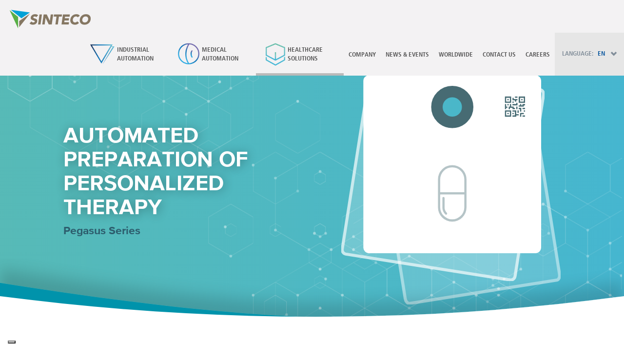

--- FILE ---
content_type: text/html; charset=UTF-8
request_url: https://www.sintecorobotics.com/en/it/CA/pegasus-pharmacy-automated-therapy-personalized-hospital-automation
body_size: 16903
content:
<!DOCTYPE html>
<html lang="en">
<head>
    <!-- Google Tag Manager -->
    <script>
    (function(w,d,s,l,i){w[l]=w[l]||[];w[l].push({'gtm.start':
    new Date().getTime(),event:'gtm.js'});var f=d.getElementsByTagName(s)[0],
    j=d.createElement(s),dl=l!='dataLayer'?'&l='+l:'';j.async=true;j.src=
    'https://www.googletagmanager.com/gtm.js?id='+i+dl;f.parentNode.insertBefore(j,f);
    })(window,document,'script','dataLayer','GTM-WGHHW3T');</script>
    <!-- End Google Tag Manager -->
    <!-- dataLayer -->
    <script>
    window.dataLayer = window.dataLayer || [];
    window.dataLayer.push({
        'contentID': 'CA/pegasus-pharmacy-automated-therapy-personalized-hospital-automation'
    });
    </script>
    <!-- End dataLayer -->


    <!-- Start Iubenda cookie banner -->
    <script type="text/javascript">
    var _iub = _iub || [];
    _iub.csConfiguration = {"googleUrlPassthrough":false,"askConsentAtCookiePolicyUpdate":true,"countryDetection":true,"enableFadp":true,"enableLgpd":true,"enableUspr":true,"fadpApplies":true,"floatingPreferencesButtonDisplay":"bottom-left","lgpdAppliesGlobally":false,"perPurposeConsent":true,"preferenceCookie":{"expireAfter":180},"siteId":3618825,"usprApplies":true,"whitelabel":false,"cookiePolicyId":66137836,
    "lang":"en-GB","cookiePolicyInOtherWindow":true,"fadApplies":true,"cookiePolicyUrl":"https://drive.google.com/file/d/11Vy6vaHLFo4m3TwrgIHRQQWxVp2_B5f1/view","privacyPolicyUrl":"https://drive.google.com/file/d/11Vy6vaHLFo4m3TwrgIHRQQWxVp2_B5f1/view","privacyPolicyNoticeAtCollectionUrl":"https://drive.google.com/file/d/11Vy6vaHLFo4m3TwrgIHRQQWxVp2_B5f1/view", "banner":{"acceptButtonColor":"#806F5A","acceptButtonDisplay":true,"backgroundColor":"#FFFFFF","closeButtonRejects":true,"customizeButtonCaptionColor":"#707070","customizeButtonColor":"#DDDDDD","customizeButtonDisplay":true,"explicitWithdrawal":true,"listPurposes":true,"linksColor":"#000000","ownerName":"Bucci Automations","position":"float-bottom-center","rejectButtonCaptionColor":"#707070","rejectButtonColor":"#DDDDDD","rejectButtonDisplay":true,"showPurposesToggles":true,"showTitle":false,"showTotalNumberOfProviders":true,"textColor":"#000000"}, "callback": {
    onPreferenceExpressedOrNotNeeded: function(preference) {
      dataLayer.push({
          iubenda_ccpa_opted_out: _iub.cs.api.isCcpaOptedOut()
      });
      if (!preference) {
          dataLayer.push({
              event: "iubenda_preference_not_needed"
          });
      } else {
          if (preference.consent === true) {
              dataLayer.push({
                  event: "iubenda_consent_given"
              });
          } else if (preference.consent === false) {
              dataLayer.push({
                  event: "iubenda_consent_rejected"
              });
          } else if (preference.purposes) {
              for (var purposeId in preference.purposes) {
                  if (preference.purposes[purposeId]) {
                      dataLayer.push({
                          event: "iubenda_consent_given_purpose_" + purposeId
                      });
                  }
              }
          }
      }
    }}};
    </script>
    <script type="text/javascript" src="https://cs.iubenda.com/sync/3618825.js"></script>
    <script type="text/javascript" src="//cdn.iubenda.com/cs/gpp/stub.js"></script>
    <script type="text/javascript" src="//cdn.iubenda.com/cs/iubenda_cs.js" charset="UTF-8" async></script>
    <!-- End Iubenda cookie banner -->

    <meta charset="utf-8">
    <meta http-equiv="X-UA-Compatible" content="IE=edge">
    <meta name="viewport" content="width=device-width, initial-scale=1">
    <meta name="author" content="SZ">
    <link rel="shortcut icon" href="/themes/sinteco/favicon.ico" type="image/x-icon">

    <title>Pegasus Series | Automated production of personalised therapy</title>
    <meta name="description"
          content="Production of personalised therapies for the administration of single unit dose drugs, storage and management with complete traceability.">

            <meta property="og:title"
              content="Pegasus Series | Automated production of personalised therapy"/>
        <meta property="og:image" content=""/>
        <meta property="og:site_name"
              content="Sinteco"/>
        <meta property="og:description" content="Production of personalised therapies for the administration of single unit dose drugs, storage and management with complete traceability."/>

        <meta name="twitter:card" content="summary"/>
        <meta name="twitter:site"
              content="Sinteco"/>
        <meta name="twitter:title" content="Pegasus Series | Automated production of personalised therapy"/>
        <meta name="twitter:description" content="Production of personalised therapies for the administration of single unit dose drugs, storage and management with complete traceability."/>
        <meta name="twitter:image" content=""/>
    

            <!-- Latest compiled and minified CSS -->
        <link rel="stylesheet" href="/vendor/bootstrap/bootstrap.min.css">
        <link rel="stylesheet" href="/vendor/font-awesome/font-awesome.min.css">
        <!--link rel="stylesheet" href="/css/all.css"-->

        <!-- Optional theme -->
        <link rel="stylesheet" href="/vendor/bootstrap/bootstrap-theme.min.css">

        <!-- HTML5 shim and Respond.js IE8 support of HTML5 elements and media queries -->
        <!--[if lt IE 9]>
        <script src="/vendor/html5shiv/html5shiv.min.js"></script>
        <script src="/vendor/respond/respond.min.js"></script>
        <![endif]-->

        <link href="/vendor/owl/owl.carousel.css" rel="stylesheet">
        <link href="/vendor/owl/owl.theme.css" rel="stylesheet">


        <!-- Custom styles for this template -->
        <link rel="stylesheet" href="/vendor/carousel.css">
        <link rel="stylesheet" href="/vendor/animate.css">
        <link rel="stylesheet" type="text/css" href="/vendor/fancybox/jquery.fancybox.css?v=2.1.5"
              media="screen"/>
        
        <!-- cambio link css a sass (modifica aprile 2021) -->
        <link rel="stylesheet" href="/themes/commons/css/main.css">
        <link rel="stylesheet" href="/themes/sinteco/css/custom.css">
        <link rel="stylesheet" href="/themes/sinteco/css/main.css">

        <link rel="stylesheet" type="text/css" href="/vendor/rs-plugin/css/settings.css" media="screen"/>

        <!-- custom font icons -->
        <link href="/lpita/index_files/icons.css" rel="stylesheet">
        <link rel="stylesheet" type="text/css" href="/css/error-page.css">





    
    <!-- rel alternate for internationalization  https://support.google.com/webmasters/answer/189077 -->
                                  
            
    

<script>(window.BOOMR_mq=window.BOOMR_mq||[]).push(["addVar",{"rua.upush":"false","rua.cpush":"false","rua.upre":"false","rua.cpre":"false","rua.uprl":"false","rua.cprl":"false","rua.cprf":"false","rua.trans":"","rua.cook":"false","rua.ims":"false","rua.ufprl":"false","rua.cfprl":"false","rua.isuxp":"false","rua.texp":"norulematch","rua.ceh":"false","rua.ueh":"false","rua.ieh.st":"0"}]);</script>
                              <script>!function(e){var n="https://s.go-mpulse.net/boomerang/";if("False"=="True")e.BOOMR_config=e.BOOMR_config||{},e.BOOMR_config.PageParams=e.BOOMR_config.PageParams||{},e.BOOMR_config.PageParams.pci=!0,n="https://s2.go-mpulse.net/boomerang/";if(window.BOOMR_API_key="Y6LNQ-D7PSJ-UCBFT-KCDRF-EHWSJ",function(){function e(){if(!o){var e=document.createElement("script");e.id="boomr-scr-as",e.src=window.BOOMR.url,e.async=!0,i.parentNode.appendChild(e),o=!0}}function t(e){o=!0;var n,t,a,r,d=document,O=window;if(window.BOOMR.snippetMethod=e?"if":"i",t=function(e,n){var t=d.createElement("script");t.id=n||"boomr-if-as",t.src=window.BOOMR.url,BOOMR_lstart=(new Date).getTime(),e=e||d.body,e.appendChild(t)},!window.addEventListener&&window.attachEvent&&navigator.userAgent.match(/MSIE [67]\./))return window.BOOMR.snippetMethod="s",void t(i.parentNode,"boomr-async");a=document.createElement("IFRAME"),a.src="about:blank",a.title="",a.role="presentation",a.loading="eager",r=(a.frameElement||a).style,r.width=0,r.height=0,r.border=0,r.display="none",i.parentNode.appendChild(a);try{O=a.contentWindow,d=O.document.open()}catch(_){n=document.domain,a.src="javascript:var d=document.open();d.domain='"+n+"';void(0);",O=a.contentWindow,d=O.document.open()}if(n)d._boomrl=function(){this.domain=n,t()},d.write("<bo"+"dy onload='document._boomrl();'>");else if(O._boomrl=function(){t()},O.addEventListener)O.addEventListener("load",O._boomrl,!1);else if(O.attachEvent)O.attachEvent("onload",O._boomrl);d.close()}function a(e){window.BOOMR_onload=e&&e.timeStamp||(new Date).getTime()}if(!window.BOOMR||!window.BOOMR.version&&!window.BOOMR.snippetExecuted){window.BOOMR=window.BOOMR||{},window.BOOMR.snippetStart=(new Date).getTime(),window.BOOMR.snippetExecuted=!0,window.BOOMR.snippetVersion=12,window.BOOMR.url=n+"Y6LNQ-D7PSJ-UCBFT-KCDRF-EHWSJ";var i=document.currentScript||document.getElementsByTagName("script")[0],o=!1,r=document.createElement("link");if(r.relList&&"function"==typeof r.relList.supports&&r.relList.supports("preload")&&"as"in r)window.BOOMR.snippetMethod="p",r.href=window.BOOMR.url,r.rel="preload",r.as="script",r.addEventListener("load",e),r.addEventListener("error",function(){t(!0)}),setTimeout(function(){if(!o)t(!0)},3e3),BOOMR_lstart=(new Date).getTime(),i.parentNode.appendChild(r);else t(!1);if(window.addEventListener)window.addEventListener("load",a,!1);else if(window.attachEvent)window.attachEvent("onload",a)}}(),"".length>0)if(e&&"performance"in e&&e.performance&&"function"==typeof e.performance.setResourceTimingBufferSize)e.performance.setResourceTimingBufferSize();!function(){if(BOOMR=e.BOOMR||{},BOOMR.plugins=BOOMR.plugins||{},!BOOMR.plugins.AK){var n=""=="true"?1:0,t="",a="clmyzoax2kanq2lp7tzq-f-710fe0e89-clientnsv4-s.akamaihd.net",i="false"=="true"?2:1,o={"ak.v":"39","ak.cp":"685048","ak.ai":parseInt("449239",10),"ak.ol":"0","ak.cr":9,"ak.ipv":4,"ak.proto":"h2","ak.rid":"91665e31","ak.r":47358,"ak.a2":n,"ak.m":"a","ak.n":"essl","ak.bpcip":"18.217.140.0","ak.cport":50048,"ak.gh":"23.208.24.232","ak.quicv":"","ak.tlsv":"tls1.3","ak.0rtt":"","ak.0rtt.ed":"","ak.csrc":"-","ak.acc":"","ak.t":"1768946931","ak.ak":"hOBiQwZUYzCg5VSAfCLimQ==3bmGCO/Op4bMl02qdg9U7nlSgZOC73UEQism4RrutyW8oM1zYkNSG5TJSvitZdTWy+gUBh4BNhyjf2N4l9oMPn02am8uVRZvx4W1cXEgd0hu9u5ogBFT/GZmaS2zN6VMDmEb61R+EmTkv8l2wQEPBAmJpLPqKHeNwTv9iCV/YHuoNHtrXyI+ANPDTkGe7gDkpvxssGvNRsU6vuxWtV5ehMYvcV4D7I1qorhqjFD2HIu38T4evHKFJeQk2MWEpYJsMS9/tYDryQ3ceU57DN5Of78slLQBX7rocrTCE1p/ouEZUyRG0bd7U6R7qOfWkrLKtefdBC3dg9ghB5xEHt4LZL73tq3zq5tdBWfF3Fqy69WEAoU3R1ZBBXtZJ980TyBqS6W6cTi619DjdokoZReJK+/9InAKVgHowR196kyPKVI=","ak.pv":"37","ak.dpoabenc":"","ak.tf":i};if(""!==t)o["ak.ruds"]=t;var r={i:!1,av:function(n){var t="http.initiator";if(n&&(!n[t]||"spa_hard"===n[t]))o["ak.feo"]=void 0!==e.aFeoApplied?1:0,BOOMR.addVar(o)},rv:function(){var e=["ak.bpcip","ak.cport","ak.cr","ak.csrc","ak.gh","ak.ipv","ak.m","ak.n","ak.ol","ak.proto","ak.quicv","ak.tlsv","ak.0rtt","ak.0rtt.ed","ak.r","ak.acc","ak.t","ak.tf"];BOOMR.removeVar(e)}};BOOMR.plugins.AK={akVars:o,akDNSPreFetchDomain:a,init:function(){if(!r.i){var e=BOOMR.subscribe;e("before_beacon",r.av,null,null),e("onbeacon",r.rv,null,null),r.i=!0}return this},is_complete:function(){return!0}}}}()}(window);</script></head>

<body class="sinteco category category-products category-112 sinteco_new_design pegasus category-has-parent category-has-parent-110" data-nav="category-110">
    <!-- Google Tag Manager (noscript) -->
    <noscript><iframe src="https://www.googletagmanager.com/ns.html?id=GTM-WGHHW3T"
    height="0" width="0" style="display:none;visibility:hidden"></iframe></noscript>
    <!-- End Google Tag Manager (noscript) -->



        <div class="navbar-wrapper navbar-wrapper-design">
    <div class="container-fluid">

        <div class="navbar navbar-inverse navbar-static-top" role="navigation">
            <div class="container-fluid container-menu">
                <div class="navbar-header">
                    <button type="button" class="navbar-toggle collapsed" data-toggle="collapse"
                            data-target=".navbar-collapse">
                        <span class="sr-only">Toggle navigation</span>
                        <span class="icon-bar"></span>
                        <span class="icon-bar"></span>
                        <span class="icon-bar"></span>
                    </button>
                    <a class="navbar-brand"
                       href="/en/it/"><img
                                src="/themes/sinteco/images/logohd.png" height="38px"></a>
                </div>
                <div class="navbar-collapse collapse pull-right">
                    <ul class="nav navbar-content">

                        
                                                    
                                                                                                                                                                                    <li class="category category-20 industrial-solutions-menu menu-with-icons industrial-menuitem ">

                                                                        <a href="/en/it/CA/industrial-automation" >
                                Industrial Automation
                                                            </a>
                                            
                                        
                                    </li>
                                            
                                                                                                                                                                                    <li class="section section-57 medtech-solutions-menu menu-with-icons medical-menuitem ">

                                                                        <a href="/en/it/medical-automation" >
                                Medical Automation
                                                            </a>
                                            
                                        
                                    </li>
                                            
                                                                                                                                                                                    <li class="category category-110 healthcare-solutions-menu menu-with-icons hospital-menuitem megamenu megamenu-hover ">

                                                                        <a href="/en/it/CA/healthcare-solutions-management-drugs-dose-unit-hospital-automation" >
                                Healthcare Solutions
                                <span class="caret"></span>                            </a>
                                            
                                        
                                            <ul class="dropdown-menu" role="menu">
                                                                
                                                                                                                                                                                    <li class="category category-110  ">

                                                                        <a href="/en/it/CA/healthcare-solutions-management-drugs-dose-unit-hospital-automation" >
                                Overview
                                                            </a>
                                            
                                        
                                    </li>
                                            
                                                                                                                                                                                    <li class="category category-111  ">

                                                                        <a href="/en/it/CA/calypso-packaging-automatic-dose-unit-hospital-automation" >
                                Calypso Series
                                                            </a>
                                            
                                        
                                    </li>
                                            
                                                                                                                                                                                    <li class="category category-112  ">

                                                                        <a href="/en/it/CA/pegasus-pharmacy-automated-therapy-personalized-hospital-automation" >
                                Pegasus Series
                                                            </a>
                                            
                                        
                                    </li>
                                            
                                                                                                                                                                                    <li class="category category-113  ">

                                                                        <a href="/en/it/CA/healthcare-athena-system-traceability-pharmacy-hospital-integration-his" >
                                Athena System
                                                            </a>
                                            
                                        
                                    </li>
                        
                        </ul>
                                    </li>
                                            
                                                                                                                                                                                    <li class="section section-15 company-section-menu ">

                                                                        <a href="/en/it/company-sinteco" >
                                Company
                                                            </a>
                                            
                                        
                                    </li>
                                            
                                                                                                                                                                                    <li class="section section-34 news-section-menu ">

                                                                        <a href="/en/it/news-events" >
                                News & Events
                                                            </a>
                                            
                                        
                                    </li>
                                            
                                                                                                                                                                                    <li class="section section-35 worldwide-section-menu ">

                                                                        <a href="/en/it/worldwide-sinteco" >
                                Worldwide
                                                            </a>
                                            
                                        
                                    </li>
                                            
                                                                                                                                                                                    <li class="section section-16 contactus-section-menu ">

                                                                        <a href="/en/it/contacts-sinteco" >
                                Contact Us
                                                            </a>
                                            
                                        
                                    </li>
                                            
                                                                                                                                                                                    <li class="section section-74 careers-section-menu ">

                                                                        <a href="/en/it/lavora-con-noi-99" >
                                Careers
                                                            </a>
                                            
                                        
                                    </li>
                        
    


                        
                        <li class="langs markets-for-mobile ">
                            <span class="label-langs">Language:</span>
                            <div class="styled-select">
                                <select name="langs-select" id="langs-select">
                                    <option value="">--</option>
                                                                                                                                                                                                                                                                                                                                        <option value="/it/it/" > IT  - Italiano</option>
                                                                                                                                                                                                                                                                        <option value="javascript:void(0)"  selected > EN  - English (UK)</option>
                                                                                                                                                                                                                                                                        <option value="/fr/it/" > FR  - Français</option>
                                                                                                                                                                                                                                                                        <option value="/de/it/" > DE  - Deutsch</option>
                                                                                                                                                                                                                                                                        <option value="/es/it/" > ES  - Español</option>
                                                                                                                                                                                                                                                                        <option value="/pt/it/" > PT  - Português (PT)</option>
                                                                                                                                                                                                                                                                        <option value="/ru/it/" > RU  - Русский</option>
                                                                                                                                                                                                                                                                        <option value="/pl/it/" > PL  - Język polski</option>
                                                                                                                                                                                                                                                                        <option value="/zh/it/" > ZH  - 汉语</option>
                                                                                                                                                                                                                                                                        <option value="/ja/it/" > JA  - 日本語</option>
                                                                                                                                                                                                                                                                        <option value="/tr/it/" > TR  - Türkçe</option>
                                                                                                                                                                                                                                                                        <option value="/ae/it/" > AE  - اللغة العربية</option>
                                                                                                                                                        </select>
                            </div>
                                                    </li>
                        <li class="dropdown langs action-tool ">
                                                                                            <a href="/it/it/"
                                       class=""
                                       >
                                        <span class="label-langs">Language:</span>
                                          <span class="ml-selected">IT</span>
                                                                                                                    </a>
                                                                                                                                  <a href="javascript:void(0)"
                                       class="dropdown-toggle selected"
                                       data-toggle="dropdown">
                                        <span class="label-langs">Language:</span>
                                          <span class="ml-selected">EN</span>
                                        <span
                                                class="glyphicon glyphicon-chevron-down"></span>                                                                            </a>
                                                                                                                                  <a href="/fr/it/"
                                       class=""
                                       >
                                        <span class="label-langs">Language:</span>
                                          <span class="ml-selected">FR</span>
                                                                                                                    </a>
                                                                                                                                  <a href="/de/it/"
                                       class=""
                                       >
                                        <span class="label-langs">Language:</span>
                                          <span class="ml-selected">DE</span>
                                                                                                                    </a>
                                                                                                                                  <a href="/es/it/"
                                       class=""
                                       >
                                        <span class="label-langs">Language:</span>
                                          <span class="ml-selected">ES</span>
                                                                                                                    </a>
                                                                                                                                  <a href="/pt/it/"
                                       class=""
                                       >
                                        <span class="label-langs">Language:</span>
                                          <span class="ml-selected">PT</span>
                                                                                                                    </a>
                                                                                                                                  <a href="/ru/it/"
                                       class=""
                                       >
                                        <span class="label-langs">Language:</span>
                                          <span class="ml-selected">RU</span>
                                                                                                                    </a>
                                                                                                                                  <a href="/pl/it/"
                                       class=""
                                       >
                                        <span class="label-langs">Language:</span>
                                          <span class="ml-selected">PL</span>
                                                                                                                    </a>
                                                                                                                                  <a href="/zh/it/"
                                       class=""
                                       >
                                        <span class="label-langs">Language:</span>
                                          <span class="ml-selected">ZH</span>
                                                                                                                    </a>
                                                                                                                                  <a href="/ja/it/"
                                       class=""
                                       >
                                        <span class="label-langs">Language:</span>
                                          <span class="ml-selected">JA</span>
                                                                                                                    </a>
                                                                                                                                  <a href="/tr/it/"
                                       class=""
                                       >
                                        <span class="label-langs">Language:</span>
                                          <span class="ml-selected">TR</span>
                                                                                                                    </a>
                                                                                                                                  <a href="/ae/it/"
                                       class=""
                                       >
                                        <span class="label-langs">Language:</span>
                                          <span class="ml-selected">AE</span>
                                                                                                                    </a>
                                                                                          </li>
                    </ul>
                </div>
            </div>
        </div>

    </div>
</div>
<div class="container-fluid" id="submenusContainer">
    <a href="javascript:void(0)" class="close">&times;</a>
        <div class="container-langs">
        <div class="container">
            <h3>Please select your language</h3>
            <ul class="langs" role="menu" style="width:160px">
           
                                                                            <li >
                        <a   href="/it/it/">
                         IT  - Italiano
                                                            </a></li>
                                                                    <li class="selected">
                        <a   href="/en/it/">
                         EN  - English (UK)
                                                            </a></li>
                                                                    <li >
                        <a   href="/fr/it/">
                         FR  - Français
                                                            </a></li>
                                                                    <li >
                        <a   href="/de/it/">
                         DE  - Deutsch
                                                            </a></li>
                                                                    <li >
                        <a   href="/es/it/">
                         ES  - Español
                                                            </a></li>
                                                                    <li >
                        <a   href="/pt/it/">
                         PT  - Português (PT)
                                                            </a></li>
                                                                    <li >
                        <a   href="/ru/it/">
                         RU  - Русский
                                                            </a></li>
                                                                    <li >
                        <a   href="/pl/it/">
                         PL  - Język polski
                                                            </a></li>
                                                                    <li >
                        <a   href="/zh/it/">
                         ZH  - 汉语
                                                            </a></li>
                                                                    <li >
                        <a   href="/ja/it/">
                         JA  - 日本語
                                                            </a></li>
                                                                    <li >
                        <a   href="/tr/it/">
                         TR  - Türkçe
                                                            </a></li>
                                                                    <li >
                        <a   href="/ae/it/">
                         AE  - اللغة العربية
                                                            </a></li>
                                                         
            </ul>
        </div>
    </div>
</div>





            
            <section class="hero">
                <div class="hero-bg">
                    <div class="container">
                                                    <ul class="breadcrumbs">
                                                                                                                                                <li><a href="/en/it/CA/healthcare-solutions-management-drugs-dose-unit-hospital-automation">Healthcare Solutions</a></li>
                                                                                                                                                &gt;
                                                                                                                <li>Pegasus Series</li>
                                                                                                </ul>
                                                <div class="container flex-container">
                            <div class="flex-item">
                                <h1>Automated preparation of personalized Therapy</h1>
                                
                                                                    <h2>Pegasus Series</h2>
                                
                                                            </div>
                                                            <div class="flex-item">
                                    <img src="https://assets.bucci-industries.com/media/products/7d15c1546a1ed6b3149c9e4871bcbf7e4c694d80.svg" class="intro-image" alt="Pegasus Series" style="width: 100%; max-width: 450px;" />
                                </div>
                                                    </div>
                    </div>
                    <div class="shape-divider">
                        <div class="shape_divider" >
                            <svg xmlns="http://www.w3.org/2000/svg" xmlns:xlink="http://www.w3.org/1999/xlink" preserveAspectRatio="none" viewBox="0 0 1919 185">
                                <defs>
                                    <filter id="sinteco_svg" x="0" y="0" width="100%" height="305" filterUnits="userSpaceOnUse">
                                        <feOffset dy="-35" input="SourceAlpha"/>
                                        <feGaussianBlur stdDeviation="20" result="blur"/>
                                        <feFlood flood-opacity="0.161"/>
                                        <feComposite operator="in" in2="blur"/>
                                        <feComposite in="SourceGraphic"/>
                                    </filter>
                                </defs>
                                                                    <g transform="matrix(1, 0, 0, 1, 0, 0)" filter="url(#sinteco_svg)">
                                        <path id="sinteco_svg-divider-color" data-name="Sinteco svg" d="M1979.5,192.893H59.5V61.23c691.157,88.956,1227.881,131.4,1920,38Z" transform="translate(-60 0)" fill="#00B1B9"/><path id="sinteco_svg-divider" data-name="Sinteco svg" d="M1919,800H0V615c639.22,67.683,1278.886,71.063,1919,0Z" transform="translate(0 -520)" fill="#fff"/>
                                    </g>
                                                            </svg>
                        </div>
                    </div>
                </div>
            </section>
    

            
                    <section class="block-text">
                <div class="container">
                    <div class="text">
                                                    <div class="intro"><h1><p>AUTOMATIC, SAFE, MODULAR</p></h1></div>
                        
                                                    <div class="description"><p>Pegasus is the system for storing&nbsp;unit doses and producing personalised therapies able to manage and optimise the drug administration process.</p>

<p>The system facilitates the administration process and drastically reduces therapy preparation time and the possibility of human error.</p></div>
                                            </div>
                </div>
            </section>
        
                 
            
                <section class="settori-icons">
                                            <div class="container settori-icons__imgbig">
                            <img src="https://assets.bucci-industries.com/media/albumImages/ca77c5f89e1afb17b21db7c8fe2022c71bc268e2.jpeg" alt="Real Time Therapy" style="width: 100%;" />
                        </div>
                                        <div class="container settori-icons__icons">
                                                <ul class="ulitems">
                                                                                                <li class="item  active">
                                        <img src="https://assets.bucci-industries.com/media/albumImages/e572dfcacf1a63780c6e741e1ba10bf6a0ed67f9.png" alt="Real Time Therapy" />
                                        <h3>Real Time Therapy</h3>                                                                                    <p>Preparation of the prescription in real time</p>
                                                                            </li>
                                                                    <li class="item ">
                                        <img src="https://assets.bucci-industries.com/media/albumImages/176c19990b1d56868ef9092fadee511689b38a73.png" alt="Multidrug System" />
                                        <h3>Multidrug System</h3>                                                                                    <p>Storage and management of different drugs simultaneously thanks to a spiral system</p>
                                                                            </li>
                                                                    <li class="item ">
                                        <img src="https://assets.bucci-industries.com/media/albumImages/5600da433951bd9b9106520fce23cebbc7d4ec94.png" alt="Easy SW Integration" />
                                        <h3>Easy SW Integration</h3>                                                                                    <p>Total integration with any hospital information system (HIS)</p>
                                                                            </li>
                                                                    <li class="item ">
                                        <img src="https://assets.bucci-industries.com/media/albumImages/1d23472104199453a76847dbbe5f1d1a14713a87.png" alt="Modularity" />
                                        <h3>Modularity</h3>                                                                                    <p>Lets you choose the most suitable size and option that fits your needs</p>
                                                                            </li>
                                                                    <li class="item ">
                                        <img src="https://assets.bucci-industries.com/media/albumImages/0a8107d966b75903e93a5d110c2283d9f975293c.png" alt="Secure" />
                                        <h3>Secure</h3>                                                                                    <p>Complete traceability of the unit dose down to the administration of the personalized therapy</p>
                                                                            </li>
                                                                                    </ul>
                                            </div>

                                    </section>

            
                            <section class="album3">
                    <div class="container">
                        <div class="title">THE PEGASUS PROCESS</div>
                        <ul class="ulitems">
                                                            <li class="item ">
                                <div></div>
                                    <img src="https://assets.bucci-industries.com/media/albumImages/c67c572f66aa2760d2a4e3a5fd9ad7a25a1fd500.svg" alt="Unit Dose" />
                                    <h3>Unit Dose</h3>
                                </li>
                                                            <li class="item ">
                                <div></div>
                                    <img src="https://assets.bucci-industries.com/media/albumImages/36d8f3060973280492afe912fd23983d624946b0.png" alt="Roll" />
                                    <h3>Roll</h3>
                                </li>
                                                    </ul>
                    </div>
                </section>
            
                        
                            <section class="products">
                    <div class="container-fluid">
                                                                                                    <div class="row single-product ">
                                <div class="container flex-container">
                                    <div class="flex-item">
                                        <img class="img-responsive" src="https://assets.bucci-industries.com/media/products/41e9e5d3e6216846f33bce6c1ae8daba2d0e51eb.png">
                                    </div>
                                    <div class="flex-item">
                                                                                    <h5>
                                                                                                    <span>01</span>
                                                                                                LOADING
                                            </h5>
                                                                                <p>The unit dose packets produced by Calypso are loaded in Pegasus using an automatic system that recognize type and batch of the dose to guarantee total traceability.</p>
                                        <div class="evidenza">
                                            <h6>STOCK MANAGEMENT</h6>                                            <p>Completely automatic stock management, thereby reducing pharmacy and ward stocks</p>
                                        </div>

                                        
                                                                            </div>
                                </div>

                                                            </div>
                                                    <div class="row single-product ">
                                <div class="container flex-container">
                                    <div class="flex-item">
                                        <img class="img-responsive" src="https://assets.bucci-industries.com/media/products/21b610eba463ae9123fa2de4b95a0369d46577db.png">
                                    </div>
                                    <div class="flex-item">
                                                                                    <h5>
                                                                                                    <span>02</span>
                                                                                                PACKAGING
                                            </h5>
                                                                                <p>Based on the prescription received, the robot automatically selects the single doses with the expiry date nearest to administration. The resulting therapy is automatically labelled with all the information related the patient&#39;s care.</p>
                                        <div class="evidenza">
                                            <h6>CLINICAL RISK REDUCTION</h6>                                            <p>Drastic reduction in human error when administering therapies.</p>
                                        </div>

                                        
                                                                            </div>
                                </div>

                                                            </div>
                                                    <div class="row single-product ">
                                <div class="container flex-container">
                                    <div class="flex-item">
                                        <img class="img-responsive" src="https://assets.bucci-industries.com/media/products/2a1ef7350b1c8024ddee3e18792a494f6f9b8fae.png">
                                    </div>
                                    <div class="flex-item">
                                                                                    <h5>
                                                                                                    <span>03</span>
                                                                                                DELIVERY
                                            </h5>
                                                                                <p>The packaged therapy is delivered to the ward in different ways: medical staff, AGV/AMR robots or pneumatic post.</p>
                                        <div class="evidenza">
                                            <h6>COSTS REDUCTION</h6>                                            <p>Optimisation of the whole drug management flow using the unit dose.</p>
                                        </div>

                                        
                                                                            </div>
                                </div>

                                                            </div>
                                                    <div class="row single-product ">
                                <div class="container flex-container">
                                    <div class="flex-item">
                                        <img class="img-responsive" src="https://assets.bucci-industries.com/media/products/3a01ddedcf459f1a2e3a435e245587c573013bdb.png">
                                    </div>
                                    <div class="flex-item">
                                                                                    <h5>
                                                                                                    <span>04</span>
                                                                                                VERIFICATION
                                            </h5>
                                                                                <p>Bed Side Scanning verifies the correctness of the produced therapy, guaranteeing total, safe and effective control during patient bedside administration.</p>
                                        <div class="evidenza">
                                            <h6>DRUG TRACEABILITY</h6>                                            <p>Traceability within the entire administration process, from production to delivery to the ward.</p>
                                        </div>

                                        
                                                                            </div>
                                </div>

                                                            </div>
                                            </div>
                </section>
            
                            <section class="album3">
                    <div class="container">
                        <ul class="ulitems">
                                                            <li class="item ">
                                    <img src="https://assets.bucci-industries.com/media/albumImages/2af2f8b8bb83d2c76f3cf3a331e6f866a6a0e0f9.svg" alt="Therapy" />
                                    <h3>Therapy</h3>
                                </li>
                                                    </ul>
                    </div>
                </section>
            
            
                            <section class="relate relate-113">
                    <div class="container-fluid">
                                                                                    <img src="https://assets.bucci-industries.com/media/products/a8b6e0f9fab120186280f70156293cc0ef7f44a1.png" class="intro-image" alt="Athena" />
                                                        <h3>Real time integration</h3>
                            <p>The Sinteco software solution to assure drug traceability throughout the whole cycle: from logistics to patient.</p>
                            <a href="/en/it/CA/healthcare-athena-system-traceability-pharmacy-hospital-integration-his">Discover &gt;</a>
                            <div class="athena-bg">
                                <div class="curva1"></div>
                            </div>
                                            </div>
                </section>
            
            <section class="contact-form all_new_contatti">
                <div class="container">
                    <h5>Request information</h5>
                    <div id="marketID" style="visibility:hidden">IT</div>
                    <script>
	var salesforceHealthcareCountries = JSON.parse('["all"]');
	var salesforceIndustrialCountries = JSON.parse('[106,62,16,71,20]');
</script>


<div class="contacts">
	
	<div class="accordion">

		<button aria-expanded="false" class="accordion-trigger" aria-controls="assistenza1" id="assistenza1-trigger">
			<div class="accordion-icon"></div>
			<div class="accordion-switch"></div>
			<div class="accordion-title">Customer Service</div>
			<div class="accordion-subtitle">Open a support Ticket and receive assistance for your Sinteco machine.</div>
		</button>
		<div id="assistenza1" role="region" aria-labelledby="assistenza1-trigger" class="accordion-panel form-panel">
			<script>
    var salesforceHealthcareCountries = JSON.parse('["all"]');
    var salesforceIndustrialCountries = JSON.parse('[106,62,16,71,20]');
</script>


<form class="salesforce-form">
    <div class="col-md-4 col-sm-6 col-xs-12">
        <div class="control-group bu-selection">
            <label class="control-label" for="assistenza-bu">Business Unit</label>
            <div class="controls">
                <select id="assistenza-bu" name="contact[bu]" required="required" class="form-control">
                    <option value="">Select Business Unit</option>
                    <option value="Industrial">Industrial</option>
                    <option value="Medical">Medical</option>
                    <option value="Healthcare">Healthcare</option>
                </select>
            </div>
        </div>
    </div>
</form>

<form class="salesforce-form blocco-form" style="display: none; padding-top: 0px; margin-top: -20px;" id="assistenza-country">
    <div class="col-md-4 col-sm-6 col-xs-12">
        <div class="control-group country-selection">
            <label class="control-label" for="assistenza-country_code">Country</label>
            <div class="controls">
                <select id="assistenza-country_code" name="contact[country]" required="required" class="form-control">
                                            <option value="112" data-code="AL">
                            Albania
                        </option>
                                            <option value="1" data-code="DZ">
                            Algeria
                        </option>
                                            <option value="2" data-code="AR">
                            Argentina
                        </option>
                                            <option value="3" data-code="AM">
                            Armenia
                        </option>
                                            <option value="4" data-code="AU">
                            Australia
                        </option>
                                            <option value="5" data-code="AT">
                            Austria
                        </option>
                                            <option value="6" data-code="AZ">
                            Azerbaijan
                        </option>
                                            <option value="7" data-code="BH">
                            Bahrain
                        </option>
                                            <option value="8" data-code="BB">
                            Barbados
                        </option>
                                            <option value="9" data-code="BY">
                            Belarus
                        </option>
                                            <option value="10" data-code="BE">
                            Belgium
                        </option>
                                            <option value="11" data-code="BO">
                            Bolivia
                        </option>
                                            <option value="12" data-code="BA">
                            Bosnia Herzegovina
                        </option>
                                            <option value="14" data-code="BR">
                            Brazil
                        </option>
                                            <option value="15" data-code="BG">
                            Bulgaria
                        </option>
                                            <option value="16" data-code="CA">
                            Canada
                        </option>
                                            <option value="17" data-code="CL">
                            Chile
                        </option>
                                            <option value="18" data-code="CN">
                            China
                        </option>
                                            <option value="19" data-code="CO">
                            Colombia
                        </option>
                                            <option value="20" data-code="CR">
                            Costa Rica
                        </option>
                                            <option value="21" data-code="HR">
                            Croatia
                        </option>
                                            <option value="22" data-code="CU">
                            Cuba
                        </option>
                                            <option value="23" data-code="CY">
                            Cyprus
                        </option>
                                            <option value="24" data-code="CZ">
                            Czech Republic
                        </option>
                                            <option value="25" data-code="DK">
                            Denmark
                        </option>
                                            <option value="26" data-code="DO">
                            Dominican Republic
                        </option>
                                            <option value="27" data-code="EC">
                            Ecuador
                        </option>
                                            <option value="28" data-code="EG">
                            Egypt
                        </option>
                                            <option value="29" data-code="IE">
                            Eire
                        </option>
                                            <option value="30" data-code="EE">
                            Estonia
                        </option>
                                            <option value="31" data-code="FI">
                            Finland
                        </option>
                                            <option value="32" data-code="FR">
                            France
                        </option>
                                            <option value="33" data-code="GE">
                            Georgia
                        </option>
                                            <option value="34" data-code="DE">
                            Germany
                        </option>
                                            <option value="35" data-code="JO">
                            Giordania
                        </option>
                                            <option value="36" data-code="GR">
                            Greece
                        </option>
                                            <option value="37" data-code="GP">
                            Guadeloupe
                        </option>
                                            <option value="38" data-code="GT">
                            Guatemala
                        </option>
                                            <option value="39" data-code="HK">
                            Hong Kong
                        </option>
                                            <option value="40" data-code="HU">
                            Hungary
                        </option>
                                            <option value="41" data-code="IS">
                            Iceland
                        </option>
                                            <option value="42" data-code="IN">
                            India
                        </option>
                                            <option value="43" data-code="ID">
                            Indonesia
                        </option>
                                            <option value="44" data-code="IR">
                            Iran
                        </option>
                                            <option value="45" data-code="IL">
                            Israel
                        </option>
                                            <option value="46" data-code="IT" selected="selected">
                            Italy
                        </option>
                                            <option value="47" data-code="JM">
                            Jamaica
                        </option>
                                            <option value="48" data-code="JP">
                            Japan
                        </option>
                                            <option value="49" data-code="KZ">
                            Kazakhstan
                        </option>
                                            <option value="50" data-code="KE">
                            Kenya
                        </option>
                                            <option value="51" data-code="KW">
                            Kuwait
                        </option>
                                            <option value="52" data-code="LV">
                            Latvia
                        </option>
                                            <option value="53" data-code="LB">
                            Lebanon
                        </option>
                                            <option value="54" data-code="LY">
                            Libya
                        </option>
                                            <option value="55" data-code="LT">
                            Lithuania
                        </option>
                                            <option value="56" data-code="LU">
                            Luxembourg
                        </option>
                                            <option value="57" data-code="MK">
                            Macedonia
                        </option>
                                            <option value="58" data-code="MY">
                            Malaysia
                        </option>
                                            <option value="59" data-code="MT">
                            Malta
                        </option>
                                            <option value="60" data-code="MQ">
                            Martinique
                        </option>
                                            <option value="61" data-code="MU">
                            Mauritius
                        </option>
                                            <option value="62" data-code="MX">
                            Mexico
                        </option>
                                            <option value="63" data-code="MD">
                            Moldova
                        </option>
                                            <option value="64" data-code="MA">
                            Morocco
                        </option>
                                            <option value="65" data-code="NL">
                            Netherlands
                        </option>
                                            <option value="66" data-code="NC">
                            New Caledonia
                        </option>
                                            <option value="67" data-code="NZ">
                            New Zealand
                        </option>
                                            <option value="68" data-code="NO">
                            Norway
                        </option>
                                            <option value="69" data-code="OM">
                            Oman
                        </option>
                                            <option value="70" data-code="PK">
                            Pakistan
                        </option>
                                            <option value="71" data-code="PA">
                            Panama
                        </option>
                                            <option value="72" data-code="PY">
                            Paraguay
                        </option>
                                            <option value="73" data-code="PE">
                            Perù
                        </option>
                                            <option value="74" data-code="PH">
                            Philippines
                        </option>
                                            <option value="75" data-code="PL">
                            Poland
                        </option>
                                            <option value="76" data-code="PT">
                            Portugal
                        </option>
                                            <option value="77" data-code="PR">
                            Puerto Rico
                        </option>
                                            <option value="78" data-code="QA">
                            Qatar
                        </option>
                                            <option value="79" data-code="RE">
                            Reunion
                        </option>
                                            <option value="80" data-code="RO">
                            Romania
                        </option>
                                            <option value="81" data-code="RU">
                            Russian Federation
                        </option>
                                            <option value="82" data-code="SA">
                            Saudi Arabia
                        </option>
                                            <option value="83" data-code="SN">
                            Senegal
                        </option>
                                            <option value="84" data-code="RS">
                            Serbia Montenegro
                        </option>
                                            <option value="86" data-code="SC">
                            Seychelles
                        </option>
                                            <option value="87" data-code="SG">
                            Singapore
                        </option>
                                            <option value="88" data-code="SK">
                            Slovakia
                        </option>
                                            <option value="89" data-code="SI">
                            Slovenia
                        </option>
                                            <option value="90" data-code="ZA">
                            South Africa
                        </option>
                                            <option value="91" data-code="KR">
                            South Korea
                        </option>
                                            <option value="92" data-code="ES">
                            Spain
                        </option>
                                            <option value="93" data-code="SE">
                            Sweden
                        </option>
                                            <option value="94" data-code="CH">
                            Switzerland
                        </option>
                                            <option value="95" data-code="TW">
                            Taiwan
                        </option>
                                            <option value="96" data-code="TZ">
                            Tanzania
                        </option>
                                            <option value="97" data-code="TH">
                            Thailand
                        </option>
                                            <option value="98" data-code="TT">
                            Trinidad and Tobago
                        </option>
                                            <option value="100" data-code="TN">
                            Tunisia
                        </option>
                                            <option value="101" data-code="TR">
                            Turkey
                        </option>
                                            <option value="102" data-code="UA">
                            Ukraine
                        </option>
                                            <option value="103" data-code="AE">
                            United Arab Emirates
                        </option>
                                            <option value="105" data-code="GB">
                            United Kingdom
                        </option>
                                            <option value="106" data-code="US">
                            United States of America
                        </option>
                                            <option value="108" data-code="UY">
                            Uruguay
                        </option>
                                            <option value="109" data-code="UZ">
                            Uzbekistan
                        </option>
                                            <option value="110" data-code="VE">
                            Venezuela
                        </option>
                                            <option value="111" data-code="VN">
                            Vietnam
                        </option>
                                    </select>
            </div>
        </div>
    </div>
</form>

<div id="assistenza-standard" class="blocco-form">

    <form id="standard-case-form" class="salesforce-form submitting-form" action="/en/contacts/">
        <input type="hidden" class="contact_form_brand" name="contact[brand]" value=""/>
        <input type="hidden" name="contact[tipologia]" value="assistenza"/>
        <input type="hidden" name="contact[bu]" value="" />
        <input type="hidden" name="contact[country]" value="" />

        <div class="col-md-3 col-sm-6 col-xs-12">
            <div class="control-group">
                <label class="control-label" for="standard-case-company">Company</label>
                <div class="controls">
                    <input type="text" id="standard-case-company" name="contact[company]" required="required" maxlength="255" class="form-control" />
                </div>
            </div>
        </div>
        <div class="col-md-3 col-sm-6 col-xs-12">
            <div class="control-group">
                <label class="control-label" for="standard-case-first_name">Name</label>
                <div class="controls">
                    <input type="text" id="standard-case-first_name" name="contact[firstName]" required="required" maxlength="40" class="form-control" />
                </div>
            </div>
        </div>
        <div class="col-md-3 col-sm-6 col-xs-12">
            <div class="control-group">
                <label class="control-label" for="standard-case-last_name">Surname</label>
                <div class="controls">
                    <input type="text" id="standard-case-last_name" name="contact[lastName]" required="required" maxlength="80" class="form-control" />
                </div>
            </div>
        </div>
        <div class="col-md-3 col-sm-6 col-xs-12">
            <div class="control-group">
                <label class="control-label" for="standard-case-role">Position</label>
                <div class="controls">
                    <input type="text" id="standard-case-role" name="contact[role]" required="required" maxlength="80" class="form-control" />
                </div>
            </div>
        </div>

        <div class="col-md-3 col-sm-6 col-xs-12">
            <div class="control-group">
                <label class="control-label" for="standard-case-email">Email</label>
                <div class="controls">
                    <input type="email" id="standard-case-email" name="contact[email]" required="required" maxlength="255" class="form-control" />
                </div>
            </div>
        </div>
        <div class="col-md-3 col-sm-6 col-xs-12">
            <div class="control-group">
                <label class="control-label" for="standard-case-phone">Telephone</label>
                <div class="controls">
                    <input type="text" id="standard-case-phone" name="contact[phone]" required="required" maxlength="40" class="form-control" />
                </div>
            </div>
        </div>
        <div class="col-md-3 col-sm-6 col-xs-12">
            <div class="control-group">
                <label class="control-label" for="standard-case-address">Address</label>
                <div class="controls">
                    <input type="text" id="standard-case-address" name="contact[address]" required="required" maxlength="255" class="form-control" />
                </div>
            </div>
        </div>
        <div class="col-md-3 col-sm-6 col-xs-12">
            <div class="control-group">
                <label class="control-label" for="standard-case-city">City</label>
                <div class="controls">
                    <input type="text" id="standard-case-city" name="contact[city]" required="required" maxlength="40" class="form-control" />
                </div>
            </div>
        </div>

        <div class="col-xs-12">
            <div class="control-group">
                <label class="control-label" for="standard-case-description">Request</label>
                <div class="controls">
                    <textarea id="standard-case-description" name="contact[body]" required="required" rows="4" class="form-control"></textarea>
                </div>
            </div>
        </div>

                    <div class="col-xs-12 col-md-12">
                <div class="checkbox required">
                    <label for="standard-case-privacy">
                        <input type="checkbox" required="required" name="contact[acceptPrivacy]" id="standard-case-privacy" class="privacy-checkbox" value="Yes"><div class="privacy-label"><span>I have read and understood the <a href="https://drive.google.com/file/d/11Vy6vaHLFo4m3TwrgIHRQQWxVp2_B5f1/view?usp=drive_link" target="_blank">Privacy Policy</a> on the processing of personal data provided pursuant to Article 13 of Regulation (EU) 2016/679. *</span></div>
                    </label>
                </div>
                <div class="checkbox">
                    <label for="standard-case-marketing">
                        <input type="checkbox" name="contact[acceptMarketing]" id="standard-case-marketing" class="privacy-checkbox" value="Yes"><div class="privacy-label"><span>By clicking, I give my consent for marketing purposes, such as sending promotional and advertising materials, including via email, SMS, or equivalent, as better specified in <a href="https://drive.google.com/file/d/11Vy6vaHLFo4m3TwrgIHRQQWxVp2_B5f1/view?usp=drive_link" target="_blank">Privacy Policy</a>.</span></div>
                    </label>
                </div>
                <div class="checkbox">
                    <label for="standard-case-profiling">
                        <input type="checkbox" name="contact[acceptProfiling]" id="standard-case-profiling" class="privacy-checkbox" value="Yes"><div class="privacy-label"><span>By clicking, I give my consent for profiling purposes, in order to send you personalized promotional communications based on your needs, as specified in <a href="https://drive.google.com/file/d/11Vy6vaHLFo4m3TwrgIHRQQWxVp2_B5f1/view?usp=drive_link" target="_blank">Privacy Policy</a>.</span></div>
                    </label>
                </div>
                <input type="hidden" name="contact[privacyVersion]" value="Version 1.0 - 310524">
            </div>

            <div class="col-xs-12 col-md-2">
                                <div id="standard-case-recaptcha" class="g-recaptcha" data-sitekey="6LeogTseAAAAAPPR6559XuR7HzroPfQrUDMCAuzW" data-callback="standardCaseSubmit" data-size="invisible"></div>
                <input type="hidden" id="standard-case-antispam" name="contact[antispam]" />
                                <button type="submit" class="btn btn-default">Send Message</button>
            </div>
        
        <div class="loading-message hidden"><i
            class="fa fa-spinner fa-spin"></i> Submitting</div>
        <div class="success-message hidden"><i
            class="fa fa-check-circle"></i> Request successfully submitted!</div>
        <div class="error-message hidden"><i class="fa fa-exclamation-circle"></i>
            <span>An error occured, please try later!</span> <a href="javascript:void(0)"><i
                class="fa fa-times"></i> close</a></div>
    </form>

</div>
<div id="assistenza-salesforce" class="blocco-form">

    <form id="salesforce-case-form" class="salesforce-form submitting-form" action="/en/contacts/">
        <input type="hidden" name="contact[tipologia]" value="assistenza" />
        <input type="hidden" id="salesforce-web2case-asincrono" name="contact[isSalesforce]" value="1" />
        <input type="hidden" id="salesforce-case-url" name="contact[referer]" value="" />
        <input type="hidden" name="contact[bu]" value="" />
        <input type="hidden" name="contact[countryCode]" value="" />

        <div class="col-md-4 col-sm-6 col-xs-12 salesforce-field">
            <div class="control-group">
                <label class="control-label" for="salesforce-case-company">Company</label>
                <div class="controls">
                    <input type="text" id="salesforce-case-company" name="contact[company]" required="required" maxlength="255" class="form-control" />
                </div>
            </div>
        </div>
        <div class="col-md-4 col-sm-6 col-xs-12 salesforce-field">
            <div class="control-group">
                <label class="control-label" for="salesforce-case-first_name">Name</label>
                <div class="controls">
                    <input type="text" id="salesforce-case-first_name" name="contact[firstName]" required="required" maxlength="40" class="form-control" />
                </div>
            </div>
        </div>
        <div class="col-md-4 col-sm-6 col-xs-12 salesforce-field">
            <div class="control-group">
                <label class="control-label" for="salesforce-case-last_name">Surname</label>
                <div class="controls">
                    <input type="text" id="salesforce-case-last_name" name="contact[lastName]" required="required" maxlength="80" class="form-control" />
                </div>
            </div>
        </div>

        <div class="col-md-4 col-sm-6 col-xs-12 salesforce-field">
            <div class="control-group">
                <label class="control-label" for="salesforce-case-email">Email</label>
                <div class="controls">
                    <input type="email" id="salesforce-case-email" name="contact[email]" required="required" maxlength="255" class="form-control" />
                </div>
            </div>
        </div>
        <div class="col-md-4 col-sm-6 col-xs-12 salesforce-field">
            <div class="control-group">
                <label class="control-label" for="salesforce-case-phone">Telephone</label>
                <div class="controls">
                    <input type="text" id="salesforce-case-phone" name="contact[phone]" required="required" maxlength="40" class="form-control" />
                </div>
            </div>
        </div>
        <div class="col-md-4 col-sm-6 col-xs-12 salesforce-field">
            <div class="control-group">
                <label class="control-label" for="salesforce-case-mobile">Mobile</label>
                <div class="controls">
                    <input type="text" id="salesforce-case-mobile" name="contact[mobile]" required="required" maxlength="40" class="form-control" />
                </div>
            </div>
        </div>

        <div class="col-md-4 col-sm-6 col-xs-12 salesforce-field">
            <div class="control-group">
                <label class="control-label" for="salesforce-case-address">Address</label>
                <div class="controls">
                    <input type="text" id="salesforce-case-address" name="contact[address]" required="required" maxlength="255" class="form-control" />
                </div>
            </div>
        </div>
        <div class="col-md-4 col-sm-6 col-xs-12 salesforce-field">
            <div class="control-group">
                <label class="control-label" for="salesforce-case-city">City</label>
                <div class="controls">
                    <input type="text" id="salesforce-case-city" name="contact[city]" required="required" maxlength="40" class="form-control" />
                </div>
            </div>
        </div>
        <div class="col-md-4 col-sm-6 col-xs-12 salesforce-field">
            <div class="control-group">
                <label class="control-label" for="salesforce-case-postal_code">Postal Code</label>
                <div class="controls">
                    <input type="text" id="salesforce-case-postal_code" name="contact[postalCode]" required="required" maxlength="32" class="form-control" />
                </div>
            </div>
        </div>

        <div class="col-xs-12">
            <hr />
        </div>

        <div class="col-md-3 col-sm-6 col-xs-12 salesforce-field">
            <div class="control-group">
                <label class="control-label" for="salesforce-case-subject">Subject</label>
                <div class="controls">
                    <input type="text" id="salesforce-case-subject" name="contact[subject]" required="required" maxlength="80" class="form-control" />
                </div>
            </div>
        </div>
        <div class="col-md-3 col-sm-6 col-xs-12 salesforce-field">
            <div class="control-group">
                <label class="control-label" for="salesforce-case-matricola">Serial Number</label>
                <div class="controls">
                    <input type="text" id="salesforce-case-matricola" name="contact[matricola]" required="required" maxlength="255" class="form-control" />
                </div>
            </div>
        </div>
        <div class="col-md-3 col-sm-6 col-xs-12 salesforce-field">
            <div class="control-group">
                <label class="control-label" for="salesforce-case-severity">Severity</label>
                <div class="controls">
                    <select id="salesforce-case-severity" name="contact[severity]" required="required" class="form-control">
                        <option value="">--- None ---</option>
                        <option value="Normal">Normal</option>
                        <option value="Urgent">Urgent</option>
                        <option value="Machine Down">Machine Down</option>
                    </select>
                </div>
            </div>
        </div>
        <div class="col-md-3 col-sm-6 col-xs-12">
            <div class="control-group">
                <label class="control-label" for="salesforce-case-type">Type</label>
                <div class="controls">
                    <select id="salesforce-case-type" name="contact[type]" required="required" class="form-control">
                        <option value="">--- None ---</option>
                        <option value="Spare Parts">Spare Parts</option>
                        <option value="Consumables">Consumables</option>
                        <option value="Hot Line Intervention">Hot Line Intervention</option>
                        <option value="On Site Intervention">On Site Intervention</option>
                        <option value="Upgrade">Upgrade</option>
                        <option value="SW Intervention">SW Intervention</option>
                    </select>
                </div>
            </div>
        </div>

        <div class="col-xs-12 salesforce-field">
            <div class="control-group">
                <label class="control-label" for="salesforce-case-alert_number">Alert Number</label>
                <div class="controls">
                    <input type="text" id="salesforce-case-alert_number" name="contact[alertNumber]" maxlength="255" class="form-control" />
                </div>
            </div>
        </div>

        <div class="col-xs-12 salesforce-field">
            <div class="control-group">
                <label class="control-label" for="salesforce-case-description">Request</label>
                <div class="controls">
                    <textarea id="salesforce-case-description" name="contact[body]" required="required" rows="4" class="form-control"></textarea>
                </div>
            </div>
        </div>

        <div class="col-xs-12 col-sm-10">
            <div class="checkbox required">
                <label for="salesforce-case-privacy">
                    <input type="checkbox" required="required" id="salesforce-case-privacy" class="privacy-checkbox" value="Yes"> I HAVE READ AND I APPROVE THE PROCESSING OF PERSONAL DATA
                    <div class="privacyLink"><a href="https://drive.google.com/file/d/11Vy6vaHLFo4m3TwrgIHRQQWxVp2_B5f1/view?usp=drive_link" target="_blank">(Read more)</a></div>
                </label>
            </div>
        </div>

        <div class="col-xs-12 col-md-2">
                        <div id="salesforce-case-recaptcha" class="g-recaptcha" data-sitekey="6LeogTseAAAAAPPR6559XuR7HzroPfQrUDMCAuzW" data-callback="salesforceCaseSubmit" data-size="invisible"></div>
            <input type="hidden" id="salesforce-case-antispam" name="contact[antispam]" />
                        <button type="submit" class="btn btn-default pull-right">Send Message</button>
        </div>

        <div class="loading-message hidden"><i
            class="fa fa-spinner fa-spin"></i> Submitting</div>
        <div class="success-message hidden"><i
            class="fa fa-check-circle"></i> Request successfully submitted!</div>
        <div class="error-message hidden"><i class="fa fa-exclamation-circle"></i>
            <span>An error occured, please try later!</span> <a href="javascript:void(0)"><i
                class="fa fa-times"></i> close</a></div>
    </form>
</div>

<div id="salesforceCaseSuccessPopup" class="modal fade contact-form" role="dialog">
    <div class="modal-dialog">
        <button type="reset"
                class="btn btn-default pull-right closeformUsatoUpper" data-toggle="modal"
                data-target="#salesforceCaseSuccessPopup">X
        </button>
        <h3>THANK YOU!</h3>
        <h5>Request successfully submitted!</h5>
        <div class="tick"></div>
        <div class="success-message">The confirmation email including the support ticket details has been sent to the specified email address.</div>
        <div class="success-message">Check your inbox.</div>
    </div>
</div>

		</div>

		<button aria-expanded="false" class="accordion-trigger" aria-controls="generica1" id="generica1-trigger">
			<div class="accordion-icon"></div>
			<div class="accordion-switch"></div>
			<div class="accordion-title">Sales and Product Enquiries</div>
			<div class="accordion-subtitle">Get in touch with a Sinteco commercial expert for general or sale enquiries.</div>
		</button>

		<div id="generica1" role="region" aria-labelledby="generica1-trigger" class="accordion-panel form-panel">
			<script>
    var salesforceHealthcareCountries = JSON.parse('["all"]');
    var salesforceIndustrialCountries = JSON.parse('[106,62,16,71,20]');
</script>


<form id="contact-form" class="salesforce-form" action="/en/contacts/">
    <input type="hidden" class="contact_form_brand" name="contact[brand]" value=""/>
    <input type="hidden" name="contact[tipologia]" value="generica" />
    <input type="hidden" name="contact[matricola]" value="" />

    <div class="col-md-3 col-sm-6 col-xs-12 salesforce-field">
            <div class="control-group"><label class="control-label">Company</label><div class="controls"><input type="text" id="contact_company" name="contact[company]" required="required" class="form-control" /></div></div>
    </div>
    <div class="col-md-3 col-sm-6 col-xs-12 salesforce-field">
            <div class="control-group"><label class="control-label">Name</label><div class="controls"><input type="text" id="contact_firstName" name="contact[firstName]" required="required" class="form-control" /></div></div>
    </div>
    <div class="col-md-3 col-sm-6 col-xs-12 salesforce-field">
            <div class="control-group"><label class="control-label">Surname</label><div class="controls"><input type="text" id="contact_lastName" name="contact[lastName]" required="required" class="form-control" /></div></div>
    </div>
    <div class="col-md-3 col-sm-6 col-xs-12 salesforce-field">
            <div class="control-group"><label class="control-label">Position</label><div class="controls"><input type="text" id="contact_role" name="contact[role]" class="form-control" /></div></div>
    </div>

    <div class="col-md-3 col-sm-6 col-xs-12 salesforce-field">
            <div class="control-group"><label class="control-label">Email</label><div class="controls"><input type="email" id="contact_email" name="contact[email]" required="required" class="form-control" /></div></div>
    </div>
    <div class="col-md-3 col-sm-6 col-xs-12 salesforce-field">
            <div class="control-group"><label class="control-label">Telephone</label><div class="controls"><input type="text" id="contact_phone" name="contact[phone]" required="required" class="form-control" /></div></div>
    </div>
    <div class="col-md-3 col-sm-6 col-xs-12 salesforce-field">
            <div class="control-group"><label class="control-label">Address</label><div class="controls"><input type="text" id="contact_address" name="contact[address]" class="form-control" /></div></div>
    </div>
    <div class="col-md-3 col-sm-6 col-xs-12 salesforce-field">
            <div class="control-group"><label class="control-label">City</label><div class="controls"><input type="text" id="contact_city" name="contact[city]" required="required" class="form-control" /></div></div>
    </div>
    <div class="col-md-12 col-sm-12 col-xs-12 salesforce-field">
            <div class="control-group"><label class="control-label">Country</label><div class="controls"><select id="contact_country" name="contact[country]" class="form-control"><option value="112">
                Albania
                            </option><option value="1">
                Algeria
                            </option><option value="2">
                Argentina
                            </option><option value="3">
                Armenia
                            </option><option value="4">
                Australia
                            </option><option value="5">
                Austria
                            </option><option value="6">
                Azerbaijan
                            </option><option value="7">
                Bahrain
                            </option><option value="8">
                Barbados
                            </option><option value="9">
                Belarus
                            </option><option value="10">
                Belgium
                            </option><option value="11">
                Bolivia
                            </option><option value="12">
                Bosnia Herzegovina
                            </option><option value="14">
                Brazil
                            </option><option value="15">
                Bulgaria
                            </option><option value="16">
                Canada
                            </option><option value="17">
                Chile
                            </option><option value="18">
                China
                            </option><option value="19">
                Colombia
                            </option><option value="20">
                Costa Rica
                            </option><option value="21">
                Croatia
                            </option><option value="22">
                Cuba
                            </option><option value="23">
                Cyprus
                            </option><option value="24">
                Czech Republic
                            </option><option value="25">
                Denmark
                            </option><option value="26">
                Dominican Republic
                            </option><option value="27">
                Ecuador
                            </option><option value="28">
                Egypt
                            </option><option value="29">
                Eire
                            </option><option value="30">
                Estonia
                            </option><option value="31">
                Finland
                            </option><option value="32">
                France
                            </option><option value="33">
                Georgia
                            </option><option value="34">
                Germany
                            </option><option value="35">
                Giordania
                            </option><option value="36">
                Greece
                            </option><option value="37">
                Guadeloupe
                            </option><option value="38">
                Guatemala
                            </option><option value="39">
                Hong Kong
                            </option><option value="40">
                Hungary
                            </option><option value="41">
                Iceland
                            </option><option value="42">
                India
                            </option><option value="43">
                Indonesia
                            </option><option value="44">
                Iran
                            </option><option value="45">
                Israel
                            </option><option value="46" selected="selected">
                Italy
                            </option><option value="47">
                Jamaica
                            </option><option value="48">
                Japan
                            </option><option value="49">
                Kazakhstan
                            </option><option value="50">
                Kenya
                            </option><option value="51">
                Kuwait
                            </option><option value="52">
                Latvia
                            </option><option value="53">
                Lebanon
                            </option><option value="54">
                Libya
                            </option><option value="55">
                Lithuania
                            </option><option value="56">
                Luxembourg
                            </option><option value="57">
                Macedonia
                            </option><option value="58">
                Malaysia
                            </option><option value="59">
                Malta
                            </option><option value="60">
                Martinique
                            </option><option value="61">
                Mauritius
                            </option><option value="62">
                Mexico
                            </option><option value="63">
                Moldova
                            </option><option value="64">
                Morocco
                            </option><option value="65">
                Netherlands
                            </option><option value="66">
                New Caledonia
                            </option><option value="67">
                New Zealand
                            </option><option value="68">
                Norway
                            </option><option value="69">
                Oman
                            </option><option value="70">
                Pakistan
                            </option><option value="71">
                Panama
                            </option><option value="72">
                Paraguay
                            </option><option value="73">
                Perù
                            </option><option value="74">
                Philippines
                            </option><option value="75">
                Poland
                            </option><option value="76">
                Portugal
                            </option><option value="77">
                Puerto Rico
                            </option><option value="78">
                Qatar
                            </option><option value="79">
                Reunion
                            </option><option value="80">
                Romania
                            </option><option value="81">
                Russian Federation
                            </option><option value="82">
                Saudi Arabia
                            </option><option value="83">
                Senegal
                            </option><option value="84">
                Serbia Montenegro
                            </option><option value="86">
                Seychelles
                            </option><option value="87">
                Singapore
                            </option><option value="88">
                Slovakia
                            </option><option value="89">
                Slovenia
                            </option><option value="90">
                South Africa
                            </option><option value="91">
                South Korea
                            </option><option value="92">
                Spain
                            </option><option value="93">
                Sweden
                            </option><option value="94">
                Switzerland
                            </option><option value="95">
                Taiwan
                            </option><option value="96">
                Tanzania
                            </option><option value="97">
                Thailand
                            </option><option value="98">
                Trinidad and Tobago
                            </option><option value="100">
                Tunisia
                            </option><option value="101">
                Turkey
                            </option><option value="102">
                Ukraine
                            </option><option value="103">
                United Arab Emirates
                            </option><option value="105">
                United Kingdom
                            </option><option value="106">
                United States of America
                            </option><option value="108">
                Uruguay
                            </option><option value="109">
                Uzbekistan
                            </option><option value="110">
                Venezuela
                            </option><option value="111">
                Vietnam
                            </option></select></div></div>
    </div>
    <div class="col-xs-12 salesforce-field">
            <div class="control-group"><label class="control-label">Request</label><div class="controls"><textarea id="contact_body" name="contact[body]" required="required" rows="4" class="form-control"></textarea></div></div>
    </div>

            <div class="col-xs-12 col-md-12">
            <div class="checkbox required">
                <label for="standard-contact-privacy">
                    <input type="checkbox" required="required" name="contact[acceptPrivacy]" id="standard-contact-privacy" class="privacy-checkbox" value="Yes"><div class="privacy-label"><span>I have read and understood the <a href="https://drive.google.com/file/d/11Vy6vaHLFo4m3TwrgIHRQQWxVp2_B5f1/view?usp=drive_link" target="_blank">Privacy Policy</a> on the processing of personal data provided pursuant to Article 13 of Regulation (EU) 2016/679. *</span></div>
                </label>
            </div>
            <div class="checkbox">
                <label for="standard-contact-marketing">
                    <input type="checkbox" name="contact[acceptMarketing]" id="standard-contact-marketing" class="privacy-checkbox" value="Yes"><div class="privacy-label"><span>By clicking, I give my consent for marketing purposes, such as sending promotional and advertising materials, including via email, SMS, or equivalent, as better specified in <a href="https://drive.google.com/file/d/11Vy6vaHLFo4m3TwrgIHRQQWxVp2_B5f1/view?usp=drive_link" target="_blank">Privacy Policy</a>.</span></div>
                </label>
            </div>
            <div class="checkbox">
                <label for="standard-contact-profiling">
                    <input type="checkbox" name="contact[acceptProfiling]" id="standard-contact-profiling" class="privacy-checkbox" value="Yes"><div class="privacy-label"><span>By clicking, I give my consent for profiling purposes, in order to send you personalized promotional communications based on your needs, as specified in <a href="https://drive.google.com/file/d/11Vy6vaHLFo4m3TwrgIHRQQWxVp2_B5f1/view?usp=drive_link" target="_blank">Privacy Policy</a>.</span></div>
                </label>
            </div>
            <input type="hidden" name="contact[privacyVersion]" value="Version 1.0 - 310524">
        </div>

        <div class="col-xs-12 col-md-2">
                        <div id="contact-recaptcha" class="g-recaptcha" data-sitekey="6LeogTseAAAAAPPR6559XuR7HzroPfQrUDMCAuzW" data-callback="contactSubmit" data-size="invisible"></div>
            <input type="hidden" id="contact-antispam" name="contact[antispam]" />
                        <button type="submit" class="btn btn-default">Send Message</button>
        </div>
    
    <div class="loading-message hidden"><i
                class="fa fa-spinner fa-spin"></i> Submitting</div>
    <div class="success-message hidden"><i
                class="fa fa-check-circle"></i> Request successfully submitted!</div>
    <div class="error-message hidden"><i class="fa fa-exclamation-circle"></i>
        <span>An error occured, please try later!</span> <a href="javascript:void(0)"><i
                    class="fa fa-times"></i> close</a></div>
</form>
		</div>

	</div>

</div>

<script src="https://www.recaptcha.net/recaptcha/api.js?onload=loadCaptcha&amp;render=explicit" async defer></script>

                </div>
            </section>

    

    <footer class="footer">
        <div class="container-fluid container">
            <div class="footer-menu-row">
            
                <div class="footer-column">
                    
<ul class="footer-menu-container">
                                
                                        <li class="">

                                                                                            
                                            
                                            <span>
                            Industrial
                        </span>
                    
                                            <ul><li>                
                                        <li class="">

                                                                                            
                                            
                                                                        <a href="/en/it/CA/automotive">
                                Automotive
                            </a>
                                            
                                    </li>
                                
                                        <li class="">

                                                                                            
                                            
                                                                        <a href="/en/it/CA/consumer">
                                Consumer
                            </a>
                                            
                                    </li>
                                
                                        <li class="">

                                                                                            
                                            
                                                                        <a href="/en/it/CA/locks-industries-24">
                                Locks Industries
                            </a>
                                            
                                    </li>
                                
                                        <li class="">

                                                                                            
                                            
                                                                        <a href="/en/it/CA/electrical-electronics">
                                Electrical
                            </a>
                                            
                                    </li>
                                
                                        <li class="">

                                                                                            
                                            
                                                                        <a href="/en/it/CA/mechanical-aerospace">
                                Mechanical
                            </a>
                                            
                                    </li>
                                    </li></ul>
                                    </li>
                                
                                        <li class="">

                                                                                    
                                            <span>
                            Medtech
                        </span>
                    
                                            <ul><li>                
                                        <li class="">

                                                                                            
                                            
                                                                        <a href="/en/it/il-servizio-medtech">
                                Service
                            </a>
                                            
                                    </li>
                                
                                        <li class="">

                                                                                            
                                            
                                                                        <a href="/en/it/il-servizio-medtech">
                                Solutions
                            </a>
                                            
                                    </li>
                                
                                        <li class="">

                                                                                            
                                            
                                                                        <a href="/en/it/prodotti-realizzabili">
                                Products
                            </a>
                                            
                                    </li>
                                    </li></ul>
                                    </li>
                                
                                        <li class="">

                                                                                                                                        
                                            <span>
                            HEALTHCARE
                        </span>
                    
                                            <ul><li>                
                                        <li class="">

                                                                                            
                                            
                                                                        <a href="/en/it/CA/healthcare-solutions-management-drugs-dose-unit-hospital-automation">
                                Solutions
                            </a>
                                            
                                    </li>
                                
                                        <li class="">

                                                                                            
                                            
                                                                        <a href="/en/it/CA/calypso-packaging-automatic-dose-unit-hospital-automation">
                                Unit Dose - Calypso Series
                            </a>
                                            
                                    </li>
                                
                                        <li class="">

                                                                                            
                                            
                                                                        <a href="/en/it/CA/pegasus-pharmacy-automated-therapy-personalized-hospital-automation">
                                Unit Dose - Pegasus
                            </a>
                                            
                                    </li>
                                
                                        <li class="">

                                                                                            
                                            
                                                                        <a href="/en/it/CA/healthcare-athena-system-traceability-pharmacy-hospital-integration-his">
                                Athena System
                            </a>
                                            
                                    </li>
                                    </li></ul>
                                    </li>
                                
                                        <li class="">

                                                                                                                                        
                                            <span>
                            SINTECOROBOTICS.COM
                        </span>
                    
                                            <ul><li>                
                                        <li class="">

                                                                                            
                                            
                                                                        <a href="/en/it/sitemap-37">
                                Sitemap
                            </a>
                                            
                                    </li>
                                
                                        <li class="">

                                                                                    
                                                                        <a href="https://drive.google.com/file/d/11Vy6vaHLFo4m3TwrgIHRQQWxVp2_B5f1/view?usp=drive_link" target="_blank">
                                Privacy Policy
                            </a>
                                            
                                    </li>
                                
                                        <li class="">

                                                                                            
                                            
                                                                        <a href="/en/it/cookie-policy-sinteco">
                                Cookie Policy
                            </a>
                                            
                                    </li>
                                
                                        <li class="">

                                                                                            
                                            
                                                                        <a href="/en/it/copyright-68">
                                Copyright
                            </a>
                                            
                                    </li>
                                
                                        <li class="">

                                                                                    
                                                                        <a href="https://www.bucci-industries.com/*/*/whistleblowing"  target="_blank">
                                Whistleblowing
                            </a>
                                            
                                    </li>
                                    </li></ul>
                                    </li>
                                    
    </ul>
                </div>

            </div>
            <div class="footer-social-row">
                <div class="footer-social-column footer-loghi">
                    <a href="/en/it/"><img
                                src="/themes/sinteco/images/logohd.png"
                                alt="Sinteco - Robotics & Automation"
                                width="156px" class="img-responsive brand-logo"></a>
                    <span>is a brand of</span>
                    <a href="https://www.bucci-industries.com" class="mainsite group-logo">
                        <img src="/themes/sinteco/images/logo-bucci.png" alt="Bucci Industries Group" width="156px"
                            class="img-responsive"></a>
                </div>
                <div class="footer-social-column">
                    <ul class="footer-social-icons">
                        <li class="facebook">
                            <a rel="nofollow" href="https://facebook.sintecorobotics.com/" target="_blank">
                                <!--i class="fab fa-facebook" aria-hidden="true"></i-->
                                <img src="/themes/sinteco/images/social/fb.png">
                            </a>
                        </li>

                        <li class="linkedin">
                            <a rel="nofollow" href="https://linkedin.sintecorobotics.com/" target="_blank">
                                <!--i class="fab fa-linkedin-in" aria-hidden="true"></i-->
                                <img src="/themes/sinteco/images/social/linkedin.png">
                            </a>
                        </li>

                        <li class="instagram">
                            <a rel="nofollow" href="https://instagram.sintecorobotics.com/" target="_blank">
                                <!--i class="fab fa-instagram" aria-hidden="true"></i-->
                                <img src="/themes/sinteco/images/social/instagram.png">
                            </a>
                        </li>

                        <li class="youtube">
                            <a href="https://www.youtube.com/channel/UC3j1vZdw49x-QWwWx2ZrJvQ" target="_blank">
                                <!--i class="fab fa-youtube" aria-hidden="true"></i-->
                                <img src="/themes/sinteco/images/social/youtube.png">
                            </a>
                        </li>
                                                                                                                    </ul>
                </div>
            </div>
            <div class="footer-copyright-row">
                <p>&copy; SINTECO a Bucci Automations S.p.A. Division | Z.&nbsp;I. Villanova&nbsp;- 32013 &nbsp;Longarone (BL) | P.IVA 00082790395 | Cod. dest.&nbsp;A4707H7 | T. +39.0437.772146 &nbsp;- &nbsp;F.&nbsp;+39.0437.573411 - E. sinteco.it@bucci-industries.com</p>
            </div>
        </div>
    </footer>




        <script type="text/javascript">
        var markerBase = '/themes/sinteco/images/';
        var _SIZE_FB_APPID_ = '';
    </script>
    <!-- Placed at the end of the document so the pages load faster - -->
    <script src="/vendor/jquery.min.js"></script>
    <!-- Latest compiled and minified JavaScript -->
    <script src="/vendor/bootstrap/bootstrap.min.js"></script>

    <!-- IE10 viewport hack for Surface/desktop Windows 8 bug -->
    <script src="/vendor/ie10-viewport-bug-workaround.js"></script>
    <script type="text/javascript" src="/vendor/fancybox/jquery.fancybox.pack.js?v=2.1.5"></script>
    <script type="text/javascript"
            src="/vendor/fancybox/helpers/jquery.fancybox-media.js?v=1.0.6"></script>

    <script src="/vendor/wow.min.js"></script>
    <script src="/vendor/owl/owl.carousel.js"></script>
    <script src="/vendor/matchmedia.min.js"></script>

    <script src="/vendor/parsley/parsley.min.js"></script>
    <script src="/vendor/parsley/i18n/en.js"></script> 
    <script src="/vendor/sharer/share.js"></script>
    <script type="text/javascript" src="/template/assets/js/embedded-video.js"></script>
    <script type="text/javascript" src="/themes/sinteco/js/custom.js"></script>

        <script type="text/javascript" src="/themes/commons/js/new_worldwide.js"></script>
    

    <script type="text/javascript">
      $(function () {
        $('.carousel').carousel()
      })
    </script>
</body>

</html>



--- FILE ---
content_type: text/css
request_url: https://www.sintecorobotics.com/themes/commons/css/main.css
body_size: 4864
content:
/* body {
  display: flex;
  flex-direction: column;
  min-height: 100vh;
}
 */
.places .gm-style div[role=dialog] {
  min-width: 250px !important;
  max-width: 400px !important; }
  .places .gm-style div[role=dialog] img {
    padding-right: 5px; }
  .places .gm-style div[role=dialog] > div {
    position: relative; }
  .places .gm-style div[role=dialog] h5 {
    width: calc(100% - 40px); }
  .places .gm-style div[role=dialog] span.altri-mercati-serviti {
    padding-bottom: 5px;
    display: block; }
    .places .gm-style div[role=dialog] span.altri-mercati-serviti + br {
      display: none; }
  .places .gm-style div[role=dialog] .display-flex-dialog {
    display: flex; }

.contacts_map .gm-style div[role=dialog] {
  min-width: 250px !important;
  max-width: 400px !important; }

.mainMarketFlag {
  position: absolute;
  top: 5px;
  right: 5px; }

.google_map .mainMarketFlag {
  position: static; }

.google_map .gm-style div[role=dialog] {
  max-width: 250px !important; }

.google_map .display-flex-dialog {
  display: flex;
  justify-content: space-between;
  align-items: center; }
  .google_map .display-flex-dialog h5 {
    margin: 0 5px 0 0; }

.intro.intro-news {
  position: relative; }
  .intro.intro-news .intro-image {
    max-height: 490px;
    object-fit: cover;
    object-position: top; }
  .intro.intro-news .intro-block {
    top: 50% !important;
    max-width: 60% !important;
    left: 50%;
    transform: translate(-50%, -50%);
    margin: 0 !important; }
    @media only screen and (max-width: 920px) {
      .intro.intro-news .intro-block {
        position: relative;
        left: 0;
        top: 0 !important;
        transform: none;
        max-width: 100% !important; } }

/* .footer {
  margin-top: auto;
}

 */
section.contact-form.all_new_contatti {
  background: #f0f0f0 !important;
  clear: both; }
  section.contact-form.all_new_contatti h5 {
    color: #4c4c4c;
    margin-top: 50px;
    text-align: center; }
  section.contact-form.all_new_contatti form {
    padding: 0 0 50px; }
    section.contact-form.all_new_contatti form .form-control {
      -webkit-box-shadow: none !important;
      box-shadow: none !important;
      border-bottom: 1px solid #4c4c4c !important;
      border-top: 1px solid transparent !important;
      border-left: 1px solid transparent !important;
      border-right: 1px solid transparent !important;
      color: #4c4c4c;
      max-height: 100px;
      background-color: transparent; }
      section.contact-form.all_new_contatti form .form-control.parsley-error, section.contact-form.all_new_contatti form .form-control.parsley-error::placeholder {
        color: #cd1232;
        background-color: transparent !important; }
    section.contact-form.all_new_contatti form .btn-default {
      background-color: #cd1232;
      border-color: #cd1232;
      opacity: 0.8;
      transition: all 1s; }
      section.contact-form.all_new_contatti form .btn-default:hover {
        background-color: #b3172e;
        border-color: #b3172e;
        transition: all 1s;
        opacity: 1; }
    section.contact-form.all_new_contatti form .control-group {
      padding-top: 20px; }
    section.contact-form.all_new_contatti form input, section.contact-form.all_new_contatti form textarea {
      padding: 6px 0px;
      transition: all .3s ease-in-out;
      /* transition: visibility 0s; */ }
    section.contact-form.all_new_contatti form input::placeholder, section.contact-form.all_new_contatti form textarea::placeholder {
      position: relative;
      color: #4c4c4c;
      text-transform: uppercase;
      font-size: 13px;
      transition: all .3s ease-in-out;
      /* transition: visibility 0s; */
      top: 0px;
      left: 0px; }
    section.contact-form.all_new_contatti form span.checker {
      background: #333d47 none repeat scroll 0 0; }
    section.contact-form.all_new_contatti form span.checker.checked:before {
      color: #fff; }
    section.contact-form.all_new_contatti form label {
      color: #4c4c4c; }
    section.contact-form.all_new_contatti form .control-label {
      color: #4c4c4c;
      opacity: 0;
      display: block;
      transition: all .3s ease-in-out;
      /* transition: visibility 0s; */
      margin: 0px; }
    section.contact-form.all_new_contatti form .has-text input, section.contact-form.all_new_contatti form .has-text textarea {
      padding: 6px 12px; }
    section.contact-form.all_new_contatti form .has-text .control-label {
      opacity: 1; }
    section.contact-form.all_new_contatti form .has-focus input, section.contact-form.all_new_contatti form .has-focus textarea {
      padding: 6px 12px; }
    section.contact-form.all_new_contatti form .has-focus input::placeholder, section.contact-form.all_new_contatti form .has-focus textarea::placeholder {
      color: transparent !important;
      top: -30px;
      font-size: 11px;
      left: -12px; }
    section.contact-form.all_new_contatti form .has-focus .control-label {
      opacity: 1;
      margin-top: 0px; }
    section.contact-form.all_new_contatti form .privacyLink {
      display: inline-block;
      float: none;
      margin-left: 0px; }
    section.contact-form.all_new_contatti form .grecaptcha-badge {
      height: 57px !important;
      bottom: -22px !important;
      left: 0px; }

.section section.google_map.newformat {
  float: left;
  width: 100%;
  position: relative;
  z-index: 18;
  height: 100% !important;
  max-height: 100%; }
  .section section.google_map.newformat .contacts_map {
    height: 500px;
    width: 100%; }
    @media (max-width: 767px) {
      .section section.google_map.newformat .contacts_map {
        height: 380px;
        width: 100%; } }
  @media only screen and (max-width: 767px) {
    .section section.google_map.newformat > .container {
      padding: 0; } }
  .section section.google_map.newformat .banner-contattaci {
    /* 
    background: none repeat scroll 0 0 rgb(33, 85, 150); */
    margin-top: 0;
    max-width: 30%;
    position: absolute;
    right: 0;
    top: 0;
    height: 100%;
    min-width: 460px; }
    .section section.google_map.newformat .banner-contattaci .contattaci-title {
      position: relative; }
    .section section.google_map.newformat .banner-contattaci .contattaci-content {
      display: none;
      position: absolute;
      top: 0px;
      left: 0px;
      right: 0px;
      padding: 45px;
      z-index: 100;
      background-color: #215596; }
      @media only screen and (max-width: 767px) {
        .section section.google_map.newformat .banner-contattaci .contattaci-content {
          height: 100%; } }
    .section section.google_map.newformat .banner-contattaci .close-contattaci__box {
      width: 30px;
      height: 30px;
      content: url(../../iemca/images/plus-circle-close.svg);
      position: absolute;
      right: 20px;
      top: 50px; }
    .section section.google_map.newformat .banner-contattaci .open-contattaci__box {
      width: 30px;
      height: 30px;
      content: url(../../iemca/images/plus-circle-open.svg);
      position: absolute;
      right: -25px;
      top: 5px; }
    .section section.google_map.newformat .banner-contattaci__box__top {
      padding: 45px; }
      .section section.google_map.newformat .banner-contattaci__box__top h3 {
        text-transform: none;
        font-family: "ProximaNova-Bold";
        text-align: left;
        padding: 0 20px 0 0; }
      .section section.google_map.newformat .banner-contattaci__box__top__riga {
        display: flex;
        padding-top: 32px;
        align-items: center; }
        .section section.google_map.newformat .banner-contattaci__box__top__riga .fa {
          color: #fff;
          font-size: 40px;
          padding-right: 20px;
          width: 60px;
          display: block;
          line-height: 39px;
          max-height: 35px;
          text-align: center; }
          .section section.google_map.newformat .banner-contattaci__box__top__riga .fa.fa-mobile {
            font-size: 48px; }
        .section section.google_map.newformat .banner-contattaci__box__top__riga span {
          color: #fff;
          line-height: 18px;
          font-size: 16px; }
    .section section.google_map.newformat .banner-contattaci__box__worldwide {
      /* background: none repeat scroll 0 0 rgba(20, 54, 91, 0.9); */
      position: absolute;
      bottom: 0px;
      width: 100%; }
      .section section.google_map.newformat .banner-contattaci__box__worldwide__riga {
        padding: 45px;
        padding-right: 140px; }
        .section section.google_map.newformat .banner-contattaci__box__worldwide__riga h4 {
          color: #fff;
          font-family: "ProximaNova-Bold";
          font-size: 20px; }
        .section section.google_map.newformat .banner-contattaci__box__worldwide__riga::after {
          content: "\f105";
          font-family: "FontAwesome";
          display: block;
          font-size: 108px;
          position: absolute;
          /* color: rgb(142,63,255);
            background: linear-gradient(180deg, rgba(142,63,255,1) 20%, rgba(69,119,255,1) 44%, rgba(0,241,240,1) 65%); */
          right: 45px;
          top: 0; }
          @media only screen and (max-width: 767px) {
            .section section.google_map.newformat .banner-contattaci__box__worldwide__riga::after {
              font-size: 93px; } }
        @media only screen and (max-width: 767px) {
          .section section.google_map.newformat .banner-contattaci__box__worldwide__riga {
            padding: 35px 45px;
            padding-right: 80px; } }
      @media only screen and (max-width: 767px) {
        .section section.google_map.newformat .banner-contattaci__box__worldwide {
          position: relative; } }
    @media only screen and (max-width: 767px) {
      .section section.google_map.newformat .banner-contattaci {
        position: relative;
        width: 100%;
        max-width: 100%;
        min-width: auto; } }

body.hidden-scroll {
  overflow: hidden; }

.sl-overlay {
  position: fixed;
  left: 0;
  right: 0;
  top: 0;
  bottom: 0;
  background: #000;
  display: none;
  z-index: 1035; }

.sl-wrapper {
  z-index: 1040;
  width: 100%;
  height: 100%;
  left: 0;
  top: 0;
  position: fixed; }
  .sl-wrapper * {
    box-sizing: border-box; }
  .sl-wrapper button {
    border: 0 none;
    background: transparent;
    font-size: 28px;
    padding: 0;
    cursor: pointer; }
    .sl-wrapper button:hover {
      opacity: 0.7; }
  .sl-wrapper .sl-close {
    display: none;
    position: fixed;
    right: 30px;
    top: 30px;
    z-index: 10060;
    margin-top: -14px;
    margin-right: -14px;
    height: 44px;
    width: 44px;
    line-height: 44px;
    font-family: Arial, Baskerville, monospace;
    color: #fff;
    font-size: 3rem; }
  .sl-wrapper .sl-counter {
    display: none;
    position: fixed;
    top: 30px;
    left: 30px;
    z-index: 1060;
    color: #fff;
    font-size: 1.5rem; }
  .sl-wrapper .sl-navigation {
    width: 100%;
    display: none; }
    .sl-wrapper .sl-navigation button {
      position: fixed;
      top: 50%;
      margin-top: -22px;
      height: 44px;
      width: 22px;
      line-height: 44px;
      text-align: center;
      display: block;
      z-index: 10060;
      font-family: Arial, Baskerville, monospace;
      color: #fff; }
      .sl-wrapper .sl-navigation button.sl-next {
        right: 5px;
        font-size: 2rem; }
      .sl-wrapper .sl-navigation button.sl-prev {
        left: 5px;
        font-size: 2rem; }
      @media (min-width: 35.5em) {
        .sl-wrapper .sl-navigation button {
          width: 44px; }
          .sl-wrapper .sl-navigation button.sl-next {
            right: 10px;
            font-size: 3rem; }
          .sl-wrapper .sl-navigation button.sl-prev {
            left: 10px;
            font-size: 3rem; } }
      @media (min-width: 50em) {
        .sl-wrapper .sl-navigation button {
          width: 44px; }
          .sl-wrapper .sl-navigation button.sl-next {
            right: 20px;
            font-size: 5rem; }
          .sl-wrapper .sl-navigation button.sl-prev {
            left: 20px;
            font-size: 5rem; } }
  .sl-wrapper.sl-dir-rtl .sl-navigation {
    direction: ltr; }
  .sl-wrapper.wrapInterfaces .sl-image img {
    border-bottom: 0; }
    @media (min-width: 35.5em) {
      .sl-wrapper.wrapInterfaces .sl-image img {
        border-bottom: 0; } }
    @media (min-width: 50em) {
      .sl-wrapper.wrapInterfaces .sl-image img {
        border-bottom: 0; } }
  .sl-wrapper.wrapInterfaces .sl-caption {
    border-top: 0 !important; }
    @media (min-width: 35.5em) {
      .sl-wrapper.wrapInterfaces .sl-caption {
        border-top: 0; } }
    @media (min-width: 50em) {
      .sl-wrapper.wrapInterfaces .sl-caption {
        border-top: 0; } }
  .sl-wrapper .sl-image {
    position: fixed;
    -ms-touch-action: none;
    touch-action: none;
    z-index: 10000; }
    .sl-wrapper .sl-image img {
      margin: 0;
      padding: 0;
      display: block;
      border: solid 0.5rem #fff;
      width: 100%;
      height: auto; }
      @media (min-width: 35.5em) {
        .sl-wrapper .sl-image img {
          border: solid 0.8rem #fff; } }
      @media (min-width: 50em) {
        .sl-wrapper .sl-image img {
          border: solid 1rem #fff; } }
    .sl-wrapper .sl-image iframe {
      background: #000;
      border: 0 none; }
      @media (min-width: 35.5em) {
        .sl-wrapper .sl-image iframe {
          border: 0 none; } }
      @media (min-width: 50em) {
        .sl-wrapper .sl-image iframe {
          border: 0 none; } }
    .sl-wrapper .sl-image .sl-caption {
      display: none;
      padding: 10px;
      color: #fff;
      background: rgba(32, 86, 152, 0.8);
      font-size: 1.5rem;
      bottom: 0.5rem;
      left: 0;
      right: 0;
      border: solid 0.5rem #fff;
      text-align: center; }
      @media (min-width: 35.5em) {
        .sl-wrapper .sl-image .sl-caption {
          border: solid 0.8rem #fff; } }
      @media (min-width: 50em) {
        .sl-wrapper .sl-image .sl-caption {
          border: solid 1rem #fff; } }
      .sl-wrapper .sl-image .sl-caption.pos-top {
        bottom: auto;
        top: 0; }
      .sl-wrapper .sl-image .sl-caption.pos-outside {
        bottom: auto; }
    .sl-wrapper .sl-image .sl-download {
      display: none;
      position: absolute;
      bottom: 5px;
      right: 5px;
      color: #fff;
      z-index: 1060; }

.sl-spinner {
  display: none;
  border: 5px solid #333;
  border-radius: 40px;
  height: 40px;
  left: 50%;
  margin: -20px 0 0 -20px;
  opacity: 0;
  position: fixed;
  top: 50%;
  width: 40px;
  z-index: 1007;
  -webkit-animation: pulsate 1s ease-out infinite;
  -moz-animation: pulsate 1s ease-out infinite;
  -ms-animation: pulsate 1s ease-out infinite;
  -o-animation: pulsate 1s ease-out infinite;
  animation: pulsate 1s ease-out infinite; }

.sl-scrollbar-measure {
  position: absolute;
  top: -9999px;
  width: 50px;
  height: 50px;
  overflow: scroll; }

.sl-transition {
  transition: -moz-transform ease 200ms;
  transition: -ms-transform ease 200ms;
  transition: -o-transform ease 200ms;
  transition: -webkit-transform ease 200ms;
  transition: transform ease 200ms; }

@-webkit-keyframes pulsate {
  0% {
    transform: scale(0.1);
    opacity: 0.0; }
  50% {
    opacity: 1; }
  100% {
    transform: scale(1.2);
    opacity: 0; } }

@keyframes pulsate {
  0% {
    transform: scale(0.1);
    opacity: 0.0; }
  50% {
    opacity: 1; }
  100% {
    transform: scale(1.2);
    opacity: 0; } }

@-moz-keyframes pulsate {
  0% {
    transform: scale(0.1);
    opacity: 0.0; }
  50% {
    opacity: 1; }
  100% {
    transform: scale(1.2);
    opacity: 0; } }

@-o-keyframes pulsate {
  0% {
    transform: scale(0.1);
    opacity: 0.0; }
  50% {
    opacity: 1; }
  100% {
    transform: scale(1.2);
    opacity: 0; } }

@-ms-keyframes pulsate {
  0% {
    transform: scale(0.1);
    opacity: 0.0; }
  50% {
    opacity: 1; }
  100% {
    transform: scale(1.2);
    opacity: 0; } }

.places .new_worldwide_map #new-map {
  width: 100%;
  height: 410px;
  margin-top: 30px;
  -webkit-transition: all 0.5s ease-in-out;
  transition: all 0.5s ease-in-out; }
  .places .new_worldwide_map #new-map.hidden {
    display: block !important;
    height: 0;
    margin-top: 0px;
    visibility: visible !important; }

.places .new_worldwide_map a.hide-map,
.places .new_worldwide_map a.show-map {
  color: #a5a5a5;
  padding: 4px 0 4px 22px;
  position: relative;
  text-transform: uppercase;
  float: left; }
  .places .new_worldwide_map a.hide-map:before,
  .places .new_worldwide_map a.show-map:before {
    content: "H";
    font-family: bucci;
    font-size: 18px;
    left: 0;
    margin-right: 7px;
    position: absolute;
    top: 0; }

.places .new_worldwide_map .info {
  padding: 15px !important;
  margin: 0px; }
  .places .new_worldwide_map .info span {
    float: left;
    margin: 0;
    padding: 0;
    text-transform: uppercase;
    color: #656565;
    line-height: 28px; }

.places .new_worldwide_map .legend {
  float: left;
  margin: 0;
  padding: 0;
  list-style: none; }
  .places .new_worldwide_map .legend li {
    float: left;
    margin: 0;
    padding: 0;
    position: relative;
    margin-left: 14px;
    line-height: 14px; }
    .places .new_worldwide_map .legend li img {
      position: absolute;
      top: -5px;
      left: 0; }
    .places .new_worldwide_map .legend li label {
      padding-left: 30px;
      line-height: 28px; }

.places .new_worldwide_grid {
  background-color: #e9e9e9;
  padding-bottom: 140px;
  padding-top: 40px; }
  .places .new_worldwide_grid .item {
    background: #ffffff none repeat scroll 0 0;
    border-radius: 4px;
    border-top: 7px solid #dd3034;
    height: 360px;
    padding: 15px;
    position: relative;
    width: 100%;
    color: #4c4c4c;
    margin-bottom: 30px; }
    .places .new_worldwide_grid .item .heading {
      color: #262626;
      margin: 0;
      text-transform: uppercase;
      position: relative;
      padding-bottom: 0;
      min-height: 43px; }
      .places .new_worldwide_grid .item .heading h5 {
        margin: 0 0 4px;
        font-size: 16px;
        padding-right: 40px; }
      .places .new_worldwide_grid .item .heading h6 {
        color: #847761;
        text-transform: uppercase;
        margin: 0 0 4px;
        padding-right: 40px;
        font-size: 14px; }
      .places .new_worldwide_grid .item .heading img {
        position: absolute;
        top: 4px;
        right: 0; }
    .places .new_worldwide_grid .item .rowdesc {
      border-top: 1px solid #e5e5e5;
      margin-top: 10px;
      padding-top: 10px;
      font-family: "FrutigerLTCYR-Condensed", "FrutigerLTPro-Condensed";
      font-size: 14px; }
      .places .new_worldwide_grid .item .rowdesc.website a {
        color: #333e47; }
  .places .new_worldwide_grid .item.type-hq,
  .places .new_worldwide_grid .item-cover-part.type-hq {
    border-top: 7px solid #00529c; }
  .places .new_worldwide_grid .item.type-customer,
  .places .new_worldwide_grid .item-cover-part.type-customer {
    border-top: 7px solid #008f5e; }
  .places .new_worldwide_grid .item.type-farm,
  .places .new_worldwide_grid .item-cover-part.type-farm {
    border-top: 7px solid #857761; }
  .places .new_worldwide_grid .item.type-agent,
  .places .new_worldwide_grid .item-cover-part.type-agent {
    border-top: 7px solid #9acadf; }
  .places .new_worldwide_grid .item.type-dealer,
  .places .new_worldwide_grid .item-cover-part.type-dealer {
    border-top: 7px solid #ff6911; }
  .places .new_worldwide_grid .item.leftdiv,
  .places .new_worldwide_grid .item-cover-part.leftdiv {
    -moz-border-radius: 4px 0px 0px 0px;
    -webkit-border-radius: 4px 0px 0px 0px;
    border-radius: 4px 0px 0px 0px; }
  .places .new_worldwide_grid .item.rightdiv,
  .places .new_worldwide_grid .item-cover-part.rightdiv {
    -moz-border-radius: 0px 4px 0px 0px;
    -webkit-border-radius: 0px 4px 0px 0px;
    border-radius: 0px 4px 0px 0px; }
  .places .new_worldwide_grid .item-cover {
    background: #ffffff none repeat scroll 0 0;
    border-radius: 4px;
    background-color: transparent;
    /*border-top: 7px solid fuchsia;*/
    height: 7px;
    position: relative;
    width: 100%;
    color: #4c4c4c;
    float: left;
    z-index: 50; }
  .places .new_worldwide_grid .item-cover-part {
    float: left; }
  .places .new_worldwide_grid #new_worldwide_cta .formww {
    color: #fff;
    font-weight: normal;
    padding: 15px 20px;
    text-transform: uppercase;
    margin-top: 14px;
    position: absolute;
    bottom: 0;
    left: 0;
    width: 100%;
    border-radius: 0 0 4px 4px;
    transition: all 1s;
    opacity: 0.8; }
    .places .new_worldwide_grid #new_worldwide_cta .formww:hover {
      opacity: 1; }

.places #new_worldwide_forms {
  border: 1px solid #999999;
  background: #f0f0f0 none;
  cursor: default;
  padding: 0px 25px 20px;
  left: 50% !important;
  transform: translateX(-50%);
  top: 0 !important;
  width: 100%;
  min-height: 100%;
  position: fixed;
  display: block;
  z-index: -1; }
  .places #new_worldwide_forms .modal-dialog {
    width: auto; }
  .places #new_worldwide_forms.in {
    z-index: 1041; }
  .places #new_worldwide_forms.loading .loading-message {
    color: #205698;
    display: block !important;
    font-size: 33px;
    font-weight: bold;
    left: 0;
    margin: 0;
    padding: 0;
    position: absolute;
    text-align: center;
    visibility: visible !important;
    width: 100%;
    z-index: 10;
    top: 50%;
    transform: translateY(-50%); }
  .places #new_worldwide_forms.success .success-message {
    color: green;
    display: block !important;
    font-size: 33px;
    font-weight: bold;
    left: 0;
    margin: 0;
    padding: 0;
    position: absolute;
    text-align: center;
    visibility: visible !important;
    width: 100%;
    z-index: 10;
    top: 50%;
    transform: translateY(-50%); }
  .places #new_worldwide_forms.error .error-message {
    color: #c60e00;
    display: block !important;
    font-size: 33px;
    font-weight: bold;
    left: 0;
    margin: 0;
    padding: 0;
    position: absolute;
    text-align: center;
    visibility: visible !important;
    width: 100%;
    z-index: 10;
    top: 50%;
    transform: translateY(-50%); }
  .places #new_worldwide_forms .closeformWW {
    padding: 2px 7px;
    margin-top: -19px;
    margin-right: -16px;
    transition: all 1s; }
  .places #new_worldwide_forms h4 {
    font-weight: bold;
    font-size: 22px;
    margin: 0;
    display: inline-block;
    width: 100%;
    padding: 0 15px;
    margin-top: 10px;
    margin-bottom: 20px; }
  .places #new_worldwide_forms .contact-tel {
    color: #6b727a;
    font-family: "FrutigerLTCYR-Condensed", "FrutigerLTPro-Condensed";
    font-size: 16px;
    float: right;
    clear: right;
    font-weight: normal; }
  .places #new_worldwide_forms .contact-tel .icon {
    position: relative;
    top: 4px; }
    .places #new_worldwide_forms .contact-tel .icon::before {
      color: #205698;
      font-size: 24px;
      margin-right: 8px; }
  .places #new_worldwide_forms .g-recaptcha {
    visibility: hidden; }
  .places #new_worldwide_forms .contacts h5 {
    margin-top: 50px; }
  .places #new_worldwide_forms .contacts .form-panel {
    padding: 0 0 50px; }
    .places #new_worldwide_forms .contacts .form-panel .salesforce-form {
      background: #fff;
      overflow: hidden;
      padding: 20px 20px 30px; }
      .places #new_worldwide_forms .contacts .form-panel .salesforce-form .brand-selection {
        display: flex; }
        .places #new_worldwide_forms .contacts .form-panel .salesforce-form .brand-selection label {
          padding: 9px 9px 9px 0px; }
    .places #new_worldwide_forms .contacts .form-panel #assistenza-standard,
    .places #new_worldwide_forms .contacts .form-panel #assistenza-iemca,
    .places #new_worldwide_forms .contacts .form-panel #assistenza-sinteco,
    .places #new_worldwide_forms .contacts .form-panel #assistenza-giuliani,
    .places #new_worldwide_forms .contacts .form-panel #generica-standard {
      display: none;
      clear: left;
      margin-top: -20px; }
      .places #new_worldwide_forms .contacts .form-panel #assistenza-standard .salesforce-form,
      .places #new_worldwide_forms .contacts .form-panel #assistenza-iemca .salesforce-form,
      .places #new_worldwide_forms .contacts .form-panel #assistenza-sinteco .salesforce-form,
      .places #new_worldwide_forms .contacts .form-panel #assistenza-giuliani .salesforce-form,
      .places #new_worldwide_forms .contacts .form-panel #generica-standard .salesforce-form {
        padding-top: 0px; }
      .places #new_worldwide_forms .contacts .form-panel #assistenza-standard #sinteco-case-form,
      .places #new_worldwide_forms .contacts .form-panel #assistenza-standard #sinteco-salesforce-case-form,
      .places #new_worldwide_forms .contacts .form-panel #assistenza-standard #giuliani-case-form,
      .places #new_worldwide_forms .contacts .form-panel #assistenza-standard #giuliani-salesforce-case-form,
      .places #new_worldwide_forms .contacts .form-panel #assistenza-iemca #sinteco-case-form,
      .places #new_worldwide_forms .contacts .form-panel #assistenza-iemca #sinteco-salesforce-case-form,
      .places #new_worldwide_forms .contacts .form-panel #assistenza-iemca #giuliani-case-form,
      .places #new_worldwide_forms .contacts .form-panel #assistenza-iemca #giuliani-salesforce-case-form,
      .places #new_worldwide_forms .contacts .form-panel #assistenza-sinteco #sinteco-case-form,
      .places #new_worldwide_forms .contacts .form-panel #assistenza-sinteco #sinteco-salesforce-case-form,
      .places #new_worldwide_forms .contacts .form-panel #assistenza-sinteco #giuliani-case-form,
      .places #new_worldwide_forms .contacts .form-panel #assistenza-sinteco #giuliani-salesforce-case-form,
      .places #new_worldwide_forms .contacts .form-panel #assistenza-giuliani #sinteco-case-form,
      .places #new_worldwide_forms .contacts .form-panel #assistenza-giuliani #sinteco-salesforce-case-form,
      .places #new_worldwide_forms .contacts .form-panel #assistenza-giuliani #giuliani-case-form,
      .places #new_worldwide_forms .contacts .form-panel #assistenza-giuliani #giuliani-salesforce-case-form,
      .places #new_worldwide_forms .contacts .form-panel #generica-standard #sinteco-case-form,
      .places #new_worldwide_forms .contacts .form-panel #generica-standard #sinteco-salesforce-case-form,
      .places #new_worldwide_forms .contacts .form-panel #generica-standard #giuliani-case-form,
      .places #new_worldwide_forms .contacts .form-panel #generica-standard #giuliani-salesforce-case-form {
        display: none;
        margin-top: -20px; }
    .places #new_worldwide_forms .contacts .form-panel .form-control {
      -webkit-box-shadow: none !important;
      box-shadow: none !important;
      border-bottom: 1px solid #4c4c4c !important;
      border-top: 1px solid transparent !important;
      border-left: 1px solid transparent !important;
      border-right: 1px solid transparent !important;
      color: #4c4c4c;
      max-height: 100px;
      background-color: transparent; }
      .places #new_worldwide_forms .contacts .form-panel .form-control.parsley-error, .places #new_worldwide_forms .contacts .form-panel .form-control.parsley-error::placeholder {
        color: #cd1232; }
    .places #new_worldwide_forms .contacts .form-panel .btn-default {
      background: #cd1232;
      border-color: #cd1232;
      opacity: 0.8;
      transition: all 1s;
      color: #fff;
      font-weight: normal;
      padding: 15px 25px;
      text-transform: uppercase;
      margin-top: 14px;
      box-shadow: none;
      text-shadow: none; }
      .places #new_worldwide_forms .contacts .form-panel .btn-default:hover {
        background-color: #b3172e;
        border-color: #b3172e;
        transition: all 1s;
        opacity: 1; }
    .places #new_worldwide_forms .contacts .form-panel .control-group {
      padding-top: 20px; }
    .places #new_worldwide_forms .contacts .form-panel input,
    .places #new_worldwide_forms .contacts .form-panel textarea {
      padding: 6px 0px;
      transition: all .3s ease-in-out; }
    .places #new_worldwide_forms .contacts .form-panel input::placeholder,
    .places #new_worldwide_forms .contacts .form-panel textarea::placeholder {
      position: relative;
      color: #4c4c4c;
      text-transform: uppercase;
      font-size: 13px;
      transition: all .3s ease-in-out;
      top: 0px;
      left: 0px; }
    .places #new_worldwide_forms .contacts .form-panel .control-label {
      color: #4c4c4c;
      opacity: 0;
      display: block;
      transition: all .3s ease-in-out;
      margin: 0px; }
    .places #new_worldwide_forms .contacts .form-panel .has-text input,
    .places #new_worldwide_forms .contacts .form-panel .has-text textarea {
      padding: 6px 12px; }
    .places #new_worldwide_forms .contacts .form-panel .has-text .control-label {
      opacity: 1; }
    .places #new_worldwide_forms .contacts .form-panel .has-focus input,
    .places #new_worldwide_forms .contacts .form-panel .has-focus textarea {
      padding: 6px 12px; }
    .places #new_worldwide_forms .contacts .form-panel .has-focus input::placeholder,
    .places #new_worldwide_forms .contacts .form-panel .has-focus textarea::placeholder {
      color: transparent !important;
      top: -30px;
      font-size: 11px;
      left: -12px; }
    .places #new_worldwide_forms .contacts .form-panel .has-focus .control-label {
      opacity: 1;
      margin-top: 0px; }
    .places #new_worldwide_forms .contacts .form-panel div.privacy-label {
      font-size: 13px;
      letter-spacing: 0.1rem; }
    .places #new_worldwide_forms .contacts .form-panel .privacyLink {
      display: inline-block;
      float: none;
      margin-left: 0px; }
    .places #new_worldwide_forms .contacts .form-panel .grecaptcha-badge {
      height: 57px !important;
      bottom: -22px !important;
      left: 0px; }
  .places #new_worldwide_forms .contacts h4 span {
    color: #4b4b4b; }
  .places #new_worldwide_forms .contacts .fa-phone:before {
    content: "\f10b"; }
  .places #new_worldwide_forms .contacts .nav-tabs {
    border: 0;
    display: flex;
    justify-content: center;
    position: relative; }
    .places #new_worldwide_forms .contacts .nav-tabs > li {
      padding: 0 20px 5px; }
      .places #new_worldwide_forms .contacts .nav-tabs > li > a {
        color: #2D5D6D;
        font-size: 16px;
        font-weight: normal;
        opacity: 0.5;
        background: none;
        border: 0;
        text-transform: uppercase; }
        .places #new_worldwide_forms .contacts .nav-tabs > li > a:hover {
          background: none;
          border: 0; }
        .places #new_worldwide_forms .contacts .nav-tabs > li > a::before {
          float: left;
          width: 40px;
          height: 40px;
          margin-top: -10px;
          margin-right: 10px; }
      .places #new_worldwide_forms .contacts .nav-tabs > li.active {
        border-bottom: 5px solid #4b4b4b;
        z-index: 1; }
        .places #new_worldwide_forms .contacts .nav-tabs > li.active a:focus {
          color: #4b4b4b;
          background: none !important; }
        .places #new_worldwide_forms .contacts .nav-tabs > li.active::after {
          content: '';
          position: absolute;
          left: 42%;
          top: 100%;
          width: 0;
          height: 0;
          border-left: 15px solid transparent;
          border-right: 15px solid transparent;
          border-top: 15px solid #4b4b4b;
          clear: both; }
    .places #new_worldwide_forms .contacts .nav-tabs > li.active > a,
    .places #new_worldwide_forms .contacts .nav-tabs > .nav-tabs > li.active > a:hover,
    .places #new_worldwide_forms .contacts .nav-tabs > .nav-tabs > li.active > a:focus {
      border: 0;
      opacity: 1; }
    .places #new_worldwide_forms .contacts .nav-tabs::after {
      content: "";
      display: block;
      width: 100%;
      background: #ddd;
      height: 5px;
      position: absolute;
      bottom: -1px;
      z-index: 0; }

@media (max-width: 768px) {
  .places #new_worldwide_forms .modal-dialog .closeformWW {
    margin-top: 0px; }
  .places #new_worldwide_forms .modal-dialog h4 {
    text-align: center; }
    .places #new_worldwide_forms .modal-dialog h4 > span {
      display: block; }
    .places #new_worldwide_forms .modal-dialog h4 .contact-tel {
      float: none;
      display: inline-block;
      margin-top: 15px;
      width: 220px;
      background-color: #0a5698;
      padding: 10px 20px 16px;
      color: #fff !important;
      border-radius: 4px; }
      .places #new_worldwide_forms .modal-dialog h4 .contact-tel .icon::before {
        color: #fff !important; } }

@media (min-width: 768px) {
  .places #new_worldwide_forms {
    min-height: initial;
    top: 50% !important;
    display: block;
    width: 80%;
    transform: translate(-50%, -50%);
    bottom: inherit;
    max-height: 95%; } }

@media (min-width: 1024px) {
  .places #new_worldwide_forms {
    width: 920px; } }

@media screen and (max-width: 1200px) {
  .places .new_worldwide_grid .item {
    height: 360px; }
  #new_worldwide_forms {
    width: 920px; } }

@media only screen and (max-width: 920px) {
  .places .searchform {
    text-align: center; }
    .places .searchform h1 {
      margin-bottom: 12px;
      margin-top: 0; }
  .places .new_worldwide_map {
    position: relative; }
    .places .new_worldwide_map .container #new-map {
      margin-top: 0;
      height: 380px; } }

@media only screen and (max-width: 340px) {
  .places > .row > div {
    width: 100%; }
  .places .new_worldwide_map {
    height: 380px !important; } }

@media only screen and (max-width: 1024px) {
  .places .new_worldwide_map .container {
    padding: 0; }
    .places .new_worldwide_map .container .hide-map {
      display: none; } }

html[lang="ae"] .new_worldwide_map .info span,
html[lang="he"] .new_worldwide_map .info span,
html[lang="fa"] .new_worldwide_map .info span {
  float: right;
  margin: 0 0 0 10px; }

html[lang="ae"] .new_worldwide_map .legend li img,
html[lang="he"] .new_worldwide_map .legend li img,
html[lang="fa"] .new_worldwide_map .legend li img {
  left: auto;
  right: 0; }

html[lang="ae"] .new_worldwide_map .legend li label,
html[lang="he"] .new_worldwide_map .legend li label,
html[lang="fa"] .new_worldwide_map .legend li label {
  padding-left: 0;
  padding-right: 30px !important; }

/* Colori specifici di alcuni temi */
.bucci.places .new_worldwide_grid #new_worldwide_cta .formww {
  background: #cd1232; }
  .bucci.places .new_worldwide_grid #new_worldwide_cta .formww:hover {
    background: #b3172e; }

.bucci.places .new_worldwide_grid .item.type-hq,
.bucci.places .new_worldwide_grid .item-cover-part.type-hq {
  border-color: #857761; }

.bucci.places .new_worldwide_grid .item.type-farm,
.bucci.places .new_worldwide_grid .item-cover-part.type-farm {
  border-color: #00529c; }

.bucci.places .new_worldwide_grid .item.type-branch,
.bucci.places .new_worldwide_grid .item-cover-part.type-branch {
  border-color: #cd1232; }

.bucci.places #new_worldwide_forms .contact-tel .icon::before {
  color: #cd1232; }

.bucci.places #new_worldwide_forms .contacts .nav-tabs > li > a[aria-controls="assistenza1"]::before {
  content: url(../../bucci/images/headphones-with-mic.svg); }

.bucci.places #new_worldwide_forms .contacts .nav-tabs > li > a[aria-controls="generica1"]::before {
  content: url(../../bucci/images/info-circle.svg); }

@media (max-width: 768px) {
  .bucci.places #new_worldwide_forms .modal-dialog h4 .contact-tel {
    background-color: #CD1232; } }

.giuliani.places .new_worldwide_grid #new_worldwide_cta .formww {
  background: #9b2743; }

.giuliani.places .new_worldwide_grid .item.type-hq,
.giuliani.places .new_worldwide_grid .item-cover-part.type-hq {
  border-color: #822d30; }

.giuliani.places #new_worldwide_forms .contact-tel .icon::before {
  color: #9b2743; }

.giuliani.places #new_worldwide_forms .btn-default {
  background: #9b2743 !important;
  border-color: #9b2743 !important; }
  .giuliani.places #new_worldwide_forms .btn-default:hover {
    background-color: #822d30 !important;
    border-color: #822d30 !important; }

.iemca.places .new_worldwide_grid #new_worldwide_cta .formww {
  background: #275297; }

.sinteco.places .new_worldwide_grid #new_worldwide_cta .formww {
  background: #4ABE44; }
  .sinteco.places .new_worldwide_grid #new_worldwide_cta .formww:hover {
    background: #71b331; }

.sinteco.places .new_worldwide_grid .item.type-hq,
.sinteco.places .new_worldwide_grid .item-cover-part.type-hq {
  border-color: #a17e52; }

.sinteco.places .new_worldwide_grid .item.type-branch,
.sinteco.places .new_worldwide_grid .item-cover-part.type-branch {
  border-color: #004891; }

.sinteco.places .new_worldwide_grid .item.type-agent,
.sinteco.places .new_worldwide_grid .item-cover-part.type-agent {
  border-color: #ff6911; }

.sinteco.places #new_worldwide_forms .contact-tel .icon::before {
  color: #5f828e; }

.sinteco.places #new_worldwide_forms .contacts .nav-tabs > li > a[aria-controls="assistenza1"]::before {
  content: url(../../sinteco/images/headphones-with-mic.svg); }

.sinteco.places #new_worldwide_forms .contacts .nav-tabs > li > a[aria-controls="generica1"]::before {
  content: url(../../sinteco/images/info-circle.svg); }

.sinteco.places #new_worldwide_forms .contacts .form-panel .btn-default {
  background: #4ABE44;
  border-color: #4ABE44; }
  .sinteco.places #new_worldwide_forms .contacts .form-panel .btn-default:hover {
    background-color: #71b331;
    border-color: #71b331; }

.bucci-composites.places .new_worldwide_grid #new_worldwide_cta .formww {
  background: #f7a746 !important; }

.bucci-composites.places .new_worldwide_grid .item.type-hq,
.bucci-composites.places .new_worldwide_grid .item-cover-part.type-hq {
  border-color: #807663; }

.bucci-composites.places .new_worldwide_grid .item.type-farm,
.bucci-composites.places .new_worldwide_grid .item-cover-part.type-farm {
  border-color: #f6a946; }

.bucci-composites.places .new_worldwide_grid .item.type-branch,
.bucci-composites.places .new_worldwide_grid .item-cover-part.type-branch {
  border-color: #db2f36; }

.bucci-composites.places #new_worldwide_forms .contact-tel .icon::before {
  color: #f7a746; }

.bucci-composites.places #new_worldwide_forms .btn-default {
  background: #f7a746 !important;
  border-color: #f7a746 !important; }
  .bucci-composites.places #new_worldwide_forms .btn-default:hover {
    background-color: #f59015 !important;
    border-color: #f59015 !important; }

.vire.places .new_worldwide_grid #new_worldwide_cta .formww {
  background: #00a6ce; }

.vire.places .new_worldwide_grid .item.type-hq,
.vire.places .new_worldwide_grid .item-cover-part.type-hq {
  border-color: #a17e52; }

.vire.places .new_worldwide_grid .item.type-branch,
.vire.places .new_worldwide_grid .item-cover-part.type-branch {
  border-color: #004891; }

.vire.places #new_worldwide_forms .contact-tel .icon::before {
  color: #00a9ce; }

.vire.places #new_worldwide_forms .btn-default {
  background: #00a9ce !important;
  border-color: #00a9ce !important; }
  .vire.places #new_worldwide_forms .btn-default:hover {
    background-color: #27afbc !important;
    border-color: #27afbc !important; }


--- FILE ---
content_type: text/css
request_url: https://www.sintecorobotics.com/themes/sinteco/css/main.css
body_size: 9154
content:
body {
  display: flex;
  flex-direction: column;
  min-height: 100vh; }

.navbar-wrapper .navbar .megamenu-hover > a .caret {
  display: none; }

.navbar-wrapper .navbar .megamenu-hover .dropdown-menu {
  transition: opacity .5s ease-out;
  -moz-transition: opacity .5s ease-out;
  -webkit-transition: opacity .5s ease-out;
  -o-transition: opacity .5s ease-out;
  transition: opacity .5s ease-out;
  opacity: 0;
  display: block;
  visibility: hidden; }
  .navbar-wrapper .navbar .megamenu-hover .dropdown-menu .caret {
    display: none; }
  @media only screen and (max-width: 920px) {
    .navbar-wrapper .navbar .megamenu-hover .dropdown-menu {
      display: none;
      opacity: 1;
      visibility: visible; } }

.navbar-wrapper .navbar .megamenu-hover > li > .dropdown-toggle .caret {
  display: none; }

@media only screen and (max-width: 920px) {
  .navbar-wrapper .navbar .megamenu-hover > .dropdown-menu {
    position: relative;
    box-shadow: none; } }

@media only screen and (min-width: 920px) {
  .navbar-wrapper .navbar .megamenu-hover > .dropdown-menu {
    margin-top: 0;
    background: #f3f2f3;
    min-width: auto; } }

.navbar-wrapper .navbar .megamenu-hover > .dropdown-menu .dropdown-menu {
  min-width: auto; }
  .navbar-wrapper .navbar .megamenu-hover > .dropdown-menu .dropdown-menu li {
    background: #f3f2f3 url(../images/new-design/freccia-evidenza.png) no-repeat 90% center;
    border-top: solid 1px #dadada; }
    .navbar-wrapper .navbar .megamenu-hover > .dropdown-menu .dropdown-menu li:hover {
      background: #ffffff url(../images/new-design/freccia-evidenza.png) no-repeat 90% center; }
  .navbar-wrapper .navbar .megamenu-hover > .dropdown-menu .dropdown-menu a {
    padding: 18px 16px;
    color: #585858;
    font-size: 14px;
    opacity: 0.6;
    font-weight: 600; }
    .navbar-wrapper .navbar .megamenu-hover > .dropdown-menu .dropdown-menu a:hover {
      opacity: 1; }

@media only screen and (max-width: 920px) {
  .navbar-wrapper .navbar .megamenu-hover > .dropdown-menu a {
    padding: 18px 40px !important;
    color: #585858;
    font-size: 14px;
    opacity: 0.6;
    font-weight: 600; } }

.navbar-wrapper .navbar .megamenu-hover:hover .dropdown-menu {
  opacity: 1;
  background: linear-gradient(0deg, #f3f2f3 90%, #ccc 100%);
  visibility: visible; }
  @media only screen and (max-width: 920px) {
    .navbar-wrapper .navbar .megamenu-hover:hover .dropdown-menu {
      opacity: 1;
      display: none; } }

.navbar-wrapper .navbar .megamenu-hover:hover > .dropdown-menu {
  opacity: 1;
  visibility: visible;
  padding: 0; }
  .navbar-wrapper .navbar .megamenu-hover:hover > .dropdown-menu a {
    padding: 18px 16px; }
  .navbar-wrapper .navbar .megamenu-hover:hover > .dropdown-menu > li {
    position: relative;
    background: url(../images/new-design/freccia-evidenza.png) no-repeat 90% 16px; }
    .navbar-wrapper .navbar .megamenu-hover:hover > .dropdown-menu > li ul, .navbar-wrapper .navbar .megamenu-hover:hover > .dropdown-menu > li li {
      box-shadow: none;
      float: none;
      position: relative;
      margin: 0;
      padding: 0; }
    .navbar-wrapper .navbar .megamenu-hover:hover > .dropdown-menu > li > a {
      color: #58585890;
      display: inline-block;
      font-size: 14px;
      text-align: left;
      margin-bottom: 10px;
      white-space: unset;
      width: 100%;
      max-width: 100%;
      font-weight: bold;
      margin: 0;
      background: none;
      padding-left: 24px; }
      .navbar-wrapper .navbar .megamenu-hover:hover > .dropdown-menu > li > a:hover {
        color: #585858;
        background: #ffffff url(../images/new-design/freccia-evidenza.png) no-repeat 90% 16px !important; }
    .navbar-wrapper .navbar .megamenu-hover:hover > .dropdown-menu > li > .dropdown-menu > li > ul > li > a:hover {
      opacity: 0.5; }
  @media only screen and (max-width: 920px) {
    .navbar-wrapper .navbar .megamenu-hover:hover > .dropdown-menu {
      opacity: 1;
      display: none; } }

@media only screen and (max-width: 920px) {
  .navbar-wrapper .navbar .megamenu-hover.open > .dropdown-menu {
    display: block; }
    .navbar-wrapper .navbar .megamenu-hover.open > .dropdown-menu > li {
      position: relative;
      background: url(../images/new-design/freccia-evidenza.png) no-repeat 90% 16px; }
      .navbar-wrapper .navbar .megamenu-hover.open > .dropdown-menu > li ul, .navbar-wrapper .navbar .megamenu-hover.open > .dropdown-menu > li li {
        box-shadow: none;
        float: none;
        position: relative;
        margin: 0;
        background: none; }
      .navbar-wrapper .navbar .megamenu-hover.open > .dropdown-menu > li > a {
        color: #585858;
        display: inline-block;
        font-size: 14px;
        line-height: 20px;
        text-align: left;
        margin-bottom: 10px;
        white-space: unset;
        width: 100%;
        font-weight: bold;
        margin: 0; }
      .navbar-wrapper .navbar .megamenu-hover.open > .dropdown-menu > li > .dropdown-menu > li > ul > li > a:hover {
        opacity: 0.5; }
  .navbar-wrapper .navbar .megamenu-hover.open .dropdown-menu {
    display: block;
    padding: 0;
    background: linear-gradient(0deg, #f3f2f3 90%, #ccc 100%); }
    .navbar-wrapper .navbar .megamenu-hover.open .dropdown-menu .dropdown-menu {
      min-width: auto; }
      .navbar-wrapper .navbar .megamenu-hover.open .dropdown-menu .dropdown-menu li {
        background: #f3f2f3 url(../images/new-design/freccia-evidenza.png) no-repeat 90% center;
        border-bottom: solid 1px #dadada; }
        .navbar-wrapper .navbar .megamenu-hover.open .dropdown-menu .dropdown-menu li:hover {
          background: #ffffff url(../images/new-design/freccia-evidenza.png) no-repeat 90% center; }
      .navbar-wrapper .navbar .megamenu-hover.open .dropdown-menu .dropdown-menu a {
        padding: 18px 16px;
        color: #585858;
        font-size: 14px;
        transition: 0.5s;
        opacity: 0.6;
        font-weight: 600; }
        .navbar-wrapper .navbar .megamenu-hover.open .dropdown-menu .dropdown-menu a:hover {
          opacity: 1; } }

@media only screen and (max-width: 920px) {
  .navbar-wrapper-design .navbar.navbar-inverse .navbar-collapse {
    padding: 0; } }

.nav.navbar-content {
  list-style: none;
  display: flex;
  justify-content: flex-end;
  align-items: stretch;
  flex-wrap: wrap; }
  .nav.navbar-content > li.langs > a.selected {
    padding: 27px 15px 27px !important;
    height: 100%; }
  .nav.navbar-content > li {
    float: none; }
    .nav.navbar-content > li.industrial-menuitem, .nav.navbar-content > li.hospital-menuitem, .nav.navbar-content > li.medical-menuitem {
      width: auto !important;
      padding: 0 !important; }
      .nav.navbar-content > li.industrial-menuitem > a, .nav.navbar-content > li.hospital-menuitem > a, .nav.navbar-content > li.medical-menuitem > a {
        padding-left: 20px !important;
        padding-right: 20px !important; }
    .nav.navbar-content > li a {
      padding: 10px 15px;
      color: #857761;
      background: none !important; }
    .nav.navbar-content > li > a:hover, .nav.navbar-content > li a:focus {
      background: none; }
    .nav.navbar-content > li:not(.langs) {
      transition: color 0.5s;
      display: flex;
      align-items: center;
      position: relative; }
      .nav.navbar-content > li:not(.langs):hover::after {
        content: "";
        position: absolute;
        height: 5px;
        width: 100%;
        background: #BABABA; }
        @media only screen and (max-width: 920px) {
          .nav.navbar-content > li:not(.langs):hover::after {
            content: none; } }
      .nav.navbar-content > li:not(.langs)::after {
        content: "";
        position: absolute;
        height: 5px;
        width: 100%;
        background: transparent;
        bottom: 0;
        transition: background-color 0.5s ease; }
        @media only screen and (max-width: 920px) {
          .nav.navbar-content > li:not(.langs)::after {
            content: none; } }
      @media only screen and (max-width: 920px) {
        .nav.navbar-content > li:not(.langs) {
          display: flex;
          justify-content: flex-start;
          flex-direction: column;
          align-items: start; } }
  .nav.navbar-content li.menu-with-icons {
    max-width: 180px;
    padding-right: 20px;
    min-width: 155px; }
    .nav.navbar-content li.menu-with-icons a {
      line-height: 14px;
      text-align: left;
      display: flex;
      align-items: center;
      max-width: fit-content;
      padding: 0;
      padding-left: 10px; }
      @media only screen and (max-width: 920px) {
        .nav.navbar-content li.menu-with-icons a {
          max-width: 100%;
          width: 100%;
          margin-left: 0; } }
    .nav.navbar-content li.menu-with-icons .caret {
      margin-left: 6px;
      border-top: 4px solid #009cc2; }
    @media only screen and (max-width: 920px) {
      .nav.navbar-content li.menu-with-icons {
        max-width: 100%;
        padding-right: 0; } }
  .nav.navbar-content img {
    padding-right: 5px;
    max-height: 47px; }
  @media only screen and (max-width: 1199px) {
    .nav.navbar-content {
      justify-content: center; } }
  @media only screen and (max-width: 920px) {
    .nav.navbar-content {
      display: block; } }

.navbar-wrapper-design .navbar {
  background-color: #f3f2f3; }

.industrial-solutions .navbar-wrapper .navbar .nav.navbar-content > li.industrial-solutions-menu::after,
.medtech-solutions .navbar-wrapper .navbar .nav.navbar-content > li.medtech-solutions-menu::after,
.healthcare-solutions .navbar-wrapper .navbar .nav.navbar-content > li.healthcare-solutions-menu::after,
.sinteco_new_design .navbar-wrapper .navbar .nav.navbar-content > li.healthcare-solutions-menu::after,
.company-section .navbar-wrapper .navbar .nav.navbar-content > li.company-section-menu::after,
.worldwide-section .navbar-wrapper .navbar .nav.navbar-content > li.worldwide-section-menu::after,
.contactus-section .navbar-wrapper .navbar .nav.navbar-content > li.contactus-section-menu::after,
.careers-section .navbar-wrapper .navbar .nav.navbar-content > li.careers-section-menu::after,
.news-section .navbar-wrapper .navbar .nav.navbar-content > li.news-section-menu::after {
  background: #BABABA; }

.category.sinteco_new_design {
  /* FLEX */ }
  @media (min-width: 961px) {
    .category.sinteco_new_design .container {
      width: 960px; }
    .category.sinteco_new_design section.hero h1 {
      font-size: 40px;
      width: auto; } }
  @media (min-width: 1200px) {
    .category.sinteco_new_design .container {
      width: 1100px; } }
  .category.sinteco_new_design .image-gallery-block {
    background: none repeat scroll 0 0 #476b73;
    padding: 80px 0 70px; }
    .category.sinteco_new_design .image-gallery-block ul {
      list-style: none;
      text-align: center;
      padding: 0px 20px; }
      .category.sinteco_new_design .image-gallery-block ul li {
        display: inline; }
        .category.sinteco_new_design .image-gallery-block ul li img {
          max-width: 330px;
          border: 3px solid #fff;
          margin: 0 10px; }
          @media only screen and (min-width: 960px) and (max-width: 1200px) {
            .category.sinteco_new_design .image-gallery-block ul li img {
              max-width: 285px; } }
          @media only screen and (min-width: 495px) and (max-width: 768px) {
            .category.sinteco_new_design .image-gallery-block ul li img {
              max-width: 195px; } }
    .category.sinteco_new_design .image-gallery-block .owl-prev, .category.sinteco_new_design .image-gallery-block .owl-next {
      position: absolute;
      top: 50%;
      transform: translateY(-50%);
      display: block !important; }
    .category.sinteco_new_design .image-gallery-block .owl-prev {
      left: -20px; }
      .category.sinteco_new_design .image-gallery-block .owl-prev span {
        transform: scale(2); }
    .category.sinteco_new_design .image-gallery-block .owl-next {
      right: -20px; }
      .category.sinteco_new_design .image-gallery-block .owl-next span {
        transform: scale(2); }
  .category.sinteco_new_design.athena section.settori-icons {
    background-color: #292d36;
    padding: 0; }
    .category.sinteco_new_design.athena section.settori-icons ul li {
      border: none; }
      .category.sinteco_new_design.athena section.settori-icons ul li.item {
        background: linear-gradient(#191e33, #171718);
        border-radius: 6px;
        box-shadow: 0px 0px 20px #00000050;
        margin: 0px 20px 80px;
        max-width: 298px;
        color: #9ca3a6; }
      .category.sinteco_new_design.athena section.settori-icons ul li img {
        margin-top: -35%;
        width: 80%; }
      .category.sinteco_new_design.athena section.settori-icons ul li h3 {
        color: #fff;
        margin: 30px 0; }
  .category.sinteco_new_design section.settori-icons {
    padding: 0 0 100px; }
    .category.sinteco_new_design section.settori-icons ul {
      margin-top: 50px;
      justify-content: center; }
      .category.sinteco_new_design section.settori-icons ul li {
        border-left: 2px solid #fff;
        padding-top: 60px; }
        .category.sinteco_new_design section.settori-icons ul li h3 {
          color: #2D5D6D;
          text-transform: none; }
        .category.sinteco_new_design section.settori-icons ul li h4 {
          color: #9ea5a8;
          line-height: 17px; }
        .category.sinteco_new_design section.settori-icons ul li img {
          width: 46%; }
  @media only screen and (max-width: 991px) {
    .category.sinteco_new_design section.settori-icons ul li {
      width: 32%; }
      .category.sinteco_new_design section.settori-icons ul li:nth-child(3n+4) {
        clear: none; } }
  .category.sinteco_new_design.pegasus section.settori-icons {
    position: relative;
    background-color: #fff; }
  .category.sinteco_new_design section.block-text {
    background: #fff none repeat scroll 0 0;
    padding: 0; }
    .category.sinteco_new_design section.block-text .container {
      padding: 0 6% 100px; }
      .category.sinteco_new_design section.block-text .container .intro h1 {
        color: #2D5D6D;
        font-size: 30px; }
      .category.sinteco_new_design section.block-text .container .description {
        margin-top: 20px;
        color: #192b33; }
  .category.sinteco_new_design.athena section.block-text {
    background: #292d36; }
    .category.sinteco_new_design.athena section.block-text .intro h1 {
      color: #CACACA;
      text-transform: inherit;
      margin-top: 40px; }
    .category.sinteco_new_design.athena section.block-text .description p {
      color: #999; }
  .category.sinteco_new_design section.contact-form {
    background: #fff none;
    z-index: 1;
    padding: 200px 0; }
    .category.sinteco_new_design section.contact-form h5 {
      color: #2D5D6D;
      font-family: "ProximaNova-Bold";
      font-size: 33px;
      margin: 0 0 30px;
      text-align: center;
      text-transform: uppercase; }
    .category.sinteco_new_design section.contact-form .form-control {
      -webkit-box-shadow: none !important;
      box-shadow: none !important;
      border-bottom: 1px solid #D2DBDD !important;
      border-top: 1px solid #fff !important;
      border-left: 1px solid #fff !important;
      border-right: 1px solid #fff !important;
      color: #838A8C;
      background-color: #fff;
      max-height: 100px; }
    .category.sinteco_new_design section.contact-form .btn-default {
      font-family: 'ProximaNova-Regular';
      background-image: linear-gradient(to right, #3DB4D4, #62BCA6);
      opacity: 0.8;
      transition: all 1s; }
      .category.sinteco_new_design section.contact-form .btn-default:hover {
        background-image: linear-gradient(to left, #3DB4D4, #3DB4D4);
        transition: all 1s;
        opacity: 1; }
    .category.sinteco_new_design section.contact-form .control-group {
      padding-top: 20px; }
    .category.sinteco_new_design section.contact-form input, .category.sinteco_new_design section.contact-form textarea {
      padding: 6px 0px;
      transition: all .3s ease-in-out; }
    .category.sinteco_new_design section.contact-form input::placeholder, .category.sinteco_new_design section.contact-form textarea::placeholder {
      position: relative;
      color: #CAD5D7;
      text-transform: uppercase;
      font-family: 'FrutigerLTPro-Condensed';
      font-size: 13px;
      transition: all .3s ease-in-out;
      top: 0px;
      left: 0px; }
    .category.sinteco_new_design section.contact-form .control-label {
      color: #CAD5D7;
      font-family: 'FrutigerLTPro-Condensed';
      opacity: 0;
      display: block;
      transition: all .3s ease-in-out; }
    .category.sinteco_new_design section.contact-form .has-text input, .category.sinteco_new_design section.contact-form .has-text textarea {
      padding: 6px 12px; }
    .category.sinteco_new_design section.contact-form .has-text .control-label {
      opacity: 1; }
    .category.sinteco_new_design section.contact-form .has-focus input, .category.sinteco_new_design section.contact-form .has-focus textarea {
      padding: 6px 12px; }
    .category.sinteco_new_design section.contact-form .has-focus input::placeholder, .category.sinteco_new_design section.contact-form .has-focus textarea::placeholder {
      color: transparent !important;
      top: -30px;
      font-size: 11px;
      left: -12px; }
    .category.sinteco_new_design section.contact-form .has-focus .control-label {
      opacity: 1;
      margin-top: 0px; }
    .category.sinteco_new_design section.contact-form input.parsley-error::placeholder, .category.sinteco_new_design section.contact-form select.parsley-error::placeholder, .category.sinteco_new_design section.contact-form textarea.parsley-error::placeholder {
      color: #db3455; }
    .category.sinteco_new_design section.contact-form .control-label
.privacyLink {
      display: inline-block;
      float: none;
      margin-left: 0px; }
  .category.sinteco_new_design.athena section.hero {
    background: linear-gradient(270deg, #17191f, #171717); }
    .category.sinteco_new_design.athena section.hero .hero-bg {
      background-image: url(../images/new-design/onde-athena-1.svg);
      background-position: bottom;
      background-size: auto;
      background-repeat: repeat-x;
      animation: AthenaAnimation 2500s linear infinite; }
    .category.sinteco_new_design.athena section.hero .flex-container {
      flex-direction: column-reverse !important; }
      .category.sinteco_new_design.athena section.hero .flex-container .flex-item {
        text-align: center; }
        .category.sinteco_new_design.athena section.hero .flex-container .flex-item h1 {
          width: 100%;
          max-width: inherit;
          color: #CACACA;
          text-transform: inherit; }
        .category.sinteco_new_design.athena section.hero .flex-container .flex-item h2 {
          color: #999;
          font-family: 'FrutigerLTPro-Condensed';
          font-size: 20px;
          margin: 35px; }
        .category.sinteco_new_design.athena section.hero .flex-container .flex-item .play-video a i {
          transition: transform .4s; }
        .category.sinteco_new_design.athena section.hero .flex-container .flex-item .play-video a:after, .category.sinteco_new_design.athena section.hero .flex-container .flex-item .play-video a:before {
          content: "";
          position: absolute;
          display: inline-block;
          width: 50px;
          height: 50px;
          left: calc(50% - 26px);
          border: 1px solid rgba(255, 255, 255, 0.4);
          border-radius: 50%;
          -webkit-transform: scale(0.35) translateY(-50%) translateX(-50%);
          transform: scale(0.35) translateY(-50%) translateX(-50%);
          animation: Athena-pulse-play 2.6s cubic-bezier(0.25, 0.9, 0.2, 1) 0.4s infinite;
          opacity: 0; }
        .category.sinteco_new_design.athena section.hero .flex-container .flex-item .play-video a:before {
          animation: Athena-pulse-play 2.6s cubic-bezier(0.25, 0.9, 0.2, 1) 0.8s infinite; }
        .category.sinteco_new_design.athena section.hero .flex-container .flex-item .play-video a:hover:after, .category.sinteco_new_design.athena section.hero .flex-container .flex-item .play-video a:hover:before {
          -webkit-animation: none;
          animation: none; }
        .category.sinteco_new_design.athena section.hero .flex-container .flex-item .play-video a:hover i {
          background-color: rgba(255, 255, 255, 0.4);
          transform: scale(1.2); }

@-webkit-keyframes Athena-pulse-play {
  0% {
    transform: scale(1);
    opacity: 1; }
  100% {
    transform: scale(2.3);
    opacity: 0; } }

@-moz-keyframes Athena-pulse-play {
  0% {
    transform: scale(1);
    opacity: 1; }
  100% {
    transform: scale(2.3);
    opacity: 0; } }

@keyframes Athena-pulse-play {
  0% {
    transform: scale(1);
    opacity: 1; }
  100% {
    transform: scale(2.3);
    opacity: 0; } }
  .category.sinteco_new_design.athena .shape-divider #sinteco_svg-divider-color {
    fill: none !important; }
  .category.sinteco_new_design.athena .shape-divider #sinteco_svg-divider {
    fill: #292d36; }
  .category.sinteco_new_design.athena section.relate {
    background: #292d36 none;
    box-shadow: inset 0px -10px 30px #00000050; }
  .category.sinteco_new_design.athena section.contact-form {
    background: #292d36 none;
    padding: 200px 0; }
    .category.sinteco_new_design.athena section.contact-form h5 {
      color: #fff; }
    .category.sinteco_new_design.athena section.contact-form .form-control {
      border-bottom: 1px solid #D2DBDD !important;
      border-top: 1px solid #292d36 !important;
      border-left: 1px solid #292d36 !important;
      border-right: 1px solid #292d36 !important;
      color: #838A8C;
      background-color: #292d36; }
    .category.sinteco_new_design.athena section.contact-form form label {
      color: #D2DBDD; }
    .category.sinteco_new_design.athena section.contact-form .btn-default {
      background-image: linear-gradient(to right, #44388E, #814BBC); }
      .category.sinteco_new_design.athena section.contact-form .btn-default:hover {
        background-image: linear-gradient(to left, #44388E, #44388E); }
  .category.sinteco_new_design.pegasus section.hero .intro-image {
    max-width: 320px; }
  .category.sinteco_new_design.pegasus section.hero .shape-divider #sinteco_svg-divider-color {
    fill: #0093AB !important; }
  .category.sinteco_new_design.calypso .intro-image {
    width: 290px !important;
    padding-right: 20px; }
  .category.sinteco_new_design section.hero {
    background: linear-gradient(270deg, #45b6d0, #62bca6);
    background-size: 170% 100%;
    background-position: center;
    position: relative;
    -webkit-animation: SintecoAnimation 5s ease infinite;
    -moz-animation: SintecoAnimation 5s ease infinite;
    animation: SintecoAnimation 5s ease infinite; }
    .category.sinteco_new_design section.hero h1 {
      color: #fff;
      font-size: 45px;
      line-height: 49px;
      max-width: 500px;
      text-shadow: 2px 2px 20px #00000050;
      margin-bottom: 10px; }
      @media only screen and (max-width: 640px) {
        .category.sinteco_new_design section.hero h1 {
          font-size: 35px; } }
      @media only screen and (max-width: 490px) {
        .category.sinteco_new_design section.hero h1 {
          font-size: 30px; } }
    .category.sinteco_new_design section.hero h2 {
      color: #2D5D6D;
      font-size: 23px;
      font-family: "ProximaNova-Bold";
      margin-top: 0; }
    .category.sinteco_new_design section.hero .flex-item {
      padding: 0px; }
    .category.sinteco_new_design section.hero .play-video a {
      display: inline-block;
      margin: 28px 0; }
      .category.sinteco_new_design section.hero .play-video a i {
        font-size: 18px;
        line-height: 18px;
        padding: 12px 12px 12px 15px;
        color: #fff;
        border: 4px solid #fff;
        border-radius: 56px; }

@-webkit-keyframes SintecoAnimation {
  0% {
    background-position: 0% 50%; }
  50% {
    background-position: 100% 50%; }
  100% {
    background-position: 0% 50%; } }

@-moz-keyframes SintecoAnimation {
  0% {
    background-position: 0% 50%; }
  50% {
    background-position: 100% 50%; }
  100% {
    background-position: 0% 50%; } }

@keyframes SintecoAnimation {
  0% {
    background-position: 0% 50%; }
  50% {
    background-position: 100% 50%; }
  100% {
    background-position: 0% 50%; } }

@keyframes AthenaAnimation {
  0% {
    background-position: 0% 0; }
  100% {
    background-position: -500000px 0; } }

@-webkit-keyframes AthenaAnimation {
  0% {
    background-position: 0% 0; }
  100% {
    background-position: -500000px 0; } }

@-moz-keyframes AthenaAnimation {
  0% {
    background-position: 0% 0; }
  100% {
    background-position: -500000px 0; } }
    .category.sinteco_new_design section.hero .hero-bg {
      background-image: url(../images/new-design/reticolo.png);
      background-size: auto 110%;
      background-position: top right;
      background-repeat: no-repeat;
      -webkit-animation: SintecoAnimation-img 20s ease infinite;
      -moz-animation: SintecoAnimation-img 20s ease infinite;
      animation: SintecoAnimation-img 20s ease infinite; }
      .category.sinteco_new_design section.hero .hero-bg .container {
        display: flex;
        min-height: 600px; }
        .category.sinteco_new_design section.hero .hero-bg .container .flex-item:nth-child(2) {
          justify-content: flex-end;
          display: flex; }
        @media only screen and (max-width: 960px) {
          .category.sinteco_new_design section.hero .hero-bg .container {
            flex-direction: column; } }

@-webkit-keyframes SintecoAnimation-img {
  0% {
    background-position: 100% 100%; }
  50% {
    background-position: 110% 50%; }
  100% {
    background-position: 100% 100%; } }

@-moz-keyframes SintecoAnimation-img {
  0% {
    background-position: 100% 100%; }
  50% {
    background-position: 110% 50%; }
  100% {
    background-position: 100% 100%; } }

@keyframes SintecoAnimation-img {
  0% {
    background-position: 100% 100%; }
  50% {
    background-position: 110% 50%; }
  100% {
    background-position: 100% 100%; } }
    .category.sinteco_new_design section.hero .shape-divider {
      width: 0px;
      height: 0px; }
      .category.sinteco_new_design section.hero .shape-divider .shape_divider {
        position: absolute;
        left: 0;
        right: 0;
        bottom: -5px;
        pointer-events: none; }
        .category.sinteco_new_design section.hero .shape-divider .shape_divider svg {
          height: 150px;
          width: 100%; }
        .category.sinteco_new_design section.hero .shape-divider .shape_divider > svg {
          min-width: 100%;
          position: absolute;
          bottom: 0;
          left: 0;
          z-index: 0;
          transform-origin: bottom center; }
    .category.sinteco_new_design section.hero ul.breadcrumbs {
      color: #fff;
      list-style: none;
      padding: 40px 25px 20px;
      position: absolute;
      font-family: "ProximaNova-Bold";
      font-size: 15px; }
      .category.sinteco_new_design section.hero ul.breadcrumbs a {
        color: #fff; }
      .category.sinteco_new_design section.hero ul.breadcrumbs li {
        display: inline; }
      @media only screen and (max-width: 960px) {
        .category.sinteco_new_design section.hero ul.breadcrumbs {
          position: inherit; } }
  .category.sinteco_new_design.athena section.products {
    background-color: #292d36;
    margin-top: -50px; }
    .category.sinteco_new_design.athena section.products h5 {
      color: #fff;
      font-size: 28px; }
      .category.sinteco_new_design.athena section.products h5::after {
        content: url(../images/new-design/separatore-athena.svg);
        display: block; }
    .category.sinteco_new_design.athena section.products p {
      color: #999; }
    .category.sinteco_new_design.athena section.products .container-fluid .row .flex-container {
      flex-direction: row-reverse;
      margin: 40px auto; }
      @media only screen and (max-width: 690px) {
        .category.sinteco_new_design.athena section.products .container-fluid .row .flex-container {
          flex-direction: column; } }
      .category.sinteco_new_design.athena section.products .container-fluid .row .flex-container .flex-item:nth-child(1) {
        padding: 0px; }
    .category.sinteco_new_design.athena section.products .container-fluid .row:nth-child(even) {
      background-color: #171a21 !important; }
      .category.sinteco_new_design.athena section.products .container-fluid .row:nth-child(even) .flex-container {
        flex-direction: row; }
        @media only screen and (max-width: 690px) {
          .category.sinteco_new_design.athena section.products .container-fluid .row:nth-child(even) .flex-container {
            flex-direction: column; } }
  .category.sinteco_new_design.pegasus section.products {
    padding: 100px 0 0; }
    .category.sinteco_new_design.pegasus section.products .row .flex-container .flex-item:nth-child(1), .category.sinteco_new_design.pegasus section.products .row:nth-child(even) .flex-container .flex-item:nth-child(2) {
      flex: 0 0 50%;
      padding: 50px 50px 50px 0; }
    .category.sinteco_new_design.pegasus section.products .row:nth-child(even) .flex-container .flex-item:nth-child(1), .category.sinteco_new_design.pegasus section.products .row .flex-container .flex-item:nth-child(2) {
      flex: 0 0 50%;
      padding: 50px 0 50px 50px; }
    .category.sinteco_new_design.pegasus section.products h5 {
      padding: 18px;
      border-radius: 10px 10px 0 0;
      background: #E6EbEC url(../images/new-design/bg_fasi-pegasus.png) no-repeat; }
      @media only screen and (max-width: 410px) {
        .category.sinteco_new_design.pegasus section.products h5 {
          background: #E6EbEC url(../images/new-design/bg_fasi-pegasus.png) no-repeat -25px; } }
      .category.sinteco_new_design.pegasus section.products h5 span {
        margin: 0 50px 0 10px;
        color: #fff;
        width: 40px;
        display: inline-block; }
        @media only screen and (max-width: 410px) {
          .category.sinteco_new_design.pegasus section.products h5 span {
            width: 12px; } }
      @media only screen and (max-width: 1200px) {
        .category.sinteco_new_design.pegasus section.products h5 {
          font-size: 20px; } }
      @media only screen and (max-width: 410px) {
        .category.sinteco_new_design.pegasus section.products h5 {
          font-size: 16px; } }
    .category.sinteco_new_design.pegasus section.products p {
      margin: 30px 0; }
    .category.sinteco_new_design.pegasus section.products .evidenza {
      background: #F3F5F6 url(../images/new-design/freccia-evidenza.png) no-repeat 25px 16px;
      padding: 10px 10px 10px 55px;
      border-radius: 0 0 10px 10px; }
      .category.sinteco_new_design.pegasus section.products .evidenza h6 {
        color: #5f7c88;
        font-family: "ProximaNova-Bold";
        font-size: 15px;
        margin: 6px 0 0; }
      .category.sinteco_new_design.pegasus section.products .evidenza p {
        color: #717c81;
        margin: 0; }
    .category.sinteco_new_design.pegasus section.products .btn-product {
      border-top: none;
      margin: 0; }
    .category.sinteco_new_design.pegasus section.products + .album3 {
      border-bottom: solid 5px #2D5D6D; }
      .category.sinteco_new_design.pegasus section.products + .album3::after {
        display: none; }
    .category.sinteco_new_design.pegasus section.products .single-product:last-child::after {
      display: block;
      content: '';
      background-color: inherit;
      width: 50px;
      height: 50px;
      transform: rotate(120deg) skew(-10deg, 20deg);
      position: absolute;
      left: calc(50% - 25px);
      margin-top: -35px;
      z-index: 1; }
    .category.sinteco_new_design.pegasus section.products .single-product.afterhidden:last-child::after {
      display: none; }
  .category.sinteco_new_design section.products {
    float: none;
    padding: 0px; }
    .category.sinteco_new_design section.products h5 {
      color: #2D5D6D;
      font-size: 26px;
      font-family: "ProximaNova-Bold";
      margin: 40px 0 20px; }
    .category.sinteco_new_design section.products p {
      font-size: 16px;
      font-family: 'FrutigerLTPro-Condensed';
      line-height: 21px; }
    .category.sinteco_new_design section.products ul {
      list-style: none;
      padding: 0px;
      margin-top: 40px; }
      .category.sinteco_new_design section.products ul li {
        display: inline; }
        .category.sinteco_new_design section.products ul li img {
          max-width: 20px;
          margin: 0 10px 0 0; }
    .category.sinteco_new_design section.products .btn-product {
      border-top: #EEEDED solid 1px;
      margin: 40px 0;
      padding: 20px 0;
      display: flex; }
      .category.sinteco_new_design section.products .btn-product .details, .category.sinteco_new_design section.products .btn-product .play-video, .category.sinteco_new_design section.products .btn-product .separa {
        padding: 3px 0px;
        line-height: 40px; }
        .category.sinteco_new_design section.products .btn-product .details a, .category.sinteco_new_design section.products .btn-product .play-video a, .category.sinteco_new_design section.products .btn-product .separa a {
          color: #BABABA;
          font-size: 18px;
          display: flex; }
          .category.sinteco_new_design section.products .btn-product .details a:hover, .category.sinteco_new_design section.products .btn-product .details a.active, .category.sinteco_new_design section.products .btn-product .play-video a:hover, .category.sinteco_new_design section.products .btn-product .play-video a.active, .category.sinteco_new_design section.products .btn-product .separa a:hover, .category.sinteco_new_design section.products .btn-product .separa a.active {
            color: #2d5d6d; }
            .category.sinteco_new_design section.products .btn-product .details a:hover .svg-button path, .category.sinteco_new_design section.products .btn-product .details a.active .svg-button path, .category.sinteco_new_design section.products .btn-product .play-video a:hover .svg-button path, .category.sinteco_new_design section.products .btn-product .play-video a.active .svg-button path, .category.sinteco_new_design section.products .btn-product .separa a:hover .svg-button path, .category.sinteco_new_design section.products .btn-product .separa a.active .svg-button path {
              fill: #2d5d6d; }
          .category.sinteco_new_design section.products .btn-product .details a .svg-button, .category.sinteco_new_design section.products .btn-product .play-video a .svg-button, .category.sinteco_new_design section.products .btn-product .separa a .svg-button {
            width: 32px;
            left: -5px;
            top: -6px;
            position: relative; }
        .category.sinteco_new_design section.products .btn-product .details img, .category.sinteco_new_design section.products .btn-product .play-video img, .category.sinteco_new_design section.products .btn-product .separa img {
          max-width: 40px; }
    .category.sinteco_new_design section.products .panels .details-panel, .category.sinteco_new_design section.products .panels .play-video-panel {
      display: none;
      background-color: #5f7c88;
      border-bottom: solid 10px #2d5d6d; }
      .category.sinteco_new_design section.products .panels .details-panel .container, .category.sinteco_new_design section.products .panels .play-video-panel .container {
        position: relative;
        padding: 60px 30px;
        color: #fff; }
        .category.sinteco_new_design section.products .panels .details-panel .container .close-details-panel, .category.sinteco_new_design section.products .panels .details-panel .container .close-play-video-panel, .category.sinteco_new_design section.products .panels .play-video-panel .container .close-details-panel, .category.sinteco_new_design section.products .panels .play-video-panel .container .close-play-video-panel {
          position: absolute;
          right: 0; }
          .category.sinteco_new_design section.products .panels .details-panel .container .close-details-panel img, .category.sinteco_new_design section.products .panels .details-panel .container .close-play-video-panel img, .category.sinteco_new_design section.products .panels .play-video-panel .container .close-details-panel img, .category.sinteco_new_design section.products .panels .play-video-panel .container .close-play-video-panel img {
            width: 30px; }
        .category.sinteco_new_design section.products .panels .details-panel .container ul, .category.sinteco_new_design section.products .panels .play-video-panel .container ul {
          display: flex;
          flex-wrap: wrap; }
          .category.sinteco_new_design section.products .panels .details-panel .container ul li, .category.sinteco_new_design section.products .panels .play-video-panel .container ul li {
            flex: 1 0 0%;
            box-sizing: border-box;
            padding: 30px;
            min-width: 150px; }
            .category.sinteco_new_design section.products .panels .details-panel .container ul li img, .category.sinteco_new_design section.products .panels .play-video-panel .container ul li img {
              display: block;
              margin: 0 0 20px 0;
              max-width: fit-content; }
            .category.sinteco_new_design section.products .panels .details-panel .container ul li h4, .category.sinteco_new_design section.products .panels .play-video-panel .container ul li h4 {
              color: #fff;
              font-size: 15px;
              padding: 7px 7px 6px 10px;
              margin-bottom: 0;
              background-color: #425C65;
              line-height: initial;
              font-family: "ProximaNova-Bold";
              position: relative;
              min-height: auto;
              margin-bottom: 20px;
              display: inline-block; }
              .category.sinteco_new_design section.products .panels .details-panel .container ul li h4::before, .category.sinteco_new_design section.products .panels .play-video-panel .container ul li h4::before {
                content: "";
                display: block;
                position: absolute;
                width: 0;
                height: 0;
                left: 0;
                top: -7px;
                border-left: 12px solid transparent;
                border-right: 3px solid transparent;
                border-bottom: 7px solid #3F565F; }
              .category.sinteco_new_design section.products .panels .details-panel .container ul li h4::after, .category.sinteco_new_design section.products .panels .play-video-panel .container ul li h4::after {
                content: "";
                display: block;
                position: absolute;
                right: -10px;
                width: 0;
                height: 0;
                bottom: 0px;
                border-left: 0px solid transparent;
                border-right: 10px solid transparent;
                border-bottom: 29px solid #425C65; }
            .category.sinteco_new_design section.products .panels .details-panel .container ul li span, .category.sinteco_new_design section.products .panels .play-video-panel .container ul li span {
              display: block; }
        .category.sinteco_new_design section.products .panels .details-panel .container .triangolo-panel, .category.sinteco_new_design section.products .panels .play-video-panel .container .triangolo-panel {
          position: absolute;
          top: -20px;
          left: 75px; }
          .category.sinteco_new_design section.products .panels .details-panel .container .triangolo-panel path, .category.sinteco_new_design section.products .panels .play-video-panel .container .triangolo-panel path {
            fill: #fff; }
    .category.sinteco_new_design section.products .panels iframe {
      min-height: 30vw;
      width: auto;
      min-width: 50vw;
      display: block;
      margin: 40px auto; }
  .category.sinteco_new_design.pegasus section.album3 .ulitems {
    max-width: 650px;
    margin: 0 auto;
    justify-content: center; }
  .category.sinteco_new_design.pegasus section.album3 + .album3 {
    border-bottom: 4px solid #2D5D6D; }
  .category.sinteco_new_design .album3 {
    background-color: #5f7c88;
    padding: 60px 30px 30px;
    position: relative; }
    .category.sinteco_new_design .album3 .title {
      color: #fff;
      font-size: 36px;
      font-family: 'ProximaNova-Bold';
      text-align: center;
      margin-bottom: 20px; }
    .category.sinteco_new_design .album3 .ulitems .item {
      display: flex;
      align-items: center;
      flex-direction: column;
      color: #fff;
      justify-content: space-between; }
      .category.sinteco_new_design .album3 .ulitems .item h3 {
        font-family: 'ProximaNova-Bold';
        font-size: 18px; }
    .category.sinteco_new_design .album3:after {
      display: block;
      content: '';
      background-color: inherit;
      width: 50px;
      height: 50px;
      transform: rotate(120deg) skew(-10deg, 20deg);
      position: absolute;
      left: calc(50% - 25px);
      bottom: -15px; }
  .category.sinteco_new_design section.image-gallery-block .owl-theme .owl-controls .owl-buttons div {
    font-size: 20px;
    line-height: 20px;
    padding: 5px 5px 2px 5px;
    background: none; }
  .category.sinteco_new_design section.relate {
    text-align: center;
    color: #fff;
    background: #0e1517;
    padding: 85px 0 0; }
    .category.sinteco_new_design section.relate h3 {
      font-family: "ProximaNova-Bold";
      margin-top: 30px;
      font-size: 27px; }
    .category.sinteco_new_design section.relate p {
      color: #999999;
      margin-bottom: 22px; }
    .category.sinteco_new_design section.relate a {
      color: #00c1f8;
      font-size: 20px;
      font-family: "ProximaNova-Bold"; }
    .category.sinteco_new_design section.relate img.intro-image {
      max-width: 185px; }
    .category.sinteco_new_design section.relate .athena-bg {
      width: 100%;
      background: #0e1517;
      position: relative; }
      .category.sinteco_new_design section.relate .athena-bg .curva1 {
        background-image: url(../images/new-design/onde-athena_new.svg);
        background-size: cover;
        min-height: 285px;
        background-repeat: repeat;
        -webkit-animation: AthenaAnimation 2500s linear infinite;
        -moz-animation: AthenaAnimation 2500s linear infinite;
        animation: AthenaAnimation 2500s linear infinite; }
    .category.sinteco_new_design section.relate h2 {
      font-family: "ProximaNova-Bold";
      margin-top: 30px;
      font-size: 27px; }
    .category.sinteco_new_design section.relate .btn-default {
      font-family: "ProximaNova-Bold";
      background-image: linear-gradient(to right, #443890, #834bbe);
      border: 0;
      opacity: 1;
      color: #fff;
      font-size: 17px;
      line-height: 15px;
      padding: 15px 35px;
      margin: 30px 0px 100px; }
      .category.sinteco_new_design section.relate .btn-default:hover {
        background-image: linear-gradient(to left, #443890, #443890);
        transition: all 1s;
        background-position: 0; }
  .category.sinteco_new_design .flex-container {
    display: flex;
    flex-direction: row;
    justify-content: space-around;
    align-items: center;
    padding: 35px 25px 43px; }
    @media only screen and (max-width: 960px) {
      .category.sinteco_new_design .flex-container {
        flex-direction: column; } }
  .category.sinteco_new_design .flex-item:nth-child(1) {
    flex: 0 0 50%;
    padding: 50px; }
    @media only screen and (max-width: 960px) {
      .category.sinteco_new_design .flex-item:nth-child(1) {
        padding: 0px !important; } }
  .category.sinteco_new_design .flex-item:nth-child(2) {
    flex: 0 0 50%;
    padding: 50px; }
    @media only screen and (max-width: 960px) {
      .category.sinteco_new_design .flex-item:nth-child(2) {
        padding: 0px !important; } }
  .category.sinteco_new_design .ulitems {
    display: flex;
    flex-wrap: wrap;
    padding: 0; }
    .category.sinteco_new_design .ulitems .item {
      flex: 1 0 20%;
      box-sizing: border-box;
      padding: 30px;
      min-width: 185px;
      max-width: 225px; }
  .category.sinteco_new_design .container-fluid .row:nth-child(even) {
    background: #f9f9f9 !important; }
    .category.sinteco_new_design .container-fluid .row:nth-child(even) .play-video-panel .container .triangolo-panel path {
      fill: #f9f9f9; }
  .category.sinteco_new_design .container-fluid .row:nth-child(even) .flex-container {
    flex-direction: row-reverse; }
    @media only screen and (max-width: 960px) {
      .category.sinteco_new_design .container-fluid .row:nth-child(even) .flex-container {
        flex-direction: column; } }

.category.healthcare-solutions.sinteco_new_design section.hero h1 {
  max-width: 770px;
  width: 100%; }
  @media only screen and (max-width: 991px) {
    .category.healthcare-solutions.sinteco_new_design section.hero h1 {
      width: auto; } }

.category.healthcare-solutions.sinteco_new_design section.hero .intro-image {
  height: auto !important;
  max-height: 520px;
  width: 100% !important;
  margin-bottom: -65px; }
  @media only screen and (max-width: 1200px) {
    .category.healthcare-solutions.sinteco_new_design section.hero .intro-image {
      margin-bottom: -130px; } }
  @media only screen and (max-width: 960px) {
    .category.healthcare-solutions.sinteco_new_design section.hero .intro-image {
      margin-bottom: -45px; } }

.category.healthcare-solutions.sinteco_new_design section.hero .flex-container {
  justify-content: left; }

.category.healthcare-solutions.sinteco_new_design .container-fluid .row .flex-container {
  flex-direction: row;
  align-items: stretch; }

.category.healthcare-solutions.sinteco_new_design .container-fluid .row .flex-item:first-child {
  margin: 0 50px 0 0; }
  @media only screen and (max-width: 767px) {
    .category.healthcare-solutions.sinteco_new_design .container-fluid .row .flex-item:first-child {
      margin: 0px; } }

.category.healthcare-solutions.sinteco_new_design .container-fluid .row .flex-item:last-child {
  margin: 0 0 0 50px;
  position: relative; }
  @media only screen and (max-width: 767px) {
    .category.healthcare-solutions.sinteco_new_design .container-fluid .row .flex-item:last-child {
      margin: 0px; } }

.category.healthcare-solutions.sinteco_new_design .container-fluid .row .btn-product {
  position: absolute;
  bottom: 0;
  padding-bottom: 0px;
  margin-bottom: 0px; }

.category.healthcare-solutions.sinteco_new_design .ulitems {
  justify-content: center; }
  .category.healthcare-solutions.sinteco_new_design .ulitems .item {
    min-width: 185px;
    max-width: 225px; }

.category.healthcare-solutions.sinteco_new_design .circle-section {
  background-image: url(../images/new-design/paziente-centro-bg.png);
  background-size: cover;
  background-repeat: no-repeat;
  background-position: top;
  padding-top: 30px;
  position: relative;
  padding-bottom: 100px; }
  .category.healthcare-solutions.sinteco_new_design .circle-section h1 {
    color: #2D5D6D;
    font-size: 30px; }
  .category.healthcare-solutions.sinteco_new_design .circle-section p {
    margin: 0; }
  .category.healthcare-solutions.sinteco_new_design .circle-section .description {
    margin-top: 0;
    margin-bottom: 80px; }
    .category.healthcare-solutions.sinteco_new_design .circle-section .description p {
      margin: 0; }
  .category.healthcare-solutions.sinteco_new_design .circle-section::after {
    content: "";
    display: block;
    width: 100%;
    bottom: -35px;
    height: 150px;
    position: absolute;
    background-image: url(../images/new-design/paziente-centro-bottom1.svg);
    background-size: 100% 100%; }

.category.healthcare-solutions.sinteco_new_design .circle-container {
  margin: 0 auto;
  --d: 6.9em;
  /* image size */
  --lh: 6.3em;
  /* image size */
  --di: 1em;
  /* image size */
  --diwh: 1.5em;
  /* image size */
  --rel: 1;
  /* how much extra space we want between images, 1 = one image size */
  --r: calc(.6*(1 + var(--rel))*var(--d)/var(--tan));
  /* circle radius */
  --s: calc(1.7*var(--r) + var(--d));
  /* container size */
  position: relative;
  width: var(--s);
  height: var(--s);
  border-radius: 300px;
  border: 1px solid #ddd;
  top: 50px;
  margin-bottom: 100px; }
  .category.healthcare-solutions.sinteco_new_design .circle-container-inside {
    margin: 0 auto;
    --d: 6.95em;
    /* image size */
    --rel: 1;
    /* how much extra space we want between images, 1 = one image size */
    --r: calc(.5*(1 + var(--rel))*var(--d)/var(--tan));
    /* circle radius */
    --s: calc(2*var(--r) + var(--d));
    /* container size */
    position: relative;
    width: var(--s);
    height: var(--s);
    border-radius: 300px;
    /* 
				border: 1px solid #ddd; */
    top: 50%;
    transform: translateY(-50%); }
    .category.healthcare-solutions.sinteco_new_design .circle-container-inside a.button-circle {
      position: absolute;
      top: 50%;
      left: 50%;
      margin: calc(-.5*var(--diwh));
      width: var(--diwh);
      height: var(--diwh);
      line-height: var(--diwh);
      --az: calc(var(--i)*1turn/6);
      transform: rotate(var(--az)) translate(var(--r)) rotate(calc(-1*var(--az)));
      border-radius: 50px;
      transition: opacity 0.2s ease, top 0.5s cubic-bezier(0.18, 0.89, 0.32, 1), left 0.5s cubic-bezier(0.18, 0.89, 0.32, 1), transform 0.5s ease;
      text-align: center;
      border: 5px white solid;
      background: white; }
      .category.healthcare-solutions.sinteco_new_design .circle-container-inside a.button-circle.active {
        background: #59bbc7;
        border: 5px solid #fff; }
    @media only screen and (max-width: 991px) {
      .category.healthcare-solutions.sinteco_new_design .circle-container-inside {
        --d: 5.9em;
        margin-bottom: 100px; } }
    @media only screen and (max-width: 768px) {
      .category.healthcare-solutions.sinteco_new_design .circle-container-inside {
        --d: 5.1em; } }
    @media only screen and (max-width: 600px) {
      .category.healthcare-solutions.sinteco_new_design .circle-container-inside {
        --d: 4.0em; } }
  .category.healthcare-solutions.sinteco_new_design .circle-container > a {
    border: 5px solid #afbdc2;
    background: #fff; }
    .category.healthcare-solutions.sinteco_new_design .circle-container > a > img {
      max-width: 50%;
      position: absolute;
      top: 50%;
      left: 50%;
      transform: translate(-50%, -50%); }
  .category.healthcare-solutions.sinteco_new_design .circle-container a {
    position: absolute;
    top: 50%;
    left: 50%;
    margin: calc(-.5*var(--d));
    width: var(--d);
    height: var(--d);
    line-height: var(--lh);
    --az: calc(var(--i)*1turn/6);
    transform: rotate(var(--az)) translate(var(--r)) rotate(calc(-1*var(--az)));
    border-radius: 50px;
    transition: opacity 0.2s ease, top 0.5s cubic-bezier(0.18, 0.89, 0.32, 1), left 0.5s cubic-bezier(0.18, 0.89, 0.32, 1), transform 0.5s ease;
    text-align: center;
    /* &.circle5 {
					background: #e3e0b4;
				} */ }
  .category.healthcare-solutions.sinteco_new_design .circle-container .container-text-circle {
    width: 100%;
    left: 0;
    text-align: center;
    margin: 0;
    top: calc(30%);
    background: none;
    border: 0; }
    .category.healthcare-solutions.sinteco_new_design .circle-container .container-text-circle h2 {
      margin-top: 0;
      padding-top: 0;
      font-size: 20px;
      font-family: "ProximaNova-Bold";
      color: #2d5d6d; }
      @media only screen and (max-width: 600px) {
        .category.healthcare-solutions.sinteco_new_design .circle-container .container-text-circle h2 {
          margin-top: -20px; } }
    .category.healthcare-solutions.sinteco_new_design .circle-container .container-text-circle p {
      padding: 0;
      height: auto;
      line-height: 14px;
      font-size: 14px;
      color: #000;
      max-width: 200px;
      text-align: center;
      margin: 0 auto; }
    .category.healthcare-solutions.sinteco_new_design .circle-container .container-text-circle img {
      margin-bottom: 30px; }
      @media only screen and (max-width: 600px) {
        .category.healthcare-solutions.sinteco_new_design .circle-container .container-text-circle img {
          margin: -50px 0 0 0;
          max-width: 50px; } }
  .category.healthcare-solutions.sinteco_new_design .circle-container .container-text-circle > div {
    display: none; }
    .category.healthcare-solutions.sinteco_new_design .circle-container .container-text-circle > div.text-circle1 {
      display: block; }
  .category.healthcare-solutions.sinteco_new_design .circle-container img {
    max-width: 50%;
    max-height: 150px; }
  @media only screen and (max-width: 926px) {
    .category.healthcare-solutions.sinteco_new_design .circle-container {
      top: 100px;
      margin-bottom: 100px; } }

@media only screen and (max-width: 991px) {
  .category.healthcare-solutions.sinteco_new_design .circle-container {
    --d: 5.9em; } }

@media only screen and (max-width: 768px) {
  .category.healthcare-solutions.sinteco_new_design .circle-container {
    --d: 5.0em;
    top: 150px;
    margin-bottom: 170px; } }

@media only screen and (max-width: 600px) {
  .category.healthcare-solutions.sinteco_new_design .circle-container {
    --d: 4.0em;
    top: 150px;
    margin-bottom: 170px; } }

.category.healthcare-solutions.sinteco_new_design .shape-divider-healthcare #sinteco_svg-divider-color {
  fill: #2D5D6D !important; }

.category.healthcare-solutions.sinteco_new_design .shape-divider-healthcare #sinteco_svg-divider {
  fill: #2D5D6D; }

.category.healthcare-solutions.sinteco_new_design .settori-icons {
  background-color: #4e6974;
  padding-bottom: 50px;
  position: relative;
  top: 35px; }
  .category.healthcare-solutions.sinteco_new_design .settori-icons__icons h2 {
    color: white;
    font-size: 30px;
    font-family: "ProximaNova-Bold";
    font-weight: normal;
    margin: 100px 0 20px;
    text-align: center;
    text-transform: uppercase; }
    @media only screen and (max-width: 991px) {
      .category.healthcare-solutions.sinteco_new_design .settori-icons__icons h2 {
        margin-top: 50px;
        margin-bottom: 50px; } }
  .category.healthcare-solutions.sinteco_new_design .settori-icons__icons h4 {
    color: #fff;
    font-size: 14px;
    padding: 7px 10px;
    margin-bottom: 0;
    background-color: #425C65;
    line-height: initial;
    font-family: "ProximaNova-Bold";
    position: relative;
    min-height: auto;
    margin-bottom: 20px; }
    .category.healthcare-solutions.sinteco_new_design .settori-icons__icons h4::before {
      content: "";
      display: block;
      position: absolute;
      width: 0;
      height: 0;
      left: 0;
      top: -7px;
      border-left: 12px solid transparent;
      border-right: 3px solid transparent;
      border-bottom: 7px solid #3F565F; }
    .category.healthcare-solutions.sinteco_new_design .settori-icons__icons h4::after {
      content: "";
      display: block;
      position: absolute;
      right: -10px;
      width: 0;
      height: 0;
      bottom: 0px;
      border-left: 0px solid transparent;
      border-right: 10px solid transparent;
      border-bottom: 32px solid #425C65; }
    .category.healthcare-solutions.sinteco_new_design .settori-icons__icons h4 p {
      margin: 0;
      padding: 0;
      background-color: #476b73;
      color: #fff;
      font-size: 12px;
      line-height: 12px;
      text-transform: uppercase;
      padding: 5px 10px;
      margin: 0;
      margin: 0 auto; }
  .category.healthcare-solutions.sinteco_new_design .settori-icons__icons ul li img {
    width: 48%; }
    @media only screen and (max-width: 991px) {
      .category.healthcare-solutions.sinteco_new_design .settori-icons__icons ul li img {
        width: 48%; } }
    @media only screen and (max-width: 767px) {
      .category.healthcare-solutions.sinteco_new_design .settori-icons__icons ul li img {
        width: 40%; } }
  .category.healthcare-solutions.sinteco_new_design .settori-icons__icons-timecheck {
    margin-top: 0 !important;
    display: flex;
    align-items: center;
    justify-content: center;
    position: relative; }
    .category.healthcare-solutions.sinteco_new_design .settori-icons__icons-timecheck li {
      padding-top: 0;
      border: 0;
      position: relative; }
      .category.healthcare-solutions.sinteco_new_design .settori-icons__icons-timecheck li.active span {
        background: #c8d3d5; }
      .category.healthcare-solutions.sinteco_new_design .settori-icons__icons-timecheck li span {
        display: block;
        max-width: 44px;
        margin: 0 auto;
        background: none;
        padding-top: 9px;
        padding-bottom: 9px;
        -webkit-border-radius: 22px;
        -moz-border-radius: 22px;
        border-radius: 22px; }
        .category.healthcare-solutions.sinteco_new_design .settori-icons__icons-timecheck li span::before {
          left: -85px;
          background: #c8d3d5;
          height: 3px;
          content: "";
          display: block;
          position: absolute;
          width: 170px;
          top: 20px; }
          @media only screen and (max-width: 1199px) {
            .category.healthcare-solutions.sinteco_new_design .settori-icons__icons-timecheck li span::before {
              width: 142px;
              left: -71px; } }
          @media only screen and (max-width: 991px) {
            .category.healthcare-solutions.sinteco_new_design .settori-icons__icons-timecheck li span::before {
              width: 100px;
              left: -50px; } }
      .category.healthcare-solutions.sinteco_new_design .settori-icons__icons-timecheck li:first-child span::before {
        left: 0;
        width: 85px;
        top: 20px; }
        @media only screen and (max-width: 1199px) {
          .category.healthcare-solutions.sinteco_new_design .settori-icons__icons-timecheck li:first-child span::before {
            width: 71px; } }
        @media only screen and (max-width: 991px) {
          .category.healthcare-solutions.sinteco_new_design .settori-icons__icons-timecheck li:first-child span::before {
            width: 50px; } }
      .category.healthcare-solutions.sinteco_new_design .settori-icons__icons-timecheck li:last-child::after {
        background: #c8d3d5;
        height: 3px;
        width: 82px;
        content: "";
        display: block;
        position: absolute;
        right: 3px;
        top: 20px; }
        @media only screen and (max-width: 1199px) {
          .category.healthcare-solutions.sinteco_new_design .settori-icons__icons-timecheck li:last-child::after {
            width: 71px; } }
        @media only screen and (max-width: 991px) {
          .category.healthcare-solutions.sinteco_new_design .settori-icons__icons-timecheck li:last-child::after {
            width: 50px;
            right: 0; } }
      .category.healthcare-solutions.sinteco_new_design .settori-icons__icons-timecheck li i {
        background: linear-gradient(-90deg, #62baa4, #3db2d2);
        background-attachment: fixed;
        font-size: 20px;
        -webkit-border-radius: 14px;
        -moz-border-radius: 14px;
        border-radius: 14px;
        padding: 3px; }
    @media only screen and (max-width: 767px) {
      .category.healthcare-solutions.sinteco_new_design .settori-icons__icons-timecheck {
        display: none; } }
    .category.healthcare-solutions.sinteco_new_design .settori-icons__icons-timecheck::before {
      border-top: 3px dashed #c8d3d5;
      width: 54px;
      content: "";
      display: block;
      position: absolute;
      left: -58px;
      top: 20px; }
      @media only screen and (max-width: 991px) {
        .category.healthcare-solutions.sinteco_new_design .settori-icons__icons-timecheck::before {
          width: 100px;
          left: -50px; } }
    .category.healthcare-solutions.sinteco_new_design .settori-icons__icons-timecheck::after {
      border-top: 3px dashed #c8d3d5;
      width: 54px;
      content: "";
      display: block;
      position: absolute;
      right: -55px;
      top: 20px; }
      @media only screen and (max-width: 991px) {
        .category.healthcare-solutions.sinteco_new_design .settori-icons__icons-timecheck::after {
          width: 100px;
          right: -50px; } }
  .category.healthcare-solutions.sinteco_new_design .settori-icons__imgbig {
    display: none; }
  .category.healthcare-solutions.sinteco_new_design .settori-icons ul.ulitems {
    margin-top: 0; }
    .category.healthcare-solutions.sinteco_new_design .settori-icons ul.ulitems li {
      border: 0;
      display: flex;
      flex-direction: column;
      align-items: center;
      justify-content: center;
      max-width: none;
      padding-bottom: 10px; }
      @media only screen and (max-width: 991px) {
        .category.healthcare-solutions.sinteco_new_design .settori-icons ul.ulitems li {
          max-width: 180px;
          max-height: 180px;
          min-width: auto;
          min-height: auto;
          width: 20%;
          padding: 0; } }
      @media only screen and (max-width: 767px) {
        .category.healthcare-solutions.sinteco_new_design .settori-icons ul.ulitems li {
          width: 100%;
          flex: 0 0 33.333333%; } }
      @media only screen and (max-width: 560px) {
        .category.healthcare-solutions.sinteco_new_design .settori-icons ul.ulitems li {
          width: 100%;
          flex: 0 0 50%; } }

.category.healthcare-solutions.sinteco_new_design .modelli-gestione {
  position: relative;
  background-color: #fff; }
  .category.healthcare-solutions.sinteco_new_design .modelli-gestione object {
    width: 100%; }
  .category.healthcare-solutions.sinteco_new_design .modelli-gestione .modelli-gestione__head {
    padding: 70px 0 50px;
    text-align: center;
    /* p {
					font-size: 17px;
					color: #000;
					text-align: center;
				  } */ }
    .category.healthcare-solutions.sinteco_new_design .modelli-gestione .modelli-gestione__head h2 {
      color: #2D5D6D;
      font-size: 30px;
      font-family: "ProximaNova-Bold";
      font-weight: normal;
      margin: 24px 0 42px;
      text-transform: uppercase; }
  .category.healthcare-solutions.sinteco_new_design .modelli-gestione .modelli-gestione__body .tab-content {
    max-width: 1920px;
    margin: 0 auto; }
  .category.healthcare-solutions.sinteco_new_design .modelli-gestione .modelli-gestione__body .nav-tabs {
    border: 0;
    display: flex;
    justify-content: center;
    position: relative; }
    .category.healthcare-solutions.sinteco_new_design .modelli-gestione .modelli-gestione__body .nav-tabs > li {
      padding: 0 10px 20px;
      min-width: 300px;
      text-align: center; }
      @media only screen and (max-width: 585px) {
        .category.healthcare-solutions.sinteco_new_design .modelli-gestione .modelli-gestione__body .nav-tabs > li {
          min-width: auto; } }
      .category.healthcare-solutions.sinteco_new_design .modelli-gestione .modelli-gestione__body .nav-tabs > li > a {
        color: #2D5D6D;
        font-size: 20px;
        font-family: "ProximaNova-Bold";
        font-weight: normal;
        background: none;
        border: 0; }
        .category.healthcare-solutions.sinteco_new_design .modelli-gestione .modelli-gestione__body .nav-tabs > li > a:hover {
          background: none;
          border: 0; }
      .category.healthcare-solutions.sinteco_new_design .modelli-gestione .modelli-gestione__body .nav-tabs > li.active {
        border-bottom: 5px solid #6bb1c1;
        z-index: 1; }
        .category.healthcare-solutions.sinteco_new_design .modelli-gestione .modelli-gestione__body .nav-tabs > li.active::after {
          content: '';
          position: absolute;
          left: calc(50% - 15px);
          top: 100%;
          width: 0;
          height: 0;
          border-left: 15px solid transparent;
          border-right: 15px solid transparent;
          border-top: 15px solid #6bb1c1;
          clear: both; }
    .category.healthcare-solutions.sinteco_new_design .modelli-gestione .modelli-gestione__body .nav-tabs > li.active > a,
    .category.healthcare-solutions.sinteco_new_design .modelli-gestione .modelli-gestione__body .nav-tabs > .nav-tabs > li.active > a:hover,
    .category.healthcare-solutions.sinteco_new_design .modelli-gestione .modelli-gestione__body .nav-tabs > .nav-tabs > li.active > a:focus {
      border: 0;
      opacity: 1; }
    .category.healthcare-solutions.sinteco_new_design .modelli-gestione .modelli-gestione__body .nav-tabs::after {
      content: "";
      display: block;
      width: 100%;
      background: #ddd;
      height: 5px;
      position: absolute;
      bottom: -1px;
      z-index: 0; }
  .category.healthcare-solutions.sinteco_new_design .modelli-gestione .modelli-gestione__body .img-hover-svg {
    position: absolute;
    height: 200px;
    width: 200px;
    display: none; }
    @media only screen and (max-width: 991px) {
      .category.healthcare-solutions.sinteco_new_design .modelli-gestione .modelli-gestione__body .img-hover-svg .img-hover-svg {
        height: 120px !important;
        width: 120px !important; } }
    .category.healthcare-solutions.sinteco_new_design .modelli-gestione .modelli-gestione__body .img-hover-svg img {
      border-radius: 400px;
      height: 230px;
      width: 195px; }
    @media only screen and (max-width: 991px) {
      .category.healthcare-solutions.sinteco_new_design .modelli-gestione .modelli-gestione__body .img-hover-svg img {
        height: 120px !important;
        width: 120px !important; } }
  .category.healthcare-solutions.sinteco_new_design .modelli-gestione:after {
    display: block;
    content: '';
    background-color: inherit;
    width: 50px;
    height: 50px;
    transform: rotate(120deg) skew(-10deg, 20deg);
    position: absolute;
    left: calc(50% - 25px);
    bottom: -15px;
    z-index: 1; }

.category.healthcare-solutions.sinteco_new_design section.products .single-product {
  position: relative;
  background: #f2f2f2; }
  .category.healthcare-solutions.sinteco_new_design section.products .single-product:after {
    display: block;
    content: '';
    background-color: inherit;
    width: 50px;
    height: 50px;
    transform: rotate(120deg) skew(-10deg, 20deg);
    position: absolute;
    left: calc(25% - 25px);
    bottom: -15px;
    z-index: 1; }
  @media only screen and (max-width: 767px) {
    .category.healthcare-solutions.sinteco_new_design section.products .single-product .flex-container {
      flex-direction: column-reverse; } }
  .category.healthcare-solutions.sinteco_new_design section.products .single-product div.content-fasi {
    color: #2d5d6d;
    font-family: "ProximaNova-Bold";
    margin: 0 0 40px 0;
    display: flex;
    justify-items: auto;
    overflow: hidden; }
    .category.healthcare-solutions.sinteco_new_design section.products .single-product div.content-fasi span.fase-blu {
      color: #fff;
      background-color: #6bb1c1;
      padding: 16px 25px;
      margin-right: 20px;
      position: relative;
      display: block;
      font-size: 22px;
      width: 65px;
      border-radius: 10px 0 0 0; }
      .category.healthcare-solutions.sinteco_new_design section.products .single-product div.content-fasi span.fase-blu::after {
        content: '';
        position: absolute;
        right: -20px;
        top: 0;
        width: 0;
        height: 0;
        border-bottom: 89px solid #6bb1c1;
        border-right: 20px solid transparent;
        clear: both; }
    .category.healthcare-solutions.sinteco_new_design section.products .single-product div.content-fasi span.fase-grey {
      color: #2d5d6d;
      background-color: #e4e9eb;
      padding: 15px 10px;
      margin-left: 10px;
      position: relative;
      display: block;
      font-size: 20px;
      flex-grow: 5;
      border-radius: 0 10px 0 0; }
      .category.healthcare-solutions.sinteco_new_design section.products .single-product div.content-fasi span.fase-grey::before {
        content: '';
        position: absolute;
        left: -20px;
        top: 0;
        width: 0;
        height: 0;
        border-top: 89px solid #e4e9eb;
        border-left: 20px solid transparent;
        clear: both; }
    .category.healthcare-solutions.sinteco_new_design section.products .single-product div.content-fasi ~ p a {
      color: #5f828e;
      font-size: 16px;
      transition: 0.5s;
      text-transform: uppercase;
      padding: 15px 70px 15px 20px;
      margin: 10px -4px 0;
      border: 2px solid #eaebec;
      background: transparent url(../images/new-design/freccia-evidenza.png) no-repeat 90% center;
      border-radius: 2px;
      font-family: 'ProximaNova-Bold';
      display: inline-block; }
      .category.healthcare-solutions.sinteco_new_design section.products .single-product div.content-fasi ~ p a:hover {
        background: #ffffff url(../images/new-design/freccia-evidenza.png) no-repeat 90% center;
        transition: 0.5s; }
  .category.healthcare-solutions.sinteco_new_design section.products .single-product div.evidenza p a {
    color: #5f828e;
    font-size: 16px;
    text-transform: uppercase;
    padding: 15px 70px 15px 20px;
    margin: 10px -4px 0;
    border: 2px solid #eaebec;
    background: transparent url(../images/new-design/freccia-evidenza.png) no-repeat 90% center;
    border-radius: 2px;
    font-family: 'ProximaNova-Bold';
    display: inline-block; }

.category.healthcare-solutions.sinteco_new_design .products .ospedale {
  display: none; }

footer.footer {
  margin-top: auto;
  background: #F3F2F3 !important;
  padding-top: 60px;
  padding-bottom: 30px; }
  footer.footer .brand-logo {
    width: 166px; }
  footer.footer .footer-loghi {
    display: flex;
    align-items: center;
    align-content: space-around; }
    footer.footer .footer-loghi a {
      padding-right: 15px; }
    footer.footer .footer-loghi span {
      padding-right: 15px; }
    @media only screen and (max-width: 767px) {
      footer.footer .footer-loghi {
        margin-bottom: 20px; } }
  footer.footer .footer-column {
    flex-grow: 1;
    margin-bottom: 50px; }
  footer.footer .footer-menu-row {
    display: flex;
    justify-content: center; }
    footer.footer .footer-menu-row ul {
      list-style: none;
      padding-left: 0; }
      footer.footer .footer-menu-row ul li {
        min-width: 215px;
        line-height: 32px; }
        @media only screen and (max-width: 1024px) {
          footer.footer .footer-menu-row ul li {
            min-width: 20%; } }
        footer.footer .footer-menu-row ul li:nth-child(3) {
          flex-grow: 4;
          min-width: 20%; }
  footer.footer .footer-menu-container {
    display: flex;
    flex-grow: 1;
    flex-wrap: nowrap;
    justify-content: flex-start; }
    footer.footer .footer-menu-container > li > a {
      color: #857761;
      font-weight: bold;
      font-size: 20px;
      font-family: 'ProximaNova-Bold';
      text-transform: uppercase; }
    footer.footer .footer-menu-container > li > span {
      color: #666461;
      font-weight: 400;
      font-size: 20px;
      font-family: 'ProximaNova-Bold';
      text-transform: uppercase; }
    footer.footer .footer-menu-container > li ul li a {
      color: #66573E;
      font-size: 16px;
      font-family: 'FrutigerLTPro-Condensed';
      font-weight: 300; }
    @media only screen and (max-width: 767px) {
      footer.footer .footer-menu-container > li {
        width: 100%;
        text-align: center;
        margin-bottom: 20px; } }
    @media only screen and (max-width: 767px) {
      footer.footer .footer-menu-container {
        flex-direction: column;
        justify-content: center;
        align-items: center; } }
  footer.footer .footer-social-icons {
    list-style: none;
    width: 235px;
    padding: 0px; }
    footer.footer .footer-social-icons li {
      float: left;
      padding-right: 20px; }
      footer.footer .footer-social-icons li img {
        background: #666461;
        width: 43px;
        height: 43px;
        transition: all 0.2s;
        border-radius: 25px; }
        footer.footer .footer-social-icons li img:hover {
          background: #857761; }
      @media only screen and (max-width: 991px) {
        footer.footer .footer-social-icons li {
          padding-right: 15px; } }
      footer.footer .footer-social-icons li i {
        font-size: 25px;
        padding-left: 1px;
        color: #F3F2F3;
        border-radius: 25px;
        background: #A59C94;
        width: 38px;
        height: 38px;
        text-align: center;
        padding-top: 8px;
        transition: all 0.2s; }
        footer.footer .footer-social-icons li i.fa-facebook {
          font-size: 39px;
          color: #A59C94;
          border-radius: 0px;
          background: none;
          padding: 0; }
      footer.footer .footer-social-icons li i:hover {
        background: #857761; }
        footer.footer .footer-social-icons li i:hover.fa-facebook {
          background: none;
          color: #857761; }
      footer.footer .footer-social-icons li:last-child {
        padding-right: 0; }
        @media only screen and (max-width: 991px) {
          footer.footer .footer-social-icons li:last-child {
            padding-right: 0; } }
  footer.footer .footer-social-row {
    display: flex;
    justify-content: space-between;
    margin-bottom: 20px;
    padding-bottom: 20px;
    border-bottom: 1px solid #A8A6A5; }
    @media only screen and (max-width: 767px) {
      footer.footer .footer-social-row {
        flex-direction: column;
        justify-content: center;
        align-items: center; } }
  footer.footer .footer-copyright-row p {
    font-family: 'FrutigerLTPro-Condensed';
    font-size: 13px;
    text-align: justify;
    margin-bottom: 20px;
    color: #857761; }
    @media only screen and (max-width: 767px) {
      footer.footer .footer-copyright-row p {
        text-align: center; } }

.sinteco section.contact-form.all_new_contatti {
  background: #d9edf7 !important; }
  .sinteco section.contact-form.all_new_contatti form .btn-default {
    background-color: #4ABE44;
    border-color: #4ABE44; }
    .sinteco section.contact-form.all_new_contatti form .btn-default:hover {
      background-color: #71b331;
      border-color: #71b331; }

.sinteco.product.popup section.contact-form.all_new_contatti {
  margin-top: 0px;
  margin-bottom: 70px; }
  .sinteco.product.popup section.contact-form.all_new_contatti form .grecaptcha-badge {
    left: 10px !important;
    bottom: 10px !important; }

.sinteco.section section.contact-form {
  margin-bottom: 0px; }

.sinteco.section.section-16 section.contact-form {
  background: #fff none !important; }

.sinteco.category.sinteco_new_design section.contact-form {
  background: #fff none !important; }

.sinteco.category.sinteco_new_design.athena section.contact-form {
  background: #292d36 none !important; }
  .sinteco.category.sinteco_new_design.athena section.contact-form input::placeholder, .sinteco.category.sinteco_new_design.athena section.contact-form textarea::placeholder {
    color: #d2dbdd; }
  .sinteco.category.sinteco_new_design.athena section.contact-form button[aria-expanded="true"].accordion-trigger {
    background-color: #171a21;
    border-bottom: none; }
  .sinteco.category.sinteco_new_design.athena section.contact-form .accordion-trigger:hover {
    background-color: #171a21; }
    .sinteco.category.sinteco_new_design.athena section.contact-form .accordion-trigger:hover .accordion-switch {
      content: url(../images/plus-circle-0_hov.svg); }
  .sinteco.category.sinteco_new_design.athena section.contact-form .accordion-trigger .accordion-title {
    color: #fff; }
  .sinteco.category.sinteco_new_design.athena section.contact-form .accordion-trigger[aria-expanded="true"] .accordion-switch {
    content: url(../images/minus-circle-0.svg); }
  .sinteco.category.sinteco_new_design.athena section.contact-form .accordion-trigger .accordion-switch {
    content: url(../images/plus-circle-0.svg); }
  .sinteco.category.sinteco_new_design.athena section.contact-form .form-panel .salesforce-form {
    background: #171a21;
    overflow: hidden;
    padding: 20px 20px 30px; }
  .sinteco.category.sinteco_new_design.athena section.contact-form .form-control {
    border-bottom: 1px solid #d2dbdd !important;
    border-top: 1px solid #171a21 !important;
    border-left: 1px solid #171a21 !important;
    border-right: 1px solid #171a21 !important;
    color: #838a8c;
    background-color: #171a21; }

.sinteco section.contact-form button[aria-expanded="true"].accordion-trigger {
  background-color: #ffffff;
  border-bottom: none; }

.sinteco section.contact-form h5 {
  margin-top: 50px; }

.sinteco section.contact-form .accordion-trigger {
  width: 100%;
  border: 0px;
  background-color: transparent;
  transition-property: background-color;
  transition-duration: 0.5s;
  padding: 20px; }
  .sinteco section.contact-form .accordion-trigger:hover {
    background-color: #ffffff; }
    .sinteco section.contact-form .accordion-trigger:hover .accordion-switch {
      content: url(../images/plus-circle_hov.svg); }
  .sinteco section.contact-form .accordion-trigger:first-child {
    margin-top: 20px;
    border-bottom: 1px solid #f0f0f0; }
  .sinteco section.contact-form .accordion-trigger .accordion-icon {
    float: left;
    width: 50px;
    height: 50px; }
  .sinteco section.contact-form .accordion-trigger .accordion-title {
    margin-left: 50px;
    margin-right: 30px;
    padding: 0 20px;
    color: #4b4b4b;
    font-size: 22px;
    text-align: left; }
  .sinteco section.contact-form .accordion-trigger .accordion-subtitle {
    margin-left: 50px;
    margin-right: 30px;
    padding: 0px 20px;
    color: #909090;
    font-size: 16px;
    text-align: left; }
  .sinteco section.contact-form .accordion-trigger .accordion-switch {
    float: right;
    width: 30px;
    height: 30px;
    margin-top: 10px;
    content: url(../images/plus-circle.svg); }
  .sinteco section.contact-form .accordion-trigger[aria-expanded=true] .accordion-switch {
    content: url(../images/minus-circle.svg); }

.sinteco section.contact-form .form-panel {
  /* display: none; */
  padding: 0 0 50px; }
  .sinteco section.contact-form .form-panel .salesforce-form {
    background: #fff;
    overflow: hidden;
    padding: 20px 20px 30px; }
    .sinteco section.contact-form .form-panel .salesforce-form .brand-selection {
      display: flex; }
      .sinteco section.contact-form .form-panel .salesforce-form .brand-selection label {
        padding: 9px 9px 9px 0px; }
  .sinteco section.contact-form .form-panel #assistenza-standard, .sinteco section.contact-form .form-panel #assistenza-salesforce, .sinteco section.contact-form .form-panel #generica-standard {
    display: none;
    clear: left;
    margin-top: -20px; }
    .sinteco section.contact-form .form-panel #assistenza-standard .salesforce-form, .sinteco section.contact-form .form-panel #assistenza-salesforce .salesforce-form, .sinteco section.contact-form .form-panel #generica-standard .salesforce-form {
      padding-top: 0px; }
  .sinteco section.contact-form .form-panel .form-control {
    -webkit-box-shadow: none !important;
    box-shadow: none !important;
    border-bottom: 1px solid #4c4c4c !important;
    border-top: 1px solid transparent !important;
    border-left: 1px solid transparent !important;
    border-right: 1px solid transparent !important;
    color: #4c4c4c;
    max-height: 100px;
    background-color: transparent; }
    .sinteco section.contact-form .form-panel .form-control.parsley-error, .sinteco section.contact-form .form-panel .form-control.parsley-error::placeholder {
      color: #cd1232; }
  .sinteco section.contact-form .form-panel .btn-default {
    background-color: #4ABE44;
    border-color: #4ABE44;
    opacity: 0.8;
    transition: all 1s; }
    .sinteco section.contact-form .form-panel .btn-default:hover {
      background-color: #71b331;
      border-color: #71b331;
      transition: all 1s;
      opacity: 1; }
  .sinteco section.contact-form .form-panel .control-group {
    padding-top: 20px; }
  .sinteco section.contact-form .form-panel input, .sinteco section.contact-form .form-panel textarea {
    padding: 6px 0px;
    transition: all .3s ease-in-out;
    /* transition: visibility 0s; */ }
  .sinteco section.contact-form .form-panel input::placeholder, .sinteco section.contact-form .form-panel textarea::placeholder {
    position: relative;
    color: #4c4c4c;
    text-transform: uppercase;
    font-size: 13px;
    transition: all .3s ease-in-out;
    /* transition: visibility 0s; */
    top: 0px;
    left: 0px; }
  .sinteco section.contact-form .form-panel .control-label {
    color: #4c4c4c;
    opacity: 0;
    display: block;
    transition: all .3s ease-in-out;
    /* transition: visibility 0s; */
    margin: 0px; }
  .sinteco section.contact-form .form-panel .has-text input, .sinteco section.contact-form .form-panel .has-text textarea {
    padding: 6px 12px; }
  .sinteco section.contact-form .form-panel .has-text .control-label {
    opacity: 1; }
  .sinteco section.contact-form .form-panel .has-focus input, .sinteco section.contact-form .form-panel .has-focus textarea {
    padding: 6px 12px; }
  .sinteco section.contact-form .form-panel .has-focus input::placeholder, .sinteco section.contact-form .form-panel .has-focus textarea::placeholder {
    color: transparent !important;
    top: -30px;
    font-size: 11px;
    left: -12px; }
  .sinteco section.contact-form .form-panel .has-focus .control-label {
    opacity: 1;
    margin-top: 0px; }
  .sinteco section.contact-form .form-panel .privacyLink {
    display: inline-block;
    float: none;
    margin-left: 0px; }
  .sinteco section.contact-form .form-panel .grecaptcha-badge {
    height: 57px !important;
    bottom: -22px !important;
    left: 0px; }

.sinteco section.contact-form #assistenza1-trigger .accordion-icon {
  content: url(../images/headphones-with-mic.svg); }

.sinteco section.contact-form #generica1-trigger .accordion-icon {
  content: url(../images/info-circle.svg); }

.sinteco section.contact-form h4 span {
  color: #4b4b4b; }

.sinteco section.contact-form .fa-phone:before {
  content: "\f10b"; }

.sinteco section.contact-form .nav-tabs {
  border: 0;
  display: flex;
  justify-content: center;
  position: relative; }
  .sinteco section.contact-form .nav-tabs > li {
    padding: 0 20px 5px; }
    .sinteco section.contact-form .nav-tabs > li > a {
      color: #2D5D6D;
      font-size: 16px;
      font-weight: normal;
      opacity: 0.5;
      background: none;
      border: 0;
      text-transform: uppercase; }
      .sinteco section.contact-form .nav-tabs > li > a:hover {
        background: none;
        border: 0; }
      .sinteco section.contact-form .nav-tabs > li > a::before {
        float: left;
        width: 40px;
        height: 40px;
        margin-top: -10px;
        margin-right: 10px; }
      .sinteco section.contact-form .nav-tabs > li > a[aria-controls="assistenza1"]::before {
        content: url(../images/headphones-with-mic.svg); }
      .sinteco section.contact-form .nav-tabs > li > a[aria-controls="generica1"]::before {
        content: url(../images/info-circle.svg); }
    .sinteco section.contact-form .nav-tabs > li.active {
      border-bottom: 5px solid #4b4b4b;
      z-index: 1; }
      .sinteco section.contact-form .nav-tabs > li.active a:focus {
        color: #4b4b4b;
        background: none !important; }
      .sinteco section.contact-form .nav-tabs > li.active::after {
        content: '';
        position: absolute;
        left: 42%;
        top: 100%;
        width: 0;
        height: 0;
        border-left: 15px solid transparent;
        border-right: 15px solid transparent;
        border-top: 15px solid #4b4b4b;
        clear: both; }
  .sinteco section.contact-form .nav-tabs > li.active > a,
  .sinteco section.contact-form .nav-tabs > .nav-tabs > li.active > a:hover,
  .sinteco section.contact-form .nav-tabs > .nav-tabs > li.active > a:focus {
    border: 0;
    opacity: 1; }
  .sinteco section.contact-form .nav-tabs::after {
    content: "";
    display: block;
    width: 100%;
    background: #ddd;
    height: 5px;
    position: absolute;
    bottom: -1px;
    z-index: 0; }

.section section.google_map .banner-contattaci {
  background: none repeat scroll 0 0 #857761; }
  .section section.google_map .banner-contattaci__box__worldwide {
    background: none repeat scroll 0 0 #4ABE44; }
    .section section.google_map .banner-contattaci__box__worldwide__riga::after {
      color: #8e3fff;
      background: linear-gradient(180deg, #262626 20%, #f0f0f0 44%, #857761 65%);
      -webkit-background-clip: text;
      -webkit-text-fill-color: transparent; }


--- FILE ---
content_type: text/css
request_url: https://www.sintecorobotics.com/css/error-page.css
body_size: 608
content:
.error-page--generic {
  display: grid;
  grid-template-columns: 1fr;
  background-position: center;
  background-size: cover;
  height: 75vh; }
  @media (min-width: 768px) {
    .error-page--generic {
      height: 60vh; } }
  @media (min-width: 960px) {
    .error-page--generic {
      height: 80vh; } }
  .error-page--generic .error-page__box {
    color: white;
    display: flex;
    flex-direction: column;
    align-items: center;
    justify-content: center;
    max-width: 640px;
    height: auto; }
    @media (min-width: 768px) {
      .error-page--generic .error-page__box {
        height: auto; } }
    @media (min-width: 960px) {
      .error-page--generic .error-page__box {
        height: 80vh; } }
    .error-page--generic .error-page__box h1 p {
      font-family: 'ProximaNova-Bold', sans-serif;
      font-size: 24px;
      line-height: 32px; }
      @media (min-width: 768px) {
        .error-page--generic .error-page__box h1 p {
          font-size: 28px;
          line-height: 36px; } }
      @media (min-width: 960px) {
        .error-page--generic .error-page__box h1 p {
          font-size: 32px;
          line-height: 40px; } }
  .error-page--generic:after {
    content: "";
    background-size: cover;
    position: absolute;
    top: 0px;
    right: 0px;
    bottom: 0px;
    left: 0px;
    z-index: -1; }
  .error-page--generic .button {
    margin-top: 16px; }
    @media (min-width: 768px) {
      .error-page--generic .button {
        margin-top: 20px; } }
    @media (min-width: 960px) {
      .error-page--generic .button {
        margin-top: 24px; } }

.error-page--brand {
  display: grid;
  grid-template-columns: 1fr; }
  @media (min-width: 768px) {
    .error-page--brand {
      grid-template-columns: 1fr; } }
  @media (min-width: 960px) {
    .error-page--brand {
      grid-template-columns: 1fr 1fr; } }
  .error-page--brand .error-page__box {
    padding: 56px 20px 64px;
    text-align: center;
    display: flex;
    flex-direction: column;
    align-items: center;
    justify-content: center; }
    @media (min-width: 768px) {
      .error-page--brand .error-page__box {
        padding: 64px 24px 80px;
        text-align: center;
        align-items: center; } }
    @media (min-width: 960px) {
      .error-page--brand .error-page__box {
        padding: 80px 56px 96px;
        text-align: left;
        align-items: flex-start; } }
    .error-page--brand .error-page__box .button {
      margin-top: 16px; }
      @media (min-width: 768px) {
        .error-page--brand .error-page__box .button {
          margin-top: 20px; } }
      @media (min-width: 960px) {
        .error-page--brand .error-page__box .button {
          margin-top: 24px; } }
    .error-page--brand .error-page__box h1 p {
      font-family: 'ProximaNova-Bold', sans-serif;
      font-size: 24px;
      line-height: 32px; }
      @media (min-width: 768px) {
        .error-page--brand .error-page__box h1 p {
          font-size: 28px;
          line-height: 36px; } }
      @media (min-width: 960px) {
        .error-page--brand .error-page__box h1 p {
          font-size: 32px;
          line-height: 40px; } }

.error-page__cover {
  background-position: center;
  background-size: cover;
  height: 200px; }
  @media (min-width: 768px) {
    .error-page__cover {
      height: 320px; } }
  @media (min-width: 960px) {
    .error-page__cover {
      height: 80vh; } }

.error-page__icon {
  height: 48px;
  width: auto; }
  @media (min-width: 768px) {
    .error-page__icon {
      height: 56px; } }
  @media (min-width: 960px) {
    .error-page__icon {
      height: 64px; } }

.error-page .box--bucci-industries {
  background-color: #7e6f5a;
  color: white; }

.error-page .box--bucci-composites {
  background-color: #262626;
  color: white; }

.error-page .box--bucci-automations {
  background-color: #262626;
  color: white; }

.error-page .box--iemca {
  background-color: #305390;
  color: white; }

.error-page .box--sinteco {
  background-color: #6bbb55;
  color: white; }

.error-page .box--vire {
  background-color: #4caccb;
  color: white; }

.error-page .box--giuliani {
  background-color: #a32a33;
  color: white; }

.error-page .box--tecnosint {
  background-color: #353d46;
  color: white; }

.button {
  align-items: center;
  background-color: white;
  border-radius: 4px;
  color: #262626;
  display: flex;
  font-size: 16px;
  line-height: 16px;
  height: 48px;
  justify-content: center;
  padding: 0 28px;
  transition: all .2s ease-in-out; }
  .button:hover {
    background-color: #eeeeee; }
  .button--on-dark {
    background-color: transparent;
    border: solid 1px white;
    color: white; }
    .button--on-dark:hover {
      background-color: white;
      color: #262626; }


--- FILE ---
content_type: image/svg+xml
request_url: https://assets.bucci-industries.com/media/albumImages/2af2f8b8bb83d2c76f3cf3a331e6f866a6a0e0f9.svg
body_size: 12728
content:
<?xml version="1.0" encoding="utf-8"?><svg xmlns="http://www.w3.org/2000/svg" xmlns:xlink="http://www.w3.org/1999/xlink" width="284.553" height="319.963" viewBox="0 0 284.553 319.963"><defs><clipPath id="a"><rect width="263.782" height="282.971" transform="translate(817.728 4961.01)" fill="none"/></clipPath><clipPath id="b"><rect width="261.24" height="280.42" transform="translate(819 4962.28)" fill="none"/></clipPath><clipPath id="c"><rect width="243.741" height="317.399" transform="translate(857.259 4955.65)" fill="none"/></clipPath><clipPath id="d"><rect width="68.072" height="101.77" transform="translate(927.383 5080.95)" fill="none"/></clipPath></defs><g transform="translate(-817.728 -4954.368)"><g opacity="0.7"><g clip-path="url(#a)"><g opacity="0.3"><g clip-path="url(#b)"><path d="M1075.668,4995.891l-213.282-33.548a5.8,5.8,0,0,0-6.374,5.128l-36.93,234.789a5.8,5.8,0,0,0,4.493,6.836l213.281,33.547a5.8,5.8,0,0,0,6.375-5.127l36.93-234.789a5.8,5.8,0,0,0-4.493-6.836m-116.759,47.55c-11.109-1.748-18.557-13.078-16.633-25.308s12.489-20.728,23.6-18.981,18.556,13.079,16.633,25.309-12.49,20.729-23.6,18.98" fill="#fff"/></g></g><path d="M1075.668,4995.891l-213.282-33.548a5.8,5.8,0,0,0-6.374,5.128l-36.93,234.789a5.8,5.8,0,0,0,4.493,6.836l213.281,33.547a5.8,5.8,0,0,0,6.375-5.127l36.93-234.789A5.8,5.8,0,0,0,1075.668,4995.891Zm-116.759,47.55c-11.109-1.748-18.557-13.078-16.633-25.308s12.489-20.728,23.6-18.981,18.556,13.079,16.633,25.309S970.019,5045.19,958.909,5043.441Z" fill="none" stroke="#e0e0e0" stroke-miterlimit="10" stroke-width="2.543"/></g></g><g opacity="0.3"><g clip-path="url(#c)"><path d="M1051.609,4955.69l-190.476,30.195c-2.68.425-4.359,3.886-3.749,7.73l43.308,273.2c.611,3.845,3.277,6.617,5.957,6.192l190.477-30.195c2.68-.425,4.358-3.886,3.749-7.73l-43.31-273.2c-.61-3.845-3.275-6.617-5.956-6.192m-85.72,84.695c-9.922,1.573-20.435-2.958-22.69-17.19s8.642-23.868,18.564-25.441,18.1,5.036,20.354,19.267-6.307,21.791-16.228,23.364" fill="#fff"/></g></g><path d="M1051.609,4955.69l-190.476,30.195c-2.68.425-4.359,3.886-3.749,7.73l43.308,273.2c.611,3.845,3.277,6.617,5.957,6.192l190.477-30.195c2.68-.425,4.358-3.886,3.749-7.73l-43.31-273.2C1056.955,4958.037,1054.29,4955.265,1051.609,4955.69Zm-85.72,84.695c-9.922,1.573-20.435-2.958-22.69-17.19s8.642-23.868,18.564-25.441,18.1,5.036,20.354,19.267S975.81,5038.812,965.889,5040.385Z" fill="none" stroke="#e0e0e0" stroke-miterlimit="10" stroke-width="2.543"/><path d="M1027.414,4982.782l-7.208,1.143,1.143,7.208,7.208-1.143Zm-.527,5.995-4.324.686-.687-4.325,4.325-.686Z" fill="#fff"/><path d="M1027.414,4982.782l-7.208,1.143,1.143,7.208,7.208-1.143Zm-.527,5.995-4.324.686-.687-4.325,4.325-.686Z" fill="none" stroke="#e0e0e0" stroke-miterlimit="10" stroke-width="2.543"/><rect width="1.459" height="1.459" transform="translate(1023.547 4986.352) rotate(-9.047)" fill="#fff"/><rect width="1.459" height="1.459" transform="translate(1023.547 4986.352) rotate(-9.047)" fill="none" stroke="#e0e0e0" stroke-miterlimit="10" stroke-width="2.543"/><path d="M1036.065,4981.411l1.142,7.208,7.208-1.142-1.143-7.208Zm6.679,4.853-4.324.685-.686-4.325,4.325-.685Z" fill="#fff"/><path d="M1036.065,4981.411l1.142,7.208,7.208-1.142-1.143-7.208Zm6.679,4.853-4.324.685-.686-4.325,4.325-.685Z" fill="none" stroke="#e0e0e0" stroke-miterlimit="10" stroke-width="2.543"/><rect width="1.459" height="1.46" transform="translate(1039.404 4983.837) rotate(-9.008)" fill="#fff"/><rect width="1.459" height="1.46" transform="translate(1039.404 4983.837) rotate(-9.008)" fill="none" stroke="#e0e0e0" stroke-miterlimit="10" stroke-width="2.543"/><path d="M1023.862,5006.99l7.209-1.142-1.143-7.208-7.208,1.143Zm.529-5.994,4.324-.686.685,4.325-4.324.685Z" fill="#fff"/><path d="M1023.862,5006.99l7.209-1.142-1.143-7.208-7.208,1.143Zm.529-5.994,4.324-.686.685,4.325-4.324.685Z" fill="none" stroke="#e0e0e0" stroke-miterlimit="10" stroke-width="2.543"/><rect width="1.459" height="1.459" transform="translate(1026.06 5002.209) rotate(-9.046)" fill="#fff"/><rect width="1.459" height="1.459" transform="translate(1026.06 5002.209) rotate(-9.046)" fill="none" stroke="#e0e0e0" stroke-miterlimit="10" stroke-width="2.543"/><rect width="2.919" height="1.459" transform="matrix(0.988, -0.157, 0.157, 0.988, 1031.739, 4982.097)" fill="#fff"/><rect width="2.919" height="1.459" transform="matrix(0.988, -0.157, 0.157, 0.988, 1031.739, 4982.097)" fill="none" stroke="#e0e0e0" stroke-miterlimit="10" stroke-width="2.543"/><path d="M1032.653,4987.863l1.44-.229-.228-1.44,1.441-.229-.229-1.441-4.324.685-.229-1.441-1.441.229.229,1.442.114.721.114.721,2.882-.457Z" fill="#fff"/><path d="M1032.653,4987.863l1.44-.229-.228-1.44,1.441-.229-.229-1.441-4.324.685-.229-1.441-1.441.229.229,1.442.114.721.114.721,2.882-.457Z" fill="none" stroke="#e0e0e0" stroke-miterlimit="10" stroke-width="2.543"/><rect width="1.459" height="1.46" transform="matrix(0.988, -0.157, 0.157, 0.988, 1029.77, 4988.32)" fill="#fff"/><rect width="1.459" height="1.46" transform="matrix(0.988, -0.157, 0.157, 0.988, 1029.77, 4988.32)" fill="none" stroke="#e0e0e0" stroke-miterlimit="10" stroke-width="2.543"/><path d="M1035.765,4988.848l-1.441.229.229,1.441-4.324.686.228,1.441,5.767-.914Z" fill="#fff"/><path d="M1035.765,4988.848l-1.441.229.229,1.441-4.324.686.228,1.441,5.767-.914Z" fill="none" stroke="#e0e0e0" stroke-miterlimit="10" stroke-width="2.543"/><path d="M1023.705,4996.67l1.441-.229-.229-1.441-1.441.229-.457-2.884-1.442.229.914,5.767,1.442-.229Z" fill="#fff"/><path d="M1023.705,4996.67l1.441-.229-.229-1.441-1.441.229-.457-2.884-1.442.229.914,5.767,1.442-.229Z" fill="none" stroke="#e0e0e0" stroke-miterlimit="10" stroke-width="2.543"/><rect width="1.459" height="1.46" transform="translate(1024.461 4992.117) rotate(-9.008)" fill="#fff"/><rect width="1.459" height="1.46" transform="translate(1024.461 4992.117) rotate(-9.008)" fill="none" stroke="#e0e0e0" stroke-miterlimit="10" stroke-width="2.543"/><path d="M1031.142,4996.97l2.883-.457-.229-1.442-1.441.229-.229-1.442-2.883.457-.457-2.883-1.441.229.457,2.884-1.441.228.457,2.885,1.441-.229-.229-1.442.721-.113.721-.114,1.441-.229Z" fill="#fff"/><path d="M1031.142,4996.97l2.883-.457-.229-1.442-1.441.229-.229-1.442-2.883.457-.457-2.883-1.441.229.457,2.884-1.441.228.457,2.885,1.441-.229-.229-1.442.721-.113.721-.114,1.441-.229Z" fill="none" stroke="#e0e0e0" stroke-miterlimit="10" stroke-width="2.543"/><rect width="1.458" height="2.92" transform="matrix(0.988, -0.157, 0.157, 0.988, 1035.009, 4993.4)" fill="#fff"/><rect width="1.458" height="2.92" transform="matrix(0.988, -0.157, 0.157, 0.988, 1035.009, 4993.4)" fill="none" stroke="#e0e0e0" stroke-miterlimit="10" stroke-width="2.543"/><path d="M1035.694,4997.726l-4.324.687.229,1.44,2.883-.457.686,4.325-2.883.457.229,1.441,4.324-.686-.229-1.441,2.884-.457-.229-1.441-2.884.457Z" fill="#fff"/><path d="M1035.694,4997.726l-4.324.687.229,1.44,2.883-.457.686,4.325-2.883.457.229,1.441,4.324-.686-.229-1.441,2.884-.457-.229-1.441-2.884.457Z" fill="none" stroke="#e0e0e0" stroke-miterlimit="10" stroke-width="2.543"/><rect width="1.459" height="1.46" transform="translate(1031.827 5001.295) rotate(-9.052)" fill="#fff"/><rect width="1.459" height="1.46" transform="translate(1031.827 5001.295) rotate(-9.052)" fill="none" stroke="#e0e0e0" stroke-miterlimit="10" stroke-width="2.543"/><rect width="1.46" height="2.919" transform="translate(1037.136 4997.497) rotate(-9.002)" fill="#fff"/><rect width="1.46" height="2.919" transform="translate(1037.136 4997.497) rotate(-9.002)" fill="none" stroke="#e0e0e0" stroke-miterlimit="10" stroke-width="2.543"/><path d="M1044.8,4999.238l-4.324.686.686,4.324,1.441-.229-.457-2.884,2.883-.457Z" fill="#fff"/><path d="M1044.8,4999.238l-4.324.686.686,4.324,1.441-.229-.457-2.884,2.883-.457Z" fill="none" stroke="#e0e0e0" stroke-miterlimit="10" stroke-width="2.543"/><rect width="2.92" height="1.46" transform="translate(1043.816 5002.35) rotate(-9.024)" fill="#fff"/><rect width="2.92" height="1.46" transform="translate(1043.816 5002.35) rotate(-9.024)" fill="none" stroke="#e0e0e0" stroke-miterlimit="10" stroke-width="2.543"/><rect width="1.46" height="1.459" transform="translate(1044.344 4996.354) rotate(-9.008)" fill="#fff"/><rect width="1.46" height="1.459" transform="translate(1044.344 4996.354) rotate(-9.008)" fill="none" stroke="#e0e0e0" stroke-miterlimit="10" stroke-width="2.543"/><path d="M1040.248,4998.481l1.441-.229-.686-4.324-2.883.457.229,1.442,1.441-.229Z" fill="#fff"/><path d="M1040.248,4998.481l1.441-.229-.686-4.324-2.883.457.229,1.442,1.441-.229Z" fill="none" stroke="#e0e0e0" stroke-miterlimit="10" stroke-width="2.543"/><path d="M1041.988,4990.816l-1.441.229-.229-1.441-1.441.229.229,1.441-1.441.229.229,1.441,5.766-.914-.229-1.441,1.442-.229-.229-1.441-2.884.457Z" fill="#fff"/><path d="M1041.988,4990.816l-1.441.229-.229-1.441-1.441.229.229,1.441-1.441.229.229,1.441,5.766-.914-.229-1.441,1.442-.229-.229-1.441-2.884.457Z" fill="none" stroke="#e0e0e0" stroke-miterlimit="10" stroke-width="2.543"/><rect width="2.92" height="1.459" transform="translate(1042.445 4993.699) rotate(-8.985)" fill="#fff"/><rect width="2.92" height="1.459" transform="translate(1042.445 4993.699) rotate(-8.985)" fill="none" stroke="#e0e0e0" stroke-miterlimit="10" stroke-width="2.543"/><path d="M1069.665,4979.114h-215.9a5.5,5.5,0,0,0-5.5,5.5v215.9a5.5,5.5,0,0,0,5.5,5.5h215.9a5.5,5.5,0,0,0,5.5-5.5v-215.9a5.5,5.5,0,0,0-5.5-5.5m-107.952,59.15a20.363,20.363,0,1,1,20.363-20.363,20.363,20.363,0,0,1-20.363,20.363" fill="#fff"/><path d="M1069.665,4979.114h-215.9a5.5,5.5,0,0,0-5.5,5.5v215.9a5.5,5.5,0,0,0,5.5,5.5h215.9a5.5,5.5,0,0,0,5.5-5.5v-215.9A5.5,5.5,0,0,0,1069.665,4979.114Zm-107.952,59.15a20.363,20.363,0,1,1,20.363-20.363A20.363,20.363,0,0,1,961.713,5038.264Z" fill="none" stroke="#e0e0e0" stroke-miterlimit="10" stroke-width="2.424"/><path d="M948.628,5099.184a18.369,18.369,0,0,0-5.419,13.083V5148.5a18.5,18.5,0,1,0,37.006,0V5112.27a18.5,18.5,0,0,0-31.588-13.086m28.741,49.318a15.656,15.656,0,1,1-31.313,0v-16.693l31.313,0Zm0-36.232v16.692l-31.313,0v-16.693a15.657,15.657,0,1,1,31.314,0" fill="#476b73"/><path d="M948.9,5136.423V5148.5a12.721,12.721,0,0,0,3.752,9.059,1.423,1.423,0,0,0,2.013-2.012,9.9,9.9,0,0,1-2.918-7.047v-12.077a1.423,1.423,0,0,0-2.847,0" fill="#476b73"/><path d="M1038.163,5004.829h-8.17V5013h8.17Zm-1.634,6.536h-4.9v-4.9h4.9Z" fill="#476b73"/><rect width="1.634" height="1.634" transform="translate(1033.261 5008.097)" fill="#476b73"/><path d="M1047.968,5013h8.17v-8.17h-8.17Zm6.536-1.634h-4.9v-4.9h4.9Z" fill="#476b73"/><rect width="1.634" height="1.634" transform="translate(1051.235 5008.097)" fill="#476b73"/><path d="M1029.993,5030.975h8.17v-8.17h-8.17Zm1.634-6.537h4.9v4.9h-4.9Z" fill="#476b73"/><rect width="1.634" height="1.634" transform="translate(1033.261 5026.071)" fill="#476b73"/><rect width="3.269" height="1.634" transform="translate(1043.064 5004.829)" fill="#476b73"/><path d="M1043.065,5011.365h1.634v-1.634h1.634V5008.1h-4.9v-1.635H1039.8v3.269h3.269Z" fill="#476b73"/><rect width="1.635" height="1.634" transform="translate(1039.797 5011.365)" fill="#476b73"/><path d="M1046.333,5013H1044.7v1.634h-4.9v1.635h6.536Z" fill="#476b73"/><path d="M1031.627,5019.535h1.634V5017.9h-1.634v-3.269h-1.634v6.536h1.634Z" fill="#476b73"/><rect width="1.634" height="1.635" transform="translate(1033.261 5014.633)" fill="#476b73"/><path d="M1039.8,5021.17h3.269v-1.635h-1.634V5017.9h-3.269v-3.268h-1.634v3.268h-1.635v3.269h1.635v-1.635h3.268Z" fill="#476b73"/><rect width="1.634" height="3.269" transform="translate(1044.699 5017.9)" fill="#476b73"/><path d="M1044.7,5022.8h-4.9v1.635h3.269v4.9H1039.8v1.634h4.9v-1.634h3.269v-1.635H1044.7Z" fill="#476b73"/><rect width="1.635" height="1.634" transform="translate(1039.797 5026.071)" fill="#476b73"/><rect width="1.635" height="3.269" transform="translate(1046.333 5022.803)" fill="#476b73"/><path d="M1054.5,5026.071h-4.9v4.9h1.633v-3.269h3.27Z" fill="#476b73"/><rect width="3.269" height="1.635" transform="translate(1052.869 5029.34)" fill="#476b73"/><rect width="1.634" height="1.635" transform="translate(1054.504 5022.803)" fill="#476b73"/><path d="M1049.6,5024.438h1.634v-4.9h-3.268v1.635h1.634Z" fill="#476b73"/><path d="M1052.869,5016.268h-1.634v-1.635H1049.6v1.635h-1.634v1.634h6.536v-1.634h1.634v-1.635h-3.269Z" fill="#476b73"/><rect width="3.269" height="1.634" transform="translate(1052.869 5019.535)" fill="#476b73"/><g opacity="0.6"><g clip-path="url(#d)"><rect width="68.072" height="101.764" transform="translate(927.383 5080.952)" fill="#fff"/></g></g><rect width="68.072" height="101.764" transform="translate(927.383 5080.952)" fill="none" stroke="#fff" stroke-miterlimit="10" stroke-width="2.424"/><circle cx="19.94" cy="19.94" r="19.94" transform="translate(938.902 5034.894) rotate(-80.84)" fill="none" stroke="#476b73" stroke-miterlimit="10" stroke-width="9"/></g></svg>

--- FILE ---
content_type: application/javascript
request_url: https://www.sintecorobotics.com/template/assets/js/embedded-video.js
body_size: 546
content:
function isVideoInPage () {
    return document.querySelector('section.video_embed') !== null;
}

function isYouTubeVideo () {
    return document.querySelector('section.video_embed.youtube') !== null;
}

function debounce(func, wait, immediate) {
    var timeout;
    return function() {
        var context = this, args = arguments;
        var later = function() {
            timeout = null;
            if (!immediate) {
                func.apply(context, args);
            }
        };
        var callNow = immediate && !timeout;
        clearTimeout(timeout);
        timeout = setTimeout(later, wait);
        if (callNow) {
            func.apply(context, args);
        }
    };
}

const VIDEO_QUERY_SELECTOR = '.video_embed video';
const PAUSE_BUTTON_QUERY_SELECTOR = '.video_embed button';
const VIDEO_CONTAINER_QUERY_SELECTOR = '.video_embed';

$(window).load(function() {
    if (!isVideoInPage() || isYouTubeVideo()) {
        return;
    }

    var video = document.querySelector(VIDEO_QUERY_SELECTOR);
    var pauseButton = document.querySelector(PAUSE_BUTTON_QUERY_SELECTOR);
    var videoContainer = document.querySelector(VIDEO_CONTAINER_QUERY_SELECTOR);
    var hidePauseButtonTimeout = null;

    video.addEventListener('ended', function () {
        video.pause();
        video.classList.add("stopfade");
    }, false);

    video.addEventListener("click", function () {
        playPauseVideo(video, videoContainer);
    }, false);

    pauseButton.addEventListener("click", function () {
        playPauseVideo(video, videoContainer);
    }, false);

    document.addEventListener('mousemove', debounce(
        () => {
            if (!hidePauseButtonTimeout) {
                return;
            }
            clearTimeout(hidePauseButtonTimeout);
            pauseButton.style.visibility = 'visible';
            hidePauseButtonTimeout = timeoutForHideVideoButton(3000);
        }, 250, true
    ));

    /*
    video.addEventListener('touchstart', function (e) {
        e.preventDefault();
        video.play();
        videoContainer.classList.toggle("paused");
    });
    */
    
    var playPauseVideo = function (videoRef, videoContainerRef) {
        videoRef.classList.toggle("stopfade");
        videoContainerRef.classList.toggle("paused");
        videoContainerRef.classList.toggle("active");

        if (videoRef.paused) {
            hidePauseButtonTimeout = timeoutForHideVideoButton(3000);

            videoRef.play();
            pauseButton.innerHTML = "<i class=\"fa fa-pause\"></i>";

            return;
        }

        videoRef.pause();
        pauseButton.innerHTML = "<i class=\"fa fa-play\"></i>";

        if (hidePauseButtonTimeout) {
            clearTimeout(hidePauseButtonTimeout);
            hidePauseButtonTimeout = null;
        }
    };

    function timeoutForHideVideoButton(timeout) {
        return setTimeout(function () {
            pauseButton.style.visibility = 'hidden';
        }, timeout);
    }
});


--- FILE ---
content_type: image/svg+xml
request_url: https://assets.bucci-industries.com/media/albumImages/c67c572f66aa2760d2a4e3a5fd9ad7a25a1fd500.svg
body_size: 3703
content:
<?xml version="1.0" encoding="utf-8"?><svg xmlns="http://www.w3.org/2000/svg" xmlns:xlink="http://www.w3.org/1999/xlink" width="127.852" height="127.852" viewBox="0 0 127.852 127.852"><defs><clipPath id="a"><rect width="37.95" height="56.73" transform="translate(1185.86 2244.28)" fill="none"/></clipPath></defs><g transform="translate(-1141.074 -2186.824)"><path d="M1265.184,2187.5H1144.816a3.067,3.067,0,0,0-3.066,3.067v120.367a3.066,3.066,0,0,0,3.066,3.066h120.368a3.066,3.066,0,0,0,3.066-3.066V2190.567a3.067,3.067,0,0,0-3.066-3.067M1205,2220.477a11.353,11.353,0,1,1,11.353-11.353A11.353,11.353,0,0,1,1205,2220.477" fill="#fff"/><path d="M1265.184,2187.5H1144.816a3.067,3.067,0,0,0-3.066,3.067v120.367a3.066,3.066,0,0,0,3.066,3.066h120.368a3.066,3.066,0,0,0,3.066-3.066V2190.567A3.067,3.067,0,0,0,1265.184,2187.5ZM1205,2220.477a11.353,11.353,0,1,1,11.353-11.353A11.353,11.353,0,0,1,1205,2220.477Z" fill="none" stroke="#e0e0e0" stroke-miterlimit="10" stroke-width="1.352"/><path d="M1197.7,2254.439a10.244,10.244,0,0,0-3.02,7.293v20.2a10.315,10.315,0,1,0,20.63,0v-20.2a10.316,10.316,0,0,0-17.61-7.295m16.024,27.5a8.729,8.729,0,1,1-17.457,0v-9.307h17.457Zm0-20.2v9.307h-17.457v-9.308a8.729,8.729,0,0,1,17.457,0" fill="#476b73"/><path d="M1197.858,2275.2v6.733a7.091,7.091,0,0,0,2.091,5.05.794.794,0,0,0,1.123-1.122,5.517,5.517,0,0,1-1.627-3.928V2275.2a.793.793,0,1,0-1.587,0" fill="#476b73"/><path d="M1247.621,2201.836h-4.555v4.555h4.555Zm-.911,3.644h-2.732v-2.733h2.732Z" fill="#476b73"/><rect width="0.91" height="0.911" transform="translate(1244.889 2203.658)" fill="#476b73"/><path d="M1253.087,2206.391h4.556v-4.555h-4.556Zm3.643-.911H1254v-2.733h2.732Z" fill="#476b73"/><rect width="0.911" height="0.911" transform="translate(1254.909 2203.658)" fill="#476b73"/><path d="M1243.066,2216.412h4.555v-4.555h-4.555Zm.913-3.644h2.731v2.733h-2.731Z" fill="#476b73"/><rect width="0.91" height="0.911" transform="translate(1244.889 2213.679)" fill="#476b73"/><rect width="1.821" height="0.911" transform="translate(1250.354 2201.836)" fill="#476b73"/><path d="M1250.354,2205.48h.911v-.911h.91v-.911h-2.732v-.911h-.911v1.822h1.822Z" fill="#476b73"/><rect width="0.911" height="0.911" transform="translate(1248.532 2205.48)" fill="#476b73"/><path d="M1252.176,2206.391h-.91v.911h-2.734v.911h3.645Z" fill="#476b73"/><path d="M1243.978,2210.035h.911v-.911h-.911V2207.3h-.911v3.644h.911Z" fill="#476b73"/><rect width="0.91" height="0.911" transform="translate(1244.889 2207.302)" fill="#476b73"/><path d="M1248.532,2210.946h1.822v-.911h-.911v-.911h-1.822V2207.3h-.911v1.822h-.911v1.822h.911v-.911h1.822Z" fill="#476b73"/><rect width="0.91" height="1.822" transform="translate(1251.266 2209.124)" fill="#476b73"/><path d="M1251.266,2211.857h-2.733v.911h1.822v2.733h-1.822v.911h2.733v-.911h1.821v-.911h-1.821Z" fill="#476b73"/><rect width="0.911" height="0.911" transform="translate(1248.532 2213.679)" fill="#476b73"/><rect width="0.911" height="1.822" transform="translate(1252.176 2211.857)" fill="#476b73"/><path d="M1256.731,2213.679H1254v2.733h.911v-1.822h1.822Z" fill="#476b73"/><rect width="1.82" height="0.911" transform="translate(1255.82 2215.501)" fill="#476b73"/><rect width="0.91" height="0.911" transform="translate(1256.73 2211.857)" fill="#476b73"/><path d="M1254,2212.768h.911v-2.732h-1.822v.91H1254Z" fill="#476b73"/><path d="M1255.82,2208.213h-.911v-.911H1254v.911h-.911v.911h3.645v-.911h.91v-.911h-1.821Z" fill="#476b73"/><rect width="1.82" height="0.911" transform="translate(1255.82 2210.035)" fill="#476b73"/><g opacity="0.6"><g clip-path="url(#a)"><rect width="37.95" height="56.733" transform="translate(1185.862 2244.276)" fill="#fff"/></g></g><rect width="37.95" height="56.733" transform="translate(1185.862 2244.276)" fill="none" stroke="#fff" stroke-miterlimit="10" stroke-width="1.352"/></g></svg>

--- FILE ---
content_type: application/javascript
request_url: https://www.sintecorobotics.com/vendor/sharer/share.js
body_size: 1774
content:
!function(){function getStyles(config){
    //return "<meta name='sharer'><link rel='stylesheet' href='http://weloveiconfonts.com/api/?family=entypo'><link rel='stylesheet' href='http://fonts.googleapis.com/css?family=Lato:900'><style>"+config.selector+"{width:90px;height:20px}"+config.selector+" [class*=entypo-]:before{font-family:entypo,sans-serif}"+config.selector+" label{font-size:16px;cursor:pointer;margin:0;padding:5px 10px;border-radius:5px;background:"+config.button_background+";color:"+config.button_color+";-webkit-transition:all .3s ease;transition:all .3s ease}"+config.selector+" label:hover{opacity:.8}"+config.selector+" label span{text-transform:uppercase;font-size:.85em;font-family:Lato,sans-serif;font-weight:900;-webkit-font-smoothing:antialiased;padding-left:6px}"+config.selector+" .social{-webkit-transform-origin:50% 0;-ms-transform-origin:50% 0;transform-origin:50% 0;-webkit-transform:scale(0) translateY(-190px);-ms-transform:scale(0) translateY(-190px);transform:scale(0) translateY(-190px);opacity:0;-webkit-transition:all .4s ease;transition:all .4s ease;margin-left:-15px}"+config.selector+" .social.active{opacity:1;-webkit-transform:scale(1) translateY(-90px);-ms-transform:scale(1) translateY(-90px);transform:scale(1) translateY(-90px);-webkit-transition:all .4s ease;transition:all .4s ease;margin-left:-45px}"+config.selector+" ul{position:relative;left:0;right:0;width:180px;height:46px;color:#fff;background:#3b5998;margin:auto;padding:0;list-style:none}"+config.selector+" ul li{font-size:20px;cursor:pointer;width:60px;margin:0;padding:12px 0;text-align:center;float:left;display:block;height:22px;position:relative;z-index:2;-webkit-box-sizing:content-box;-moz-box-sizing:content-box;box-sizing:content-box;-webkit-transition:all .3s ease;transition:all .3s ease}"+config.selector+" ul li:hover{color:rgba(0,0,0,.5)}"+config.selector+" ul:after{content:'';display:block;width:0;height:0;position:absolute;left:0;right:0;margin:35px auto;border-left:20px solid transparent;border-right:20px solid transparent;border-top:20px solid #3b5998}"+config.selector+" li[class*=twitter]{background:#6cdfea;padding:12px 0}"+config.selector+" li[class*=gplus]{background:#e34429;padding:12px 0}</style>"};$.fn.share = function(opts) {
    return "<meta name='sharer'><style>"+config.selector+" label{font-size:16px;cursor:pointer;margin:0;padding:5px 10px;border-radius:5px;background:"+config.button_background+";color:"+config.button_color+";-webkit-transition:all .3s ease;transition:all .3s ease}"+config.selector+" label:hover{opacity:.8}"+config.selector+" .social{-webkit-transform-origin:50% 0;-ms-transform-origin:50% 0;transform-origin:50% 0;-webkit-transform:scale(0) translateY(-190px);-ms-transform:scale(0) translateY(-190px);transform:scale(0) translateY(-190px);opacity:0;-webkit-transition:all .4s ease;transition:all .4s ease;margin-left:-15px}"+config.selector+" .social.active{opacity:1;-webkit-transform:scale(1) translateY(-90px);-ms-transform:scale(1) translateY(-90px);transform:scale(1) translateY(-90px);-webkit-transition:all .4s ease;transition:all .4s ease;margin-left:-45px}"+config.selector+" ul{position:relative;left:0;right:0;width:180px;height:46px;color:#fff;background:#3b5998;margin:auto;padding:0;list-style:none}"+config.selector+" ul li{font-size:20px;cursor:pointer;width:45px;margin:0;padding:12px 0;text-align:center;float:left;display:block;height:22px;position:relative;z-index:2;-webkit-box-sizing:content-box;-moz-box-sizing:content-box;box-sizing:content-box;-webkit-transition:all .3s ease;transition:all .3s ease}"+config.selector+" ul:after{content:'';display:block;width:0;height:0;position:absolute;left:0;right:0;margin:35px auto;border-left:20px solid transparent;border-right:20px solid transparent;border-top:20px solid #3b5998}</style>"};$.fn.share = function(opts) {
    var bubble, click_link, close, config, open, paths, set_opt, toggle,
        _this = this;
    $(this).hide();
    if (opts == null) {
        opts = {};
    }
    config = {};
    config.url = opts.url || window.location.href;
    config.text = opts.text || $('meta[name=description]').attr('content') || '';
    config.app_id = opts.app_id;
    config.title = opts.title || $('title').text().trim() || '';
    config.image = opts.image;
    config.button_color = opts.color || '#fff';
    config.button_background = opts.background || 'transparent';
    config.button_icon = opts.icon || 'fa fa-share-alt';
    config.button_text = opts.button_text || 'Share';
    set_opt = function(base, ext) {
        if (opts[base]) {
            return opts[base][ext] || config[ext];
        } else {
            return config[ext];
        }
    };
    config.twitter_url = set_opt('twitter', 'url');
    config.twitter_text = set_opt('twitter', 'text');
    config.fb_url = set_opt('facebook', 'url');
    config.fb_title = set_opt('facebook', 'title');
    config.fb_caption = set_opt('facebook', 'caption');
    config.fb_text = set_opt('facebook', 'text');
    config.fb_image = set_opt('facebook', 'image');
    config.gplus_url = set_opt('gplus', 'url');
    config.linkedin_url = set_opt('linkedin', 'url');
    config.linkedin_text = set_opt('linkedin', 'text');
    config.email_url = set_opt('email', 'url');
    config.email_title = set_opt('email', 'title');
    config.email_text = set_opt('email', 'text');
    config.selector = "." + ($(this).attr('class'));
    config.twitter_text = encodeURIComponent(config.twitter_text);
    config.email_text = config.email_text.replace('&', '%26');
    config.email_title = config.email_title.replace('&', '%26');
    if (typeof config.app_id === 'integer') {
        config.app_id = config.app_id.toString();
    }
    if (!$('meta[name=sharer]').length) {
        $('head').append(getStyles(config));
    }
    $(this).html("<label class='" + config.button_icon + "'><span>" + config.button_text + "</span></label><div class='social'><ul><li class='fa fa-linkedin' data-network='linkedin'></li><li class='fa fa-facebook' data-network='facebook'></li><li class='fa fa-twitter' data-network='twitter'></li><li class='fa fa-envelope' data-network='email'></li></ul></div>");
    if (!window.FB && config.app_id && (!window.cookieChoices || window.cookieChoices.isCookieAccepted )) {
        $('body').append("<div id='fb-root'></div><script>(function(a,b,c){var d,e=a.getElementsByTagName(b)[0];a.getElementById(c)||(d=a.createElement(b),d.id=c,d.src='//connect.facebook.net/en_US/all.js#xfbml=1&appId=" + config.app_id + "',e.parentNode.insertBefore(d,e))})(document,'script','facebook-jssdk');</script>");
    }
    paths = {
        twitter: "http://twitter.com/intent/tweet?text=" + config.twitter_text + "&url=" + config.twitter_url,
        facebook: "https://www.facebook.com/sharer/sharer.php?u=" + config.fb_url,
        gplus: "https://plus.google.com/share?url=" + config.gplus_url,
        linkedin: "https://www.linkedin.com/shareArticle?mini=true&url="+config.linkedin_url+"&title="+config.linkedin_text,
        email: "mailto:?subject=" + config.email_title.trim() + "&body=" + config.email_text.trim()+" - "+config.email_url
    };
    bubble = $(this).parent().find('.social');

    toggle = function(e) {
        e.stopPropagation();e.preventDefault();
        return bubble.toggleClass('active');
    };
    open = function() {
        return bubble.addClass('active');
    };
    close = function() {
        return bubble.removeClass('active');
    };
    click_link = function() {
        var link;
        link = paths[$(this).data('network')];
        if (($(this).data('network') === 'facebook') && config.app_id && window.FB) {
            window.FB.ui({
                method: 'feed',
                name: config.fb_title,
                link: config.fb_url,
                picture: config.fb_image,
                caption: config.fb_caption,
                description: config.fb_text
            });
        } else if ($(this).data('network') === 'email') {
            console.log(link);
            window.location.href=link;
        } else {
            window.open(link, 'targetWindow', 'toolbar=no,location=no,status=no,menubar=no,scrollbars=yes,resizable=yes,width=500,height=350');
        }
        return false;
    };
    $(this).find('label').on('click', toggle);
    $(this).find('li').on('click', click_link);
    $('body').on('click', function() {
        if (bubble.hasClass('active')) {
            return bubble.removeClass('active');
        }
    });
    setTimeout((function() {
        return $(_this).show();
    }), 250);
    return {
        toggle: toggle.bind(this),
        open: open.bind(this),
        close: close.bind(this),
        options: config,
        self: this
    };
};
}.call(this)

--- FILE ---
content_type: application/javascript
request_url: https://www.sintecorobotics.com/vendor/parsley/i18n/en.js
body_size: 321
content:
// ParsleyConfig definition if not already set
window.ParsleyConfig = window.ParsleyConfig || {};
window.ParsleyConfig.i18n = window.ParsleyConfig.i18n || {};

// Define then the messages
window.ParsleyConfig.i18n.en = jQuery.extend(window.ParsleyConfig.i18n.en || {}, {
    defaultMessage: "This value seems to be invalid.",
    type: {
        email:        "This value should be a valid email.",
        url:          "This value should be a valid url.",
        number:       "This value should be a valid number.",
        integer:      "This value should be a valid integer.",
        digits:       "This value should be digits.",
        alphanum:     "This value should be alphanumeric."
    },
    notblank:       "This value should not be blank.",
    required:       "This value is required.",
    pattern:        "This value seems to be invalid.",
    min:            "This value should be greater than or equal to %s.",
    max:            "This value should be lower than or equal to %s.",
    range:          "This value should be between %s and %s.",
    minlength:      "This value is too short. It should have %s characters or more.",
    maxlength:      "This value is too long. It should have %s characters or fewer.",
    length:         "This value length is invalid. It should be between %s and %s characters long.",
    mincheck:       "You must select at least %s choices.",
    maxcheck:       "You must select %s choices or fewer.",
    check:          "You must select between %s and %s choices.",
    equalto:        "This value should be the same."
});

// If file is loaded after Parsley main file, auto-load locale
if ('undefined' !== typeof window.ParsleyValidator)
    window.ParsleyValidator.addCatalog('en', window.ParsleyConfig.i18n.en, true);


--- FILE ---
content_type: image/svg+xml
request_url: https://assets.bucci-industries.com/media/products/7d15c1546a1ed6b3149c9e4871bcbf7e4c694d80.svg
body_size: 9952
content:
<?xml version="1.0" encoding="utf-8"?><svg xmlns="http://www.w3.org/2000/svg" xmlns:xlink="http://www.w3.org/1999/xlink" width="268.307" height="301.707" viewBox="0 0 268.307 301.707"><defs><clipPath id="a"><rect width="248.71" height="266.79" fill="none"/></clipPath><clipPath id="b"><rect width="246.311" height="264.392" fill="none"/></clipPath><clipPath id="c"><rect width="232.256" height="301.707" fill="none"/></clipPath><clipPath id="d"><rect width="229.812" height="299.263" fill="none"/></clipPath><clipPath id="e"><rect width="64.181" height="95.947" fill="none"/></clipPath></defs><g transform="translate(-1103.52 -188.88)"><g transform="translate(1103.52 195.155)" opacity="0.7"><g transform="translate(0 0)" clip-path="url(#a)"><g transform="translate(1.199 1.199)" opacity="0.3"><g clip-path="url(#b)"><path d="M1372.37,197.1l-201.093-31.629a5.466,5.466,0,0,0-6.011,4.834l-34.819,221.369a5.468,5.468,0,0,0,4.237,6.445l201.091,31.629a5.466,5.466,0,0,0,6.01-4.834L1376.6,203.543a5.469,5.469,0,0,0-4.236-6.446M1262.283,241.93c-10.476-1.648-17.5-12.33-15.683-23.862s11.776-19.543,22.25-17.893,17.5,12.33,15.683,23.862-11.775,19.543-22.25,17.893" transform="translate(-1130.37 -165.41)" fill="#fff"/></g></g><path d="M1372.37,197.1l-201.093-31.629a5.466,5.466,0,0,0-6.011,4.834l-34.819,221.369a5.468,5.468,0,0,0,4.237,6.445l201.091,31.629a5.466,5.466,0,0,0,6.01-4.834L1376.6,203.543A5.465,5.465,0,0,0,1372.37,197.1Zm-110.084,44.833c-10.476-1.648-17.5-12.33-15.683-23.862s11.776-19.543,22.25-17.893,17.5,12.33,15.683,23.862-11.776,19.541-22.252,17.893Z" transform="translate(-1129.171 -164.211)" fill="none" stroke="#fff" stroke-miterlimit="10" stroke-width="3.699"/></g></g><g transform="translate(1139.571 188.88)" opacity="0.5"><g transform="translate(0)" clip-path="url(#c)"><g transform="translate(1.219 1.219)" opacity="0.3"><g clip-path="url(#d)"><path d="M1369.257,155.8l-179.59,28.469c-2.528.4-4.109,3.663-3.535,7.288l40.834,257.587c.574,3.625,3.089,6.238,5.616,5.835l179.584-28.469c2.528-.4,4.11-3.663,3.535-7.287l-40.834-257.587c-.574-3.625-3.089-6.238-5.615-5.835m-80.818,79.853c-9.355,1.483-19.267-2.788-21.394-16.207s8.149-22.5,17.5-23.987,17.064,4.748,19.189,18.166-5.945,20.545-15.3,22.028" transform="translate(-1186.012 -155.761)" fill="#fff"/></g></g><path d="M1369.257,155.8l-179.59,28.469c-2.528.4-4.109,3.663-3.535,7.288l40.834,257.587c.574,3.625,3.089,6.238,5.616,5.835l179.584-28.469c2.528-.4,4.11-3.663,3.535-7.287l-40.834-257.587C1374.294,158.015,1371.786,155.4,1369.257,155.8Zm-80.822,79.854c-9.355,1.483-19.267-2.788-21.394-16.207s8.149-22.5,17.5-23.987,17.064,4.748,19.189,18.166S1297.79,234.172,1288.435,235.656Z" transform="translate(-1184.793 -154.542)" fill="none" stroke="#fff" stroke-miterlimit="10" stroke-width="3.772"/><path d="M1429.794,195.226,1423,196.3l1.077,6.8,6.8-1.078Zm-.5,5.652-4.078.648-.648-4.078,4.078-.648Z" transform="translate(-1268.143 -168.422)" fill="#fff"/><rect width="1.376" height="1.376" transform="translate(158.004 30.169) rotate(-9.011)" fill="#fff"/><path d="M1446.06,192.646l1.077,6.8,6.8-1.077-1.078-6.8Zm6.3,4.575-4.078.648-.648-4.077,4.078-.648Z" transform="translate(-1276.254 -167.136)" fill="#fff"/><rect width="1.376" height="1.376" transform="matrix(0.988, -0.157, 0.157, 0.988, 172.956, 27.799)" fill="#fff"/><path d="M1427.725,226.161l6.8-1.077-1.077-6.8-6.8,1.077Zm.5-5.652,4.078-.648.648,4.078-4.078.648Z" transform="translate(-1269.426 -176.533)" fill="#fff"/><rect width="1.376" height="1.376" transform="translate(160.374 45.12) rotate(-9.011)" fill="#fff"/><rect width="2.752" height="1.376" transform="translate(165.729 26.158) rotate(-9.004)" fill="#fff"/><path d="M1439.276,200.517l1.361-.216-.215-1.361,1.361-.215-.216-1.361-4.077.648-.216-1.361-1.361.216.216,1.361.108.679.108.679,2.718-.431Z" transform="translate(-1272.685 -168.923)" fill="#fff"/><rect width="1.376" height="1.376" transform="matrix(0.988, -0.156, 0.156, 0.988, 163.872, 32.025)" fill="#fff"/><path d="M1442.8,204.047l-1.361.215.216,1.361-4.078.648.215,1.361,5.437-.862Z" transform="translate(-1273.269 -171.524)" fill="#fff"/><path d="M1426.991,213.21l1.361-.216-.215-1.361-1.361.215-.431-2.718-1.361.215.862,5.437,1.361-.215Z" transform="translate(-1268.841 -173.312)" fill="#fff"/><rect width="1.376" height="1.376" transform="translate(158.866 35.605) rotate(-9.011)" fill="#fff"/><path d="M1436.451,213.024l2.718-.431-.215-1.361-1.361.216-.215-1.361-2.718.431-.431-2.718-1.361.215.431,2.718-1.361.216.431,2.718,1.361-.215-.216-1.361.68-.108.679-.108,1.361-.215Z" transform="translate(-1271.286 -172.844)" fill="#fff"/><rect width="1.376" height="2.753" transform="translate(168.811 36.816) rotate(-9.011)" fill="#fff"/><path d="M1443.308,216.958l-4.077.648.215,1.361,2.718-.431.648,4.078-2.718.431.215,1.361,4.078-.648-.215-1.361,2.718-.431-.215-1.361-2.718.431Z" transform="translate(-1273.852 -176.065)" fill="#fff"/><rect width="1.376" height="1.376" transform="translate(165.812 44.258) rotate(-9.011)" fill="#fff"/><rect width="1.376" height="2.753" transform="translate(170.817 40.678) rotate(-9.014)" fill="#fff"/><path d="M1456.558,219.158l-4.078.648.648,4.078,1.361-.215-.431-2.719,2.718-.43Z" transform="translate(-1278.512 -176.839)" fill="#fff"/><rect width="2.753" height="1.376" transform="matrix(0.988, -0.157, 0.157, 0.988, 177.116, 45.253)" fill="#fff"/><rect width="1.376" height="1.376" transform="translate(177.613 39.6) rotate(-9.014)" fill="#fff"/><path d="M1451.063,215.729l1.361-.216-.648-4.077-2.718.43.215,1.361,1.361-.215Z" transform="translate(-1277.308 -174.123)" fill="#fff"/><path d="M1452.464,205.938l-1.361.216-.216-1.361-1.361.215.215,1.361-1.361.216.215,1.361,5.437-.862-.215-1.361,1.361-.216-.216-1.361-2.718.431Z" transform="translate(-1277.069 -171.559)" fill="#fff"/><rect width="2.753" height="1.376" transform="translate(175.823 37.097) rotate(-9.004)" fill="#fff"/></g></g><path d="M1381.679,189.892H1178.116a5.186,5.186,0,0,0-5.186,5.186V398.641a5.186,5.186,0,0,0,5.186,5.186h203.563a5.186,5.186,0,0,0,5.186-5.186V195.078a5.186,5.186,0,0,0-5.186-5.186M1279.9,245.66a19.2,19.2,0,1,1,19.2-19.2,19.2,19.2,0,0,1-19.2,19.2" transform="translate(-40.62 22.334)" fill="#fff"/><path d="M1381.679,189.892H1178.116a5.186,5.186,0,0,0-5.186,5.186V398.641a5.186,5.186,0,0,0,5.186,5.186h203.563a5.186,5.186,0,0,0,5.186-5.186V195.078A5.186,5.186,0,0,0,1381.679,189.892ZM1279.9,245.66a19.2,19.2,0,1,1,19.2-19.2,19.2,19.2,0,0,1-19.2,19.2Z" transform="translate(-40.62 22.334)" fill="none" stroke="#fff" stroke-miterlimit="10" stroke-width="3.526"/><path d="M1316.129,361.741a17.32,17.32,0,0,0-5.109,12.336v34.165a17.445,17.445,0,1,0,34.891,0V374.079a17.446,17.446,0,0,0-29.783-12.338m27.1,46.5a14.762,14.762,0,0,1-29.523,0V392.5h29.524Zm0-34.161v15.738H1313.7v-15.74a14.762,14.762,0,1,1,29.524,0" transform="translate(-89.187 -36.309)" fill="#476b73"/><path d="M1319.3,417.946v11.386a11.993,11.993,0,0,0,3.538,8.542,1.342,1.342,0,1,0,1.9-1.9,9.335,9.335,0,0,1-2.752-6.644V417.946a1.342,1.342,0,1,0-2.684,0" transform="translate(-92.099 -57.403)" fill="#476b73"/><path d="M1444.932,227.289h-7.7v7.7h7.7Zm-1.541,6.163h-4.622V228.83h4.622Z" transform="translate(-133.577 9.181)" fill="#476b73"/><rect width="1.541" height="1.54" transform="translate(1306.735 239.552)" fill="#476b73"/><path d="M1463.37,234.993h7.7v-7.7h-7.7Zm6.163-1.541h-4.622V228.83h4.622Z" transform="translate(-142.77 9.181)" fill="#476b73"/><rect width="1.54" height="1.54" transform="translate(1323.682 239.552)" fill="#476b73"/><path d="M1437.23,261.134h7.7v-7.7h-7.7Zm1.541-6.163h4.622v4.622h-4.622Z" transform="translate(-133.577 -0.013)" fill="#476b73"/><rect width="1.541" height="1.54" transform="translate(1306.735 256.499)" fill="#476b73"/><rect width="3.081" height="1.541" transform="translate(1315.979 236.47)" fill="#476b73"/><path d="M1454.571,234.293h1.541v-1.54h1.545v-1.541h-4.622v-1.54h-1.541v3.081h3.081Z" transform="translate(-138.594 8.343)" fill="#476b73"/><rect width="1.541" height="1.54" transform="translate(1312.897 242.633)" fill="#476b73"/><path d="M1457.657,239.172h-1.54v1.54h-4.622v1.541h6.163Z" transform="translate(-138.594 5.002)" fill="#476b73"/><path d="M1438.774,246.17h1.54v-1.542h-1.54v-3.081h-1.541v6.162h1.541Z" transform="translate(-133.578 4.167)" fill="#476b73"/><rect width="1.541" height="1.54" transform="translate(1306.735 245.714)" fill="#476b73"/><path d="M1448.983,247.71h3.081v-1.54h-1.54v-1.542h-3.081v-3.081H1445.9v3.081h-1.54v3.081h1.54v-1.54h3.081Z" transform="translate(-136.085 4.167)" fill="#476b73"/><rect width="1.54" height="3.081" transform="translate(1317.52 248.796)" fill="#476b73"/><path d="M1456.112,253.431h-4.622v1.54h3.081v4.622h-3.081v1.54h4.622v-1.54h3.081v-1.541h-3.081Z" transform="translate(-138.592 -0.013)" fill="#476b73"/><rect width="1.541" height="1.54" transform="translate(1312.897 256.499)" fill="#476b73"/><rect width="1.541" height="3.081" transform="translate(1319.06 253.418)" fill="#476b73"/><path d="M1470.372,258.184h-4.622v4.622h1.541v-3.081h3.081Z" transform="translate(-143.608 -1.685)" fill="#476b73"/><rect width="3.081" height="1.54" transform="translate(1325.222 259.58)" fill="#476b73"/><rect width="1.54" height="1.54" transform="translate(1326.764 253.418)" fill="#476b73"/><path d="M1464.914,253.3h1.541v-4.622h-3.081v1.54h1.54Z" transform="translate(-142.772 1.658)" fill="#476b73"/><path d="M1467.993,243.089h-1.54v-1.54h-1.541v1.54h-1.54v1.54h6.163v-1.54h1.54v-1.54h-3.081Z" transform="translate(-142.771 4.166)" fill="#476b73"/><rect width="3.081" height="1.54" transform="translate(1325.222 250.336)" fill="#476b73"/><g transform="translate(1206.909 308.243)" opacity="0.6"><g transform="translate(0 0)" clip-path="url(#e)"><rect width="64.181" height="95.947" fill="#fff"/></g></g><rect width="64.181" height="95.947" transform="translate(1206.909 308.243)" fill="none" stroke="#fff" stroke-miterlimit="10" stroke-width="3.526"/><circle cx="18.8" cy="18.8" r="18.8" transform="translate(1220.523 230.448)" fill="none" stroke="#476b73" stroke-miterlimit="10" stroke-width="14"/></g></svg>

--- FILE ---
content_type: image/svg+xml
request_url: https://www.sintecorobotics.com/themes/sinteco/images/headphones-with-mic.svg
body_size: 937
content:
<?xml version="1.0" encoding="iso-8859-1"?>
<!-- Generator: Adobe Illustrator 18.0.0, SVG Export Plug-In . SVG Version: 6.00 Build 0)  -->
<!DOCTYPE svg PUBLIC "-//W3C//DTD SVG 1.1//EN" "http://www.w3.org/Graphics/SVG/1.1/DTD/svg11.dtd">
<svg version="1.1" id="Capa_1" xmlns="http://www.w3.org/2000/svg" xmlns:xlink="http://www.w3.org/1999/xlink" x="0px" y="0px"
	 viewBox="0 0 351.941 351.941" style="enable-background:new 0 0 351.941 351.941;" xml:space="preserve">
<g>
	<path d="M319.971,152.464c-0.842-7.348-4.186-13.776-8.996-18.051C309.908,60.114,249.764,0,175.971,0
		S42.031,60.114,40.965,134.413c-4.807,4.273-8.15,10.695-8.994,18.038c-13.549,3.284-23.643,15.511-23.643,30.057v31.863
		c0,14.545,10.094,26.772,23.643,30.057c1.523,13.268,11.221,23.533,22.926,23.533H66.73c12.76,0,23.139-12.194,23.139-27.184
		v-84.676c0-8.378-3.244-15.881-8.332-20.871c0.631-52.146,42.748-94.373,94.434-94.373s93.801,42.226,94.435,94.371
		c-5.092,4.99-8.338,12.494-8.338,20.873v84.676c0,14.363,9.535,26.152,21.559,27.113v23.824c0,16.263-13.23,29.494-29.494,29.494
		h-24.27c-3.127-9.141-11.797-15.734-21.982-15.734h-16.178c-12.811,0-23.232,10.423-23.232,23.234
		c0,12.811,10.422,23.233,23.232,23.233h16.178c10.186,0,18.855-6.592,21.982-15.733h24.27c24.533,0,44.494-19.96,44.494-44.494
		v-23.824c10.988-0.877,19.895-10.805,21.344-23.475c13.547-3.285,23.643-15.502,23.643-30.045v-31.863
		C343.613,167.964,333.518,155.748,319.971,152.464z M31.756,228.387c-5.006-2.684-8.428-7.947-8.428-14.016v-31.863
		c0-6.068,3.422-11.334,8.428-14.018V228.387z M207.881,336.941h-16.178c-4.539,0-8.232-3.693-8.232-8.233
		c0-4.54,3.693-8.234,8.232-8.234h16.178c4.539,0,8.232,3.694,8.232,8.234C216.113,333.248,212.42,336.941,207.881,336.941z
		 M74.869,240.777c0,6.49-3.803,12.184-8.139,12.184H54.896c-4.336,0-8.141-5.693-8.141-12.184v-84.676
		c0-6.49,3.805-12.184,8.141-12.184H66.73c4.336,0,8.139,5.693,8.139,12.184V240.777z M175.971,25.857
		c-57.854,0-105.356,45.584-109.186,103.063c-0.02,0-0.037-0.002-0.055-0.002H56.178C60.021,65.448,112.275,15,175.971,15
		c63.693,0,115.947,50.449,119.791,113.918h-10.551c-0.016,0-0.031,0.002-0.047,0.002C281.334,71.441,233.826,25.857,175.971,25.857
		z M305.184,240.777c0,6.49-3.803,12.184-8.141,12.184h-11.832c-4.338,0-8.143-5.693-8.143-12.184v-84.676
		c0-6.49,3.805-12.184,8.143-12.184h11.832c4.338,0,8.141,5.693,8.141,12.184V240.777z M328.613,214.371
		c0,6.069-3.422,11.335-8.43,14.018v-59.895c5.008,2.684,8.43,7.945,8.43,14.014V214.371z" fill="#5f828e"/>
</g>
</svg>


--- FILE ---
content_type: image/svg+xml
request_url: https://www.sintecorobotics.com/themes/sinteco/images/new-design/onde-athena_new.svg
body_size: 1191
content:
<svg xmlns="http://www.w3.org/2000/svg" xmlns:xlink="http://www.w3.org/1999/xlink" width="2800.768" height="286.32" viewBox="0 0 2800.768 286.32"><defs><linearGradient id="a" x1="0.5" y1="0.926" x2="0.5" gradientUnits="objectBoundingBox"><stop offset="0" stop-color="#9fd7e7" stop-opacity="0"/><stop offset="1" stop-color="#55c3e9" stop-opacity="0.502"/></linearGradient><linearGradient id="b" y1="0.5" x2="1" y2="0.5" gradientUnits="objectBoundingBox"><stop offset="0" stop-color="#5bad3e"/><stop offset="0.5" stop-color="#55c3e9"/><stop offset="1" stop-color="#5bad3e"/></linearGradient></defs><g transform="translate(0.004 -82.6)"><path d="M2682.426,270.39,2499.61,313.876,2126.546,261.2l-177.695-85.421L1543.209,261.2l-320.241-22.179L691.6,313.876,497.082,223.8,0,327.737V365H2800.706l.058-37.164Z" transform="translate(0 2)" fill="#8f8ba0" opacity="0.2"/><path d="M2701.4,231.285c-42.4-10.435-27.51-4.211-116.073-40.543a194.1,194.1,0,0,0-75.975-15.014c-75.067-.076-147.522,38.32-242.361,38.375a343.707,343.707,0,0,1-79.813-9.4c-109.939-26.193-115.234-80.542-238.255-102.556-33.716-7.933-78.313-15.617-129.014-15.616a472.17,472.17,0,0,0-83.632,7.321c-123.024,22.015-128.317,76.363-238.255,102.556a343.707,343.707,0,0,1-79.813,9.4c-94.841-.055-167.3-38.451-242.361-38.375a194.118,194.118,0,0,0-75.975,15.014c-88.564,36.332-66.756,99.668-139.075,116.543a116.361,116.361,0,0,1-25.634,2.859C812.776,301.23,711.853,112.907,525.8,113.214q-3.254,0-6.543.076c-81.983,1.8-89.336,38.568-245.1,72.036C177.97,205.955,92.841,224.711,30.662,229.711c-10.956,0-21.2-.148-30.661-.383V368.92H2800.764V228.856c-28.182.107-48.555,5.161-73.729,5.288A106.507,106.507,0,0,1,2701.4,231.285Z" fill="url(#a)"/><path d="M2743.28,230.215c-8.153,0-32.316-.745-41.753-2.762-39.33-8.4-56.292-16.125-115.409-40.336a200.609,200.609,0,0,0-77.5-15.319c-76.461.076-148.63,38.428-242.342,38.375a339.573,339.573,0,0,1-78.885-9.293C2079.28,175.435,2073.54,120.84,1949.036,98.3c-33.905-7.972-78.765-15.7-129.811-15.7a475.968,475.968,0,0,0-84.333,7.385c-124.6,22.53-130.313,77.149-238.45,102.6a339.573,339.573,0,0,1-78.885,9.293c-93.712.053-165.881-38.3-242.342-38.375a198.132,198.132,0,0,0-77.5,15.319c-90.7,38.062-69.556,101.449-138.409,116.335a112.23,112.23,0,0,1-24.753,2.762c-118.446.621-220.7-188.33-409.331-188.636q-3.3,0-6.636.077c-83.9,2.1-90.921,38.969-245.83,72.125C176.925,202.038,92.086,221.78,30.118,226.78,19.1,227.78,9.5,228.649,0,228.411v3.916c9.534.238,19.07-.547,30.122-1.547,62.174-5,147.3-24.756,243.474-45.385,155.756-33.468,163.108-70.239,245.084-72.037q3.288-.077,6.542-.076C711.254,112.975,812.17,301.3,934.549,301.918a116.348,116.348,0,0,0,25.632-2.859c72.313-16.875,50.508-80.211,139.064-116.543a194.089,194.089,0,0,1,75.969-15.014c75.061-.076,147.509,38.321,242.342,38.375a343.653,343.653,0,0,0,79.807-9.4c109.93-26.193,115.224-80.542,238.236-102.556a472.1,472.1,0,0,1,83.625-7.321c50.7,0,95.292,7.684,129,15.616,123.013,22.014,128.307,76.362,238.236,102.556a343.652,343.652,0,0,0,79.807,9.4c94.833-.055,167.281-38.452,242.342-38.375a194.673,194.673,0,0,1,75.969,15.014c64.218,26.559,75.771,31.75,116.064,40.543,9.03,1.971,34.191,2.859,42.632,2.859,25.171-.127,20.9-.413,57.428-1.854v-3.925C2760.922,229.449,2768.25,230.346,2743.28,230.215Z" fill="url(#b)"/></g></svg>

--- FILE ---
content_type: image/svg+xml
request_url: https://www.sintecorobotics.com/themes/sinteco/images/info-circle.svg
body_size: 629
content:
<?xml version="1.0" encoding="iso-8859-1"?>
<svg width="40" height="40" viewBox="0 0 40 40" fill="none" xmlns="http://www.w3.org/2000/svg">
<path d="M24.9845 28.41L24.6492 29.7808C23.6432 30.1779 22.8396 30.4801 22.2412 30.6879C21.6421 30.8963 20.946 31 20.153 31C18.9351 31 17.9878 30.7017 17.3122 30.1091C16.6366 29.5141 16.2986 28.7602 16.2986 27.8456C16.2986 27.4915 16.3232 27.1274 16.3741 26.7563C16.4255 26.3849 16.5073 25.9665 16.6191 25.4989L17.8764 21.0489C17.9882 20.6228 18.0833 20.2191 18.1594 19.8373C18.2367 19.4578 18.2739 19.1087 18.2739 18.7945C18.2739 18.2262 18.1562 17.8287 17.922 17.6052C17.6877 17.3824 17.2408 17.2692 16.5772 17.2692C16.2522 17.2692 15.9181 17.3213 15.5776 17.4219C15.2356 17.523 14.9433 17.6207 14.6979 17.7115L15.0341 16.3396C15.8577 16.0042 16.6449 15.7171 17.398 15.4787C18.1511 15.2398 18.8626 15.1202 19.5356 15.1202C20.7451 15.1202 21.6785 15.4125 22.3339 15.9971C22.9893 16.5822 23.3169 17.3406 23.3169 18.2752C23.3169 18.4686 23.2953 18.8093 23.2491 19.2963C23.2039 19.7844 23.1198 20.2315 22.9972 20.6383L21.7453 25.0704C21.6427 25.4264 21.5505 25.8333 21.4702 26.2913C21.3874 26.7462 21.3478 27.0938 21.3478 27.327C21.3478 27.9155 21.4791 28.3173 21.7421 28.5309C22.0071 28.7445 22.4636 28.8507 23.1119 28.8507C23.4162 28.8507 23.7625 28.7967 24.1473 28.6907C24.5311 28.5847 24.8109 28.4915 24.9845 28.41ZM25.302 9.80273C25.302 10.5749 25.011 11.2344 24.4261 11.7767C23.8428 12.3209 23.1398 12.5932 22.3175 12.5932C21.4926 12.5932 20.7879 12.3209 20.1979 11.7767C19.609 11.2342 19.3139 10.5749 19.3139 9.80273C19.3139 9.03203 19.609 8.37147 20.1979 7.82232C20.7869 7.27403 21.4928 7 22.3175 7C23.1396 7 23.8428 7.27468 24.4261 7.82232C25.0114 8.37147 25.302 9.03225 25.302 9.80273Z" fill="#5f828e"/>
<circle cx="20" cy="20" r="19" stroke="#5f828e" stroke-width="2"/>
</svg>



--- FILE ---
content_type: application/javascript
request_url: https://www.sintecorobotics.com/themes/sinteco/js/custom.js
body_size: 8715
content:
// Submit Contact Form after reCaptcha
var contactSubmit = function (token) {
    $('#contact-antispam').val(token);

    // submit form via ajax
    $('section.contact-form').addClass('loading');

    var values = $("#contact-form").serialize();
    values += "&marketID=" + $('#marketID').text();

    $.ajax({
        type: "POST",
        url: $('form#contact-form').attr('action'),
        data: values, // serializes the form's elements.

        complete: function (data, result) {
            $('section.contact-form').removeClass('loading');

            if (result === 'success' && data && data.responseJSON && data.responseJSON.success) {
                $('section.contact-form').addClass('success');
                setTimeout(function () {
                    $('section.contact-form').removeClass('success');
                    // deselect($('.formInfoUsato'));
                    $('#contact-form')[0].reset();
                    $('#assistenza-bu').val('');
                    $('#contact-form').find('.checker').removeClass('checked');
                    $('#contact-form input, #contact-form textarea').parent().parent().removeClass('has-text');
                    $('#new_worldwide_forms').modal('hide');
                    $('.blocco-form').hide();
                }, 2000);
            } else {
                if (console && console.log && data.responseJSON) console.log(data.responseJSON.errors);
                if (console && console.log && data.responseText) console.log(data.responseText);
                $('section.contact-form').addClass('error');
                setTimeout(function () {
                    $('section.contact-form').removeClass('error');
                }, 5000);
            }
        }

    });

    // track event to analytics?
    if (typeof ga != 'undefined') {
        var cat_field = $('html').attr('lang'); // categoria diversa per ogni lingua (tracciamo le richieste per lingua),
        var action_field = 'contact-form-submit'; // azione uguali per tutti (contact-form-submit) tracciamo tutte le richieste
        var label_field = window.location.href; // label la pagina da dove viene inviata la richiesta (può essere anche la url della pagina ) tracciamo le richieste provenienti da una pagina
        ga('send', 'event', cat_field, action_field, label_field);
    }

}

var isMenuMobile = false;
var isMobile = false;
var isTablet = false;
var mySvg = "";
var yOff = 45; // Horizontal position of image relative to mousepointer.
var xOff = 40; //


$(function () {

    var refreshMobileFlags = function () {
        isMobile = matchMedia("only screen and (max-width: 760px)").matches;
        isMenuMobile = matchMedia("only screen and (max-width: 920px)").matches;
        isTablet = matchMedia("only screen and (max-width: 1024px)").matches;
    }
    $(window).resize(refreshMobileFlags);
    refreshMobileFlags();

    $('.markets-for-mobile select').change(function (e) {
        window.location.href = this.value;
    });

    // set active menu
    var navClass = $('body').data('nav');
    if (navClass) {
        if ($('.nav.navbar-nav li.' + navClass)) {
            $('.nav.navbar-nav li.' + navClass).addClass('active');
            $('.nav.navbar-nav li.' + navClass).parents('.nav.navbar-nav > li').addClass('active');
        }

    }

    SubMenusContainer.init();

    // add icons to mainmenu
   /*  $('.navbar-nav .industrial-menuitem > a').prepend($('<i class="sz-icon-industrial"></i>'));
    $('.navbar-nav .hospital-menuitem > a').prepend($('<i class="sz-icon-hospital"></i>'));
    $('.navbar-nav .medical-menuitem > a').prepend($('<i class="icon-icona-medical"></i>')); */
    
    $('.navbar-content .industrial-solutions-menu > a').prepend('<img id="industrial" src="/themes/sinteco/images/industrial-solution-icon.png" />');
    $('.navbar-content .medtech-solutions-menu > a').prepend('<img id="medtech" src="/themes/sinteco/images/medtech-solution-icon.png" />');
    $('.navbar-content .healthcare-solutions-menu > a').prepend('<img id="healthcare" src="/themes/sinteco/images/healthcare-solution-icon.png" />');

   /*  $('.hp-main-sections .item.industrial-item .desc').prepend($('<i class="sz-icon-industrial"></i>'));
    $('.hp-main-sections .item.hospital-item .desc').prepend($('<i class="sz-icon-hospital"></i>'));
    $('.hp-main-sections .item.medical-item .desc').prepend($('<i class="icon-icona-medical"></i>')); */


    /** activate owl image gallery **/
    $.each($('.gallery-numbers .image-gallery'), function (k, el) {
        $(el).owlCarousel({
            rtl: true,
            autoPlay: 3000, //Set AutoPlay to 3 seconds
            stopOnHover: true,
            navigation: false, // to change to true
            items: 4,
            itemsDesktop: [1199, 4],
            itemsDesktopSmall: [979, 2]
        });
    });
    $.each($('.image-gallery-block.company .image-gallery'), function (k, el) {
        $(el).owlCarousel({
            rtl: true,
            autoPlay: 3000, //Set AutoPlay to 3 seconds
            stopOnHover: true,
            navigation: false, // to change to true
            items: 5,
            itemsDesktop: [1199, 5],
            itemsDesktopSmall: [979, 2]
        });
    });
    $.each($('.hp-main-sections .image-gallery'), function (k, el) {
        $(el).owlCarousel({
            rtl: true,
            autoPlay: 3000, //Set AutoPlay to 3 seconds
            stopOnHover: true,
            navigation: false, // to change to true
            items: 3,
            itemsDesktop: [1199, 3],
            itemsDesktopSmall: [979, 2],
            itemsMobile: [570, 1]
        });
    });
    $.each($('.intro .front-image-gallery'), function (k, el) {
        $(el).owlCarousel({
            rtl: true,
            autoPlay: 3000, //Set AutoPlay to 3 seconds
            stopOnHover: true,
            navigation: false, // to change to true
            items: 1,
            itemsDesktop: [1199, 1],
            itemsDesktopSmall: [979, 1],
            itemsTablet: [768, 1],
            itemsMobile: [570, 1]
        });
    });
    $.each($('.image-gallery').not('.image-gallery.with_text_block.2column,.image-gallery-block.2column .image-gallery,.image-gallery-block.prossime-fiere .image-gallery,.sinteco_new_design .image-gallery-block .image-gallery'), function (k, el) {
        $(el).owlCarousel({
            rtl: true,
            autoPlay: 3000, //Set AutoPlay to 3 seconds
            stopOnHover: true,
            navigation: false, // to change to true
            pagination: true,
            items: 3,
            itemsDesktop: [1199, 3],
            itemsDesktopSmall: [979, 2]
        });
    });
    $.each($('.image-gallery-block.2column .image-gallery'), function (k, el) {
        $(el).owlCarousel({
            rtl: true,
            autoPlay: 3000, //Set AutoPlay to 3 seconds
            stopOnHover: true,
            navigation: false, // to change to true
            items: 2,
            itemsDesktop: [1170, 2],
            itemsDesktopSmall: [979, 2]
        });
    });
    $.each($('.image-gallery-block.with_slider_menu .slider'), function (k, el) {
        $(el).owlCarousel({
            rtl: true,
            autoPlay: 3000, //Set AutoPlay to 3 seconds
            stopOnHover: true,
            navigation: false, // to change to true
            pagination: true,
            items: 3,
            itemsDesktop: [1170, 3],
            itemsDesktopSmall: [979, 3]
        });
    });
    $.each($('.image-gallery-block.prossime-fiere .image-gallery'), function (k, el) {
        $(el).owlCarousel({
            rtl: true,
            autoPlay: 3500,
            stopOnHover: true,
            navigation: true, // to change to true
            items: 1,
            navigationText: [
                "<span class='fa fa-chevron-left'></span>",
                "<span class='fa fa-chevron-right'></span>"],
            itemsDesktop: [1170, 1],
            itemsDesktopSmall: [979, 1],
            itemsTablet: false
        });
    });

    $.each($('.sinteco_new_design .image-gallery-block .image-gallery'), function (k, el) {
        $(el).owlCarousel({
            rtl: true,
            autoPlay: 3000,
            stopOnHover: true,
            navigation: true,
            items: 3,
            navigationText: [
                "<span class='fa fa-chevron-left'></span>",
                "<span class='fa fa-chevron-right'></span>"],
            itemsDesktop: [1199, 3],
            itemsDesktopSmall: [979, 2]
        });
    });

    /** /activate owl image gallery **/


    /** activate sticky section **/
    $.each($('.stickysection'), function (k, el) {
        // grab the initial top offset of the navigation
        $(el).attr('data-sticky-offset', $(el).offset().top);

    });

    /** WOW effects **/
    new WOW().init({
        offset: 0          // default
    });
    /** /WOW effects **/

    // fixing megamenu items
    if ($('.megamenu > ul a, .megamenu-hover > ul a').length) {
        $.each($('.megamenu > ul a, .megamenu-hover > ul a'), function (k, el) {
            if ($(el).attr('href') == '' || $(el).attr('href') == '#')
                $(el).removeAttr('href');
        });
        // enable link on internal nodes
        $('.megamenu .dropdown-menu a.dropdown-toggle, .megamenu-hover .dropdown-menu a.dropdown-toggle').removeAttr('data-toggle');
    }

    if(isMenuMobile) {
        $('.megamenu-hover').addClass('dropdown');
        $('.megamenu-hover > a').addClass('dropdown-toggle');
        $('.megamenu-hover > a').attr('data-toggle', 'dropdown');
    }

    /** frontpage slideshow **/
    if ($('section.frontpage-slideshow').length > 0) {
        activateFrontpageSlideshow();
    }

    if (!isMobile) {
        /** acticate fancybox popups **/
        $.each($(".fancybox"), function (k, el) {
            $(el).attr('data-fancybox-href', $(el).attr('href'));
            $(el).attr('href', 'javascript:;');
        });
        $(".fancybox").fancybox({
            maxWidth: 800,
            maxHeight: 600,
            fitToView: false,
            width: '70%',
            height: '70%',
            autoSize: false,
            closeClick: false,
            openEffect: 'none',
            closeEffect: 'none'
        });
    } else {
        $.each($(".fancybox"), function (k, el) {
            $(el).attr('href', $(el).attr('href').replace('tmpl=1', 'tmpl=1&nav=1'));
        });

    }

    fixTableWidths();

    if ($('body.product').length) {
        enableProductGallery();
    }

    // applying video fancybox
    var medias = $('.fancybox-media').fancybox({
        openEffect: 'none',
        closeEffect: 'none',
        helpers: {
            media: {}
        }
    });

    // check video max-height
    var checkVideoMaxHeight = function () {
        if ($('.video_embed video').length > 0) {
            //if ($('.video_embed video').height() > $(window).height()) {
            $('.video_embed video').css({
                'max-height': $(window).height() - $('body > .navbar-wrapper').height(),
                'min-height': 0
            });
            //}
        }
    }
    $(window).resize(checkVideoMaxHeight);
    checkVideoMaxHeight();
    if ($('section.video_embed').length && /iPhone|iPod/i.test(navigator.userAgent)) {
        $('section.video_embed .tools .action > button, section.video_embed .tools .action > h3').hide();
    }

    var checkSubMenu = function () {
        if(isMenuMobile) {
            $('.megamenu-hover').addClass('dropdown');
            $('.megamenu-hover > a').addClass('dropdown-toggle');
            $('.megamenu-hover > a').attr('data-toggle', 'dropdown');
        } else {
            $('.megamenu-hover').removeClass('dropdown');
            $('.megamenu-hover > a').removeClass('dropdown-toggle');
            $('.megamenu-hover > a').attr('data-toggle', '');
        }
    }
    $(window).resize(checkSubMenu);
    checkSubMenu();

    // news social
    $('#news-news .share-button').click(function (e) {
        e.preventDefault();
        e.stopPropagation();
        // prevent to go to the news page => open share pane
    });
    $.each($('.share-button'), function (k, el) {
        $(el).share({
            // retrieve data from custom element
            title: $(el).data('title'),
            text: $(el).data('title'),
            image: $(el).data('image'),
            url: $(el).data('url'),
            app_id: _SIZE_FB_APPID_
        });
    });
    $('#news-news').on('mouseleave', '.news.item', function (e) {
        $(e.currentTarget).find('.share-button .social').removeClass('active');
    });

    // contact-form
    if ($('form#contact-form')) {
        $('form#contact-form').parsley();
        $('body').on('submit', '#contact-form', function (e) {
            e.preventDefault();
            e.stopPropagation();
            if ($("#contact-form").parsley().validate()) {
                grecaptcha.execute($("#contact-recaptcha").data('widget'));
            }
            return false;
        });
        $('body').on('click', 'section.contact-form.error', function () {
            $('section.contact-form').removeClass('error');
        });
    }

    // NUOVA VERSIONE MAPPA PAGINA CONTATTACI
    if ($('section.google_map .contacts_map_place').length > 0) {
        let azienda = "SINTECO";
        let indirizzo = "Zona Industriale Villanova<br />32013 Longarone Belluno<br />ITALY";
        let address = "46.2492, 12.3010";
    
        var infoWindow = new google.maps.InfoWindow({});
        
        google.maps.event.addDomListener(window, 'load', function () {

            var geocoder = new google.maps.Geocoder();
            var latlng = new google.maps.LatLng(-34.397, 150.644);
            var mapOptions = {
                zoom: 8,
                center: latlng,
                mapId: '557603f94ce5de1c',
            }
            var map = new google.maps.Map(document.getElementById('map-canvas'), mapOptions);

            if($('#map-canvas-address').data('latlng') && $('#map-canvas-address').data('latlng').length > 0) {
                address = $('#map-canvas-address').attr('data-latlng');
            }
            // inserisce latitudine e longitudine dell'indirizzo principale in due costanti
            const lat_main = address.split(",")[0];
            const lng_main = address.split(",")[1];

            geocoder.geocode({'address': address}, function (results, status) {
                if (status == google.maps.GeocoderStatus.OK) {
                    var icon = {
                        url: markerBase + '/map-marker-contattaci-sinteco.png',
                        scaledSize: new google.maps.Size(39, 52),
                    };
                    var latlngbounds = new google.maps.LatLngBounds();
                    latlngbounds.extend(results[0].geometry.location);

                    map.fitBounds(latlngbounds);
                    var listener = google.maps.event.addListener(map, "idle", function () {
                        map.setZoom(8);
                        google.maps.event.removeListener(listener);

                        if (!isMobile)
                            map.panBy(200, 0);
                        else map.panBy(0, 50);
                    });
                    /* inserisce tutti i markers per ogni place */
                    const Places = new Object();
                    Places.markers = [];
                    
                    $('.placesgrid .item.place').each(function (k, el) {
                        const lat_pos = $(el).data('latlng').split(",")[0];
                        const lng_pos = $(el).data('latlng').split(",")[1];
                        if(lat_pos != lat_main && lng_pos != lng_main) {
                            Places.markers.push({
                                pos: $(el).data('latlng'),
                                type: $(el).data('type'),
                                title: $(el).data('title'),
                                desc: $(el).children('.address').html(),
                                otherMarkets: $(el).children('.other-markets').html(),
                                mainMarket: $(el).children('.heading').find('img')
                            });
                        }
                    });
        
                    // fixing legend items
                    var elsTypeCount = {};
                    $.each(Places.markers, function (k, el) {
                        if (elsTypeCount[el.type])
                            elsTypeCount[el.type]++;
                        else elsTypeCount[el.type] = 1;
                    })

                    $.each(Places.markers, function (k, e) {
                        var latng = e.pos.split(",");
                        
                        latng = new google.maps.LatLng(latng[0], latng[1]);
                        
                        var latlngboundsPin = new google.maps.LatLngBounds();
                        latlngboundsPin.extend(latng);
                        
                        var icon = {
                            url: markerBase + '/map-marker-contattaci-sinteco.png',
                            scaledSize: new google.maps.Size(39, 52),
                        };
                        var marker = new google.maps.Marker({
                            position: latng,
                            map: map,
                            title: e.title,
                            icon: icon
                        });
                        
                        // recupera tutti gli altri mercati
                        var allOtherMarkets = "";
                        if (e.otherMarkets !== undefined) {
                            allOtherMarkets = "<hr />";
                            allOtherMarkets += e.otherMarkets;
                        }

                    // recupera la bandiera principale
                        var mainMarketFlag = "";
                        if (e.mainMarket !== undefined) {
                            mainMarketFlag = '<img src="' + e.mainMarket.attr('src') + '" width="32px" class="mainMarketFlag">';
                        }
            
                        google.maps.event.addListener(marker, 'click', function () {
                            infoWindow.setContent('<div class="display-flex-dialog"><h5>' + e.title + '</h5>' + mainMarketFlag + '</div><hr>' + e.desc + allOtherMarkets);
                            infoWindow.open(map, marker);
                        });
                        if (e.type == 'hq')
                            new google.maps.event.trigger(marker, 'click');

                    });

                    if ($('section.google_map .contacts_map_place').length > 0) {

                        
                        var pin_place = $('section.google_map .contacts_map_place');
                        const input = pin_place.attr('data-latlng');
                        const latlngStr = input.split(",", 2);
                        const latlng = {
                            lat: parseFloat(latlngStr[0]),
                            lng: parseFloat(latlngStr[1]),
                        };

                        var marker2 = new google.maps.Marker({
                            map: map,
                            position: latlng,
                            icon: icon
                        });

                        var latlngbounds2 = new google.maps.LatLngBounds();
                        latlngbounds2.extend(latlng);
                        map.setCenter(latlngbounds2.getCenter());

                        google.maps.event.addListener(marker2, 'click', function () {
                            infoWindow.setContent("<h5>" + pin_place.attr('data-title') + "<br />" + pin_place.attr('data-company') + "</h5><hr />" + pin_place.attr('data-address'));
                            infoWindow.open(map, marker2);
                        });
                        
                    } else {
                        var marker = new google.maps.Marker({
                            map: map,
                            position: results[0].geometry.location,
                            icon: icon
                        });
                        map.setCenter(latlngbounds.getCenter());
                        google.maps.event.addListener(marker, 'click', function () {
                            infoWindow.setContent("<h5>" + azienda + "</h5><hr />" + indirizzo);
                            infoWindow.open(map, marker);
                        });
                    }

                    


                } else {
                    alert('Geocode was not successful for the following reason: ' + status);
                }
            });
        });

    } else if ($('section.google_map .contacts_map').length > 0) {
        let azienda = "SINTECO";
        //let indirizzo = $('.contact-info').find('.col-md-offset-1 .contact-info').html();
        let indirizzo = "Zona Industriale Villanova<br />32013 Longarone Belluno<br />ITALY";
        let address = "46.2492, 12.3010";
    
        var infoWindow = new google.maps.InfoWindow({});
        
        google.maps.event.addDomListener(window, 'load', function () {

            var geocoder = new google.maps.Geocoder();
            var latlng = new google.maps.LatLng(-34.397, 150.644);
            var mapOptions = {
                zoom: 8,/* 
                scrollwheel: false,     //zoom when scroll
                draggable: false, */
                center: latlng,
                mapId: '557603f94ce5de1c',
            };
            var map = new google.maps.Map(document.getElementById('map-canvas'), mapOptions);

            var address = $('#map-canvas').data('address');
            geocoder.geocode({'address': address}, function (results, status) {
                if (status == google.maps.GeocoderStatus.OK) {
                    map.setCenter(results[0].geometry.location);
                    var icon = {
                        url: markerBase + 'map-marker-contattaci-sinteco.png',
                        scaledSize: new google.maps.Size(39, 52),
                    };
                    var marker = new google.maps.Marker({
                        map: map,
                        position: results[0].geometry.location,
                        icon: icon
                    });
                    var latlngbounds = new google.maps.LatLngBounds();
                    latlngbounds.extend(results[0].geometry.location);
                    map.setCenter(latlngbounds.getCenter());
                    map.fitBounds(latlngbounds);
                    var listener = google.maps.event.addListener(map, "idle", function () {
                        /* if (map.getZoom() > 15) */ map.setZoom(8);
                        google.maps.event.removeListener(listener);

                        if (!isMobile)
                            map.panBy(200, 0);
                        else map.panBy(0, 50);
                    });
                    
                    google.maps.event.addListener(marker, 'click', function () {
                        infoWindow.setContent("<h5>" + azienda + "</h5><hr />" + indirizzo);
                        infoWindow.open(map, marker);
                    });

                } else {
                    alert('Geocode was not successful for the following reason: ' + status);
                }
            });
        });

    }

    // styling checkbox privacy
    if ($('.privacy-checkbox').length > 0) {
        $('.privacy-checkbox').each(function() {
            $(this).addClass('hidden');
            $(this).before('<span class="checker"></span>');
            $(this).on('change', function() {
                if ($(this).is(':checked')) {
                    $(this).prev().addClass('checked');
                } else {
                    $(this).prev().removeClass('checked');
                }
            });
        });
    }

    /** if places **/
    if ($('.placesmap').length > 0) {
        SZPlaces.init();
    }
    /** /if places **/


    /** add pre section's arrows **/
    $.each($('section[data-pre-title]'), function (k, el) {
        $(el).prepend('<div class="pre-block"><span class="pre-title">' + $(el).attr('data-pre-title') + '</span><span class="pre-square"></span></div>');
    });
    /** /add pre section's arrows **/

    /** SINTECO NEW DESIGN e ALL NEW CONTATTI */
    $('.accordion-trigger').click(function (e) {
        strId = $(this).attr('id').substr(0, $(this).attr('id').indexOf('-'));
        blnExpanded = $(this).attr('aria-expanded');
        $('.accordion-trigger').attr('aria-expanded', 'false');
        $('.accordion-panel').slideUp();
        if (blnExpanded == 'false') {
            $(this).attr('aria-expanded', 'true');
            $('#' + strId).slideDown();
        }
    });
    $('.accordion-panel').hide();
    $('#assistenza-bu').on('change', function() {
        var bu = $(this).val();
        if (bu != '') {
            $('#assistenza-country').slideDown();
            var country = $('#assistenza-country_code').val();
            var countryCode = $('#assistenza-country_code option:selected').attr('data-code');
            if ((bu == 'Healthcare') && ((salesforceHealthcareCountries.indexOf('all') != -1) || (salesforceHealthcareCountries.indexOf(parseInt(country)) != -1))) {
                $('#assistenza-standard').slideUp();
                $('#assistenza-salesforce').slideDown()
                $('#assistenza-salesforce').find('input[name="contact[bu]"], input[name="contact_world_wide[bu]"]').val(bu);
                $('#assistenza-salesforce').find('input[name="contact[countryCode]"], input[name="contact_world_wide[countryCode]"]').val(countryCode);
            }
            else if ((bu == 'Industrial') && ((salesforceIndustrialCountries.indexOf('all') != -1) || (salesforceIndustrialCountries.indexOf(parseInt(country)) != -1))) {
                $('#assistenza-standard').slideUp();
                $('#assistenza-salesforce').slideDown()
                $('#assistenza-salesforce').find('input[name="contact[bu]"], input[name="contact_world_wide[bu]"]').val(bu);
                $('#assistenza-salesforce').find('input[name="contact[countryCode]"], input[name="contact_world_wide[countryCode]"]').val(countryCode);
            }
            else {
                $('#assistenza-standard').slideDown();
                $('#assistenza-salesforce').slideUp();
                $('#assistenza-standard').find('input[name="contact[bu]"], input[name="contact_world_wide[bu]"]').val(bu);
                $('#assistenza-standard').find('input[name="contact[country]"], input[name="contact_world_wide[country]"]').val(country);
            }
        }
        else {
            $('#assistenza-country').slideUp();
            $('#assistenza-standard').slideUp();
            $('#assistenza-salesforce').slideUp();
        }
    });
    $('#assistenza-country_code').on('change', function() {
        var bu = $('#assistenza-bu').val();
        var country = $(this).val();
        var countryCode = $(this).find('option:selected').attr('data-code');
        if ((bu == 'Healthcare') && ((salesforceHealthcareCountries.indexOf('all') != -1) || (salesforceHealthcareCountries.indexOf(parseInt(country)) != -1))) {
            $('#assistenza-standard').slideUp();
            $('#assistenza-salesforce').slideDown();
            $('#assistenza-salesforce').find('input[name="contact[bu]"], input[name="contact_world_wide[bu]"]').val(bu);
            $('#assistenza-salesforce').find('input[name="contact[countryCode]"], input[name="contact_world_wide[countryCode]"]').val(countryCode);
        }
        else if ((bu == 'Industrial') && ((salesforceIndustrialCountries.indexOf('all') != -1) || (salesforceIndustrialCountries.indexOf(parseInt(country)) != -1))) {
            $('#assistenza-standard').slideUp();
            $('#assistenza-salesforce').slideDown();
            $('#assistenza-salesforce').find('input[name="contact[bu]"], input[name="contact_world_wide[bu]"]').val(bu);
            $('#assistenza-salesforce').find('input[name="contact[countryCode]"], input[name="contact_world_wide[countryCode]"]').val(countryCode);
        }
        else {
            $('#assistenza-standard').slideDown();
            $('#assistenza-salesforce').slideUp();
            $('#assistenza-standard').find('input[name="contact[bu]"], input[name="contact_world_wide[bu]"]').val(bu);
            $('#assistenza-standard').find('input[name="contact[country]"], input[name="contact_world_wide[country]"]').val(country);
        }
    });

    $.each($('.form-panel input:not([type=checkbox]):not([type=hidden]), .form-panel textarea, .all_new_contatti input:not([type=checkbox]):not([type=hidden]), .all_new_contatti textarea'), function (k, el) {
        if ($(el).attr('required') == 'required') {
            $(el).parent().parent().find('label').text($(el).parent().parent().find('label').text() + ' *');
        }
        $(el).attr('placeholder', $(el).parent().parent().find('label').text());
    });
    $.each($('.form-panel select, .all_new_contatti select'), function (k, el) {
        if ($(el).attr('required') == 'required') {
            $(el).parent().parent().find('label').text($(el).parent().parent().find('label').text() + ' *');
        }
        $(el).parent().parent().addClass('has-text');
    });
    $('.form-panel, .all_new_contatti').on('input', 'input, textarea', function() {
        styleLabel($(this));
    });
    $('.form-panel, .all_new_contatti').on('focus', 'input, textarea', function() {
        styleLabel($(this));
    });
    $('.form-panel, .all_new_contatti').on('blur', 'input, textarea', function() {
        styleLabel($(this));
    });

    if ($('form.salesforce-form')) {
        $('form.salesforce-form').parsley();
        $('form.submitting-form').each(function() {
            var $self = $(this);
            $(this).on('submit', function (e) {
                e.preventDefault();
                e.stopPropagation();
                if ($self.parsley().validate()) {
                    grecaptcha.execute($self.find('.g-recaptcha').data('widget'));
                }
                return false;
            });
        });
        $('body').on('click', 'section.contact-form.error', function () {
            $('section.contact-form').removeClass('error');
        });
    };

    /** HEALTHCARE */
    /* CIRCLE */
    var timeSel = 2000;
    // funzione che consente di cambiare il pallino selezionato ogni X secondi
    var mycode = function () {
        var numeroOld = $('.circle-container-inside a.active').attr('data-num');
        
        $('.circle-container-inside a.active').removeClass("active");
        var numero = 0;
        if( numeroOld < 6 ) {
            numero = parseInt(numeroOld) + 1;
        } else {
            numero = 1;
        }

        // recupera il cerchio successivo
        var circleSel =  $('.circle-container-inside a[data-num='+numero+']');
        var colorSel =  $('.circle-container-inside a[data-num='+numero+']').attr('data-color');
        // lo rende attivo e lo colora
        circleSel.addClass("active");
        var classeSel= $('.circle'+numero).attr("class");
        classeSel = classeSel.replace("active", "").trim();
        /* circleSel.css("background", colorSel); */
        //mostra il testo collegato
        $('div').find('[class=text-' + classeSel + ']').show();

        $( '.container-text-circle > div' ).each( function() {
            if( $(this).hasClass('text-' + classeSel) ) {
                $(this).show();
            } else {
                $(this).hide();
            }
        });

        tid = setTimeout(mycode, timeSel); // repeat myself
    }

    // funzione che interrompe il timer
    if($('.circle1').length > 0) {
        var tid = setTimeout(mycode, timeSel);
    }
    var abortTimer = function() { 
        clearInterval(tid);
    }

    // all'hover sui pallini questi vengono selezionati
    $('.circle-container').on('mouseenter', ' a:not(".container-text-circle")', function() {
        abortTimer();
        
        $('.circle-container-inside a.active').removeClass("active");

        var numCircle = $(this).attr("data-num");
        var classSel= $('.circle'+numCircle).attr("class");
        var classSel= classSel.replace("active", "").trim();
        console.log(classSel);
        $('.circle'+numCircle+'-inside').addClass("active");
        /* $('.circle'+numCircle+'-inside').css("background", 'cyan'); */

        $( '.container-text-circle > div' ).each(function( index ) {
            if( $(this).hasClass('text-' + classSel) ) {
                $(this).show();
            } else {
                $(this).hide();
            }
        });

    });

    // all'uscita del mouse dai pallini riprende il timer
    $('.circle-container').on('mouseleave', 'a:not(".container-text-circle"):not(".button-circle")', function() {
        tid = setTimeout(mycode, timeSel);
    });

    // se vado in hover al testo in centro al cerchio, mostra il cursore di default
    $('.circle-container').on('mouseenter mouseover', 'a.container-text-circle:not(".button-circle")', function(e) {
        $(this).css("cursor","default");
    });

    // se clicco al centro del cerchio, mi previene il click di default
    $('.circle-container').on('click', 'a.container-text-circle:not(".button-circle")', function(e) {
        e.preventDefault();
    });

    /** PRODOTTI - NEW DESIGN */
    // al click sulla tab dei modelli di gestione, cambia le fasi sotto
    $(document).on('click','.modelli-switch', function() {
        var tab = $(this).attr('aria-controls');
        $('.products').find('.single-product').each(function() {
            if($(this).hasClass(tab)) {
                $(this).show();
            } else {
                $(this).hide();
            }
        });
    });
    
    /* /CIRCLE */
        
});
/** SINTECO NEW DESIGN */
var toggleDetails = function(strId) {
    $('#details-icon-' + strId).toggleClass('active');
    $('#play-video-icon-' + strId).removeClass('active');
    $('#details-' + strId).slideToggle();
    $('#play-video-' + strId).slideUp();
    $('#play-video-' + strId + ' iframe').each(function() {
        this.contentWindow.postMessage('{"event":"command","func":"pauseVideo","args":""}', '*');
    });
};
var togglePlayVideo = function(strId) {
    $('#play-video-icon-' + strId).toggleClass('active');
    $('#details-icon-' + strId).removeClass('active');
    $('#play-video-' + strId).slideToggle();
    $('#details-' + strId).slideUp();
    if (! $('#play-video-icon-' + strId).hasClass('active')) {
        $('#play-video-' + strId + ' iframe').each(function() {
            this.contentWindow.postMessage('{"event":"command","func":"pauseVideo","args":""}', '*');
        });
        $('.category.sinteco_new_design.pegasus section.products .single-product').removeClass('afterhidden');
    } else {
        $('.category.sinteco_new_design.pegasus section.products .single-product').addClass('afterhidden');
    }
};
var styleLabel = function(el) {
    obj = el.parent().parent();
    if (el.val() != '') {
        obj.addClass('has-text');
    }
    else {
        obj.removeClass('has-text');
    }
    if (el[0] === $(document.activeElement)[0]) {
        obj.addClass('has-focus');
    }
    else {
        obj.removeClass('has-focus');
    }
}
var toggleLangs = function () {
    //$('.navbar-wrapper .container-langs').toggleClass('active');
}
var SubMenusContainer = {
    loaded: null,
    init: function () {
        $('.navbar-wrapper .dropdown.langs .dropdown-toggle').click(function (e) {
            e.preventDefault();
            SubMenusContainer.load('langs');
        });
        $('.navbar-wrapper .dropdown.markets').click(function (e) {
            e.preventDefault();
            SubMenusContainer.load('markets');
        });
        $('#submenusContainer .close').click(function (e) {
            e.preventDefault();
            SubMenusContainer.close();
        });
    },
    open: function () {
        $('body').addClass('submenus-opened');
    },
    close: function () {
        SubMenusContainer.hideContents();
        $('body').removeClass('submenus-opened');
    },
    isOpened: function () {
        return $('body.submenus-opened').length > 0;
    },
    load: function (whichone) {
        if (!SubMenusContainer.isOpened())
            SubMenusContainer.open();
        else if (SubMenusContainer.loaded == whichone) {
            SubMenusContainer.close();
            return;
        }

        if (SubMenusContainer.loaded != whichone) {
            SubMenusContainer.hideContents();
            $('#submenusContainer .container-' + whichone).addClass('active');

            SubMenusContainer.loaded = whichone;
        }
    },
    hideContents: function () {
        SubMenusContainer.loaded = null;
        $('#submenusContainer > *').removeClass('active');
    },
    toggleLangs: function () {

    }

}
var activateFrontpageSlideshow = function () {

    jQuery('.tp-banner').revolution({
        dottedOverlay: "none",
        delay: 10000,
        startwidth: 1170,
        startheight: 550,

        hideThumbs: 1,

        thumbWidth: 0,
        thumbHeight: 0,
        thumbAmount: 0,

        navigationType: "none",

        touchenabled: "on",
        onHoverStop: "on",

        swipe_velocity: 0.7,
        swipe_min_touches: 1,
        swipe_max_touches: 1,
        drag_block_vertical: false,

        parallax: "mouse",
        parallaxBgFreeze: "on",
        parallaxLevels: [7, 4, 3, 2, 5, 4, 3, 2, 1, 0],

        keyboardNavigation: "off",

        navigationHAlign: "center",
        navigationVAlign: "bottom",
        navigationHOffset: 0,
        navigationVOffset: 20,

        soloArrowLeftHalign: "left",
        soloArrowLeftValign: "center",
        soloArrowLeftHOffset: 20,
        soloArrowLeftVOffset: 0,

        soloArrowRightHalign: "right",
        soloArrowRightValign: "center",
        soloArrowRightHOffset: 20,
        soloArrowRightVOffset: 0,

        shadow: 0,
        fullWidth: "on",
        fullScreen: "off",

        stopLoop: "off",
        stopAfterLoops: -1,
        stopAtSlide: -1,

        shuffle: "off",

        autoHeight: "off",
        forceFullWidth: "off",

        hideThumbsOnMobile: "off",
        hideNavDelayOnMobile: 1500,
        hideBulletsOnMobile: "off",
        hideArrowsOnMobile: "off",
        hideThumbsUnderResolution: 0,

        hideSliderAtLimit: 0,
        hideCaptionAtLimit: 0,
        hideAllCaptionAtLilmit: 0,
        startWithSlide: 0,
        videoJsPath: "rs-plugin/videojs/",
        fullScreenOffsetContainer: "",

        minHeight: 240
    });

}

var fixTableWidths = function () {
    $.each($('table'), function (k, el) {
        $(el).addClass('table').css('width', '100%');
        // @TODO WARN th AND colspans
        $.each($('table tr:first-child td'), function (kk, td) {
            $(td).css('width', (100 / $('table tr:first-child td').length) + "%");
        });
    });
}

var enableProductGallery = function () {

    var mainImgEl = $('body.product .main-image');
    var thumbEls = $('body.product .product-gallery li a');

    if (mainImgEl.length > 0 && thumbEls.length > 0) {
        // save orig main image
        mainImgEl.data('orig_wide', mainImgEl.attr('src'));


        $.each(thumbEls, function (k, el) {
            $(el).mouseover(function (e) {
                if ($(this).data('wide')) {
                    mainImgEl.attr('src', $(this).data('wide'));
                }
            }).mouseout(function (e) {
                mainImgEl.attr('src', mainImgEl.data('orig_wide'));
            });
        })

    }


}

var SZPlaces = {
    markers: [],
    init: function () {
        $(function () {
            $('#filter-by-country').change(function (e) {
                $('#searchform').submit();
            });

            $('.hide-map').click(function () {
                $('.places .placesmap').addClass('hidden');
            });
        });
        $(function () {
            $('.placesgrid .item.place').each(function (k, el) {
                SZPlaces.markers.push({
                    pos: $(el).data('latlng'),
                    type: $(el).data('type'),
                    title: $(el).data('title'),
                    desc: $(el).children('.address').html(),
                    otherMarkets: $(el).children('.other-markets').html(),
                    mainMarket: $(el).children('.heading').find('img')
                });
            });

            // fixing legend items
            var elsTypeCount = {};
            $.each(SZPlaces.markers, function (k, el) {
                if (elsTypeCount[el.type])
                    elsTypeCount[el.type]++;
                else elsTypeCount[el.type] = 1;
            })
            $.each($('.placesmap .legend li'), function (k, el) {
                if (!elsTypeCount[$(el).attr('class').replace('legend-marker-', '')])
                    $(el).addClass('hidden');
            });
        });

        // When the window has finished loading create our google map below
        google.maps.event.addDomListener(window, 'load', SZPlaces.initMap);
    },
    initMap: function () {

        var mapOptions = {
            zoom: 2,
            scrollwheel: false,     //zoom when scroll
            draggable: true,
            center: new google.maps.LatLng(/*40.6700, -73.9400*/0, 0), // New York
            mapId: 'a7944769424a7bd6',
        };

        // Get the HTML DOM element that will contain your map
        // We are using a div with id="map" seen below in the <body>
        var mapElement = document.getElementById('places-map');
        // Create the Google Map using our element and options defined above
        var map = new google.maps.Map(mapElement, mapOptions);
        map.setOptions({'scrollwheel': false});
        var listener = google.maps.event.addListener(map, "idle", function () {
            if (map.getZoom() > 8) map.setZoom(8);
            google.maps.event.removeListener(listener);
        });
        var infoWindow = new google.maps.InfoWindow({});

        // Let's also add a marker while we're at it
        var latlngbounds = new google.maps.LatLngBounds();
        var hqs = [];
        $.each(SZPlaces.markers, function (k, e) {
            var latng = e.pos.split(",");
            
            latng = new google.maps.LatLng(latng[0], latng[1]);
            latlngbounds.extend(latng);
            var marker = new google.maps.Marker({
                position: latng,
                map: map,
                title: e.title,
                icon: markerBase + 'map-marker-' + e.type + '.png'
            });

            // recupera tutti gli altri mercati
            var allOtherMarkets = "";
            if (e.otherMarkets !== undefined) {
                allOtherMarkets = "<hr />";
                allOtherMarkets += e.otherMarkets;
            }

            // recupera la bandiera principale
            var mainMarketFlag = "";
            if (e.mainMarket !== undefined) {
                //console.log(mainMarket);
                mainMarketFlag = '<img src="' + e.mainMarket.attr('src') + '" width="32px" class="mainMarketFlag">';
            }
            
            google.maps.event.addListener(marker, 'click', function () {
                infoWindow.setContent('<div class="display-flex-dialog"><h5>' + e.title + '</h5>' + mainMarketFlag + '</div><hr>' + e.desc + allOtherMarkets);
                infoWindow.open(map, marker);
            });
            if (e.type == 'hq')
                new google.maps.event.trigger(marker, 'click');

        });
        map.setCenter(latlngbounds.getCenter());
        map.fitBounds(latlngbounds);

    }
    
};

function loopSicuri() {

    /** HEALTHCARE */
    /* CIRCLE */
    var timeSel = 2000;
    // funzione che consente di cambiare il pallino selezionato ogni X secondi
    var mycode = function () {
        var numeroOld = $('.settori-icons__icons-timecheck li.active').attr('data-num');
        
        $('.settori-icons__icons-timecheck li.active').removeClass("active");
        var numero = 0;
        if( numeroOld < 5 ) {
            numero = parseInt(numeroOld) + 1;
        } else {
            numero = 1;
        }

        // recupera il cerchio successivo
        var sicuriSel = $('.settori-icons__icons-timecheck li[data-num='+numero+']');
        // lo rende attivo
        sicuriSel.addClass("active");

        var classeSel= $('.circle'+numero).attr("class");
        classeSel = classeSel.replace("active", "").trim();

        tid = setTimeout(mycode, timeSel); // repeat myself
    }

    var tid = setTimeout(mycode, timeSel);
}

function initHover() {
    let vecElm = [
        ['content-centrologistico', 'fase1', 'fase1'],
        ['content-centrologistico', 'fase2', 'fase2'],
        ['content-centrologistico', 'fase3', 'fase3'],
        ['content-centrologistico', 'fase4', 'fase3'],
        ['content-centrologistico', 'fase5', 'fase5'],
        ['content-centrologistico', 'fase6', 'fase6'],
        ['content-ospedale', 'fase1s', 'fase1s'],
        ['content-ospedale', 'fase2s', 'fase2s'],
        ['content-ospedale', 'fase3s', 'fase3s'],
        ['content-ospedale', 'fase4s', 'fase4s'],
        ['content-ospedale', 'fase5s', 'fase5s'],
        ['content-ospedale', 'fase6s', 'fase6s'],
    ];
    //jQuery('.tab-content').remove("#img-hover-svg");
    if( jQuery('.img-hover-svg').length === 0 ) {
        jQuery('.tab-content').css('position', 'relative').prepend("<div class='img-hover-svg' style='position: absolute; display: none;'><img></div>");
    } else {
        jQuery('.tab-content').css('position', 'relative');
    }
    
    let hoverElm = jQuery('.img-hover-svg');
    jQuery.each(vecElm, function (i, e) {
        let content = document.getElementById(e[0]);
        if (content) {
            let svgDoc = content.contentDocument;
            if (svgDoc) {
                let svgItem = svgDoc.getElementById(e[1]);
                if (svgItem) {
                    let el = jQuery(svgItem);
                    if (el.length) {
                        el.unbind("mouseover").unbind("mouseout").unbind("click").mouseover(function (event) {
                            jQuery(this).css("cursor", "pointer");
                            let pathToImage = "/themes/sinteco/images/new-design/healthcare-svg/"+(e[0].replace("content-", ""))+"/zoom"+(e[1].replace("fase",""))+".svg";
                            $('.img-hover-svg img').attr("src",pathToImage);
                            let left = jQuery(this).offset().left + 10;
                            let top = jQuery(this).offset().top - (jQuery('.img-hover-svg').height() + 10);
                            hoverElm.css('left', left).css('top', top).fadeIn(200);
                        }).mouseout(function (event) {
                            hoverElm.fadeOut(200);
                        }).click(function () {
                            var hash = '.'+(e[2])+'.'+(e[0].replace("content-", ""));
                            var idProdotto = $(hash).find('.btn-product').attr('data-id');
                    
                            // Using jQuery's animate() method to add smooth page scroll
                            // The optional number (800) specifies the number of milliseconds it takes to scroll to the specified area
                            $('html, body').animate({
                            scrollTop: $(hash).offset().top
                            }, 800, function(){
                                // Add hash (#) to URL when done scrolling (default click behavior)
                                //window.location.hash = hash;
                            });
                            $('#details-icon-' + idProdotto).toggleClass('active');
                            $('#play-video-icon-' + idProdotto).removeClass('active');
                            $('#details-' + idProdotto).slideToggle();
                            $('#play-video-' + idProdotto).slideUp();
                            $('#play-video-' + idProdotto + ' iframe').each(function() {
                                this.contentWindow.postMessage('{"event":"command","func":"pauseVideo","args":""}', '*');
                            });
                        });
                    }
                }
            }
        } 
    });
}
/** SVG */
// zoom e click su centro logistico e ospedale centralizzato
$(window).load(function() {

    if($('.circle1').length > 0) {
        loopSicuri();
    }
    

    $('a.modelli-switch').on('shown.bs.tab', function (e) {
        initHover();
        setTimeout(function() {
            initHover();
        }, 1000);
    });

    initHover();
    
    return false;

    
});

var loadCaptcha = function() {
    if ($('.g-recaptcha').length) {
        $('.g-recaptcha').each(function() {
            renderCaptcha($(this));
        });
    }
}

var renderCaptcha = function(el) {
    el.attr('data-widget', grecaptcha.render(el.get(0), {'sitekey': el.data('sitekey'), 'callback': el.data('callback'), 'size': el.data('size')}));
}

// Submit Case Form after reCaptcha
var standardCaseSubmit = function (token) {
    $('#standard-case-antispam').val(token);

    // submit form via ajax
    $('section.contact-form').addClass('loading');

    var values = $("#standard-case-form").serialize();
    values += "&marketID=" + $('#marketID').text();

    $.ajax({
        type: "POST",
        url: $('form#standard-case-form').attr('action'),
        data: values, // serializes the form's elements.

        complete: function (data, result) {
            $('section.contact-form').removeClass('loading');

            if (result === 'success' && data && data.responseJSON && data.responseJSON.success) {
                $('section.contact-form').addClass('success');
                setTimeout(function () {
                    $('section.contact-form').removeClass('success');
                    $('#standard-case-form')[0].reset();
                    $('#assistenza-bu').val('');
                    $('#standard-case-form').find('.checker').removeClass('checked');
                    $('#standard-case-form input, #standard-case-form textarea').parent().parent().removeClass('has-text');
                    $('#new_worldwide_forms').modal('hide');
                    $('.blocco-form').hide();
                }, 2000);
            } else {
                if (console && console.log && data.responseJSON) console.log(data.responseJSON.errors);
                if (console && console.log && data.responseText) console.log(data.responseText);
                $('section.contact-form').addClass('error');
                setTimeout(function () {
                    $('section.contact-form').removeClass('error');
                }, 5000);
            }
        }

    });

    // track event to analytics?
    if (typeof ga != 'undefined') {
        var cat_field = $('html').attr('lang'); // categoria diversa per ogni lingua (tracciamo le richieste per lingua),
        var action_field = 'contact-form-submit'; // azione uguali per tutti (contact-form-submit) tracciamo tutte le richieste
        var label_field = window.location.href; // label la pagina da dove viene inviata la richiesta (può essere anche la url della pagina ) tracciamo le richieste provenienti da una pagina
        ga('send', 'event', cat_field, action_field, label_field);
    }
}
var salesforceCaseSubmit = function (token) {
    $('#salesforce-case-antispam').val(token);
    $('input#salesforce-case-url').val(window.location.href);

    // submit form via ajax
    $('section.contact-form').addClass('loading');

    var values = $("#salesforce-case-form").serialize();
    values += "&marketID=" + $('#marketID').text();

    $.ajax({
        type: "POST",
        url: $('form#salesforce-case-form').attr('action'),
        data: values, // serializes the form's elements.

        complete: function (data, result) {
            $('section.contact-form').removeClass('loading');

            if (result === 'success' && data && data.responseJSON && data.responseJSON.success) {
                $('section.contact-form').addClass('success');
                setTimeout(function () {
                    $('section.contact-form').removeClass('success');
                    $('#salesforce-case-form')[0].reset();
                    $('#assistenza-bu').val('');
                    $('#salesforce-case-form').find('.checker').removeClass('checked');
                    $('#salesforce-case-form input, #salesforce-case-form textarea').parent().parent().removeClass('has-text');
                    $('#new_worldwide_forms').modal('hide');
                    $('.blocco-form').hide();
                }, 2000);
            } else {
                if (console && console.log && data.responseJSON) console.log(data.responseJSON.errors);
                if (console && console.log && data.responseText) console.log(data.responseText);
                $('section.contact-form').addClass('error');
                setTimeout(function () {
                    $('section.contact-form').removeClass('error');
                }, 5000);
            }
        }

    });

    // track event to analytics?
    if (typeof ga != 'undefined') {
        var cat_field = $('html').attr('lang'); // categoria diversa per ogni lingua (tracciamo le richieste per lingua),
        var action_field = 'contact-form-submit'; // azione uguali per tutti (contact-form-submit) tracciamo tutte le richieste
        var label_field = window.location.href; // label la pagina da dove viene inviata la richiesta (può essere anche la url della pagina ) tracciamo le richieste provenienti da una pagina
        ga('send', 'event', cat_field, action_field, label_field);
    }
}
